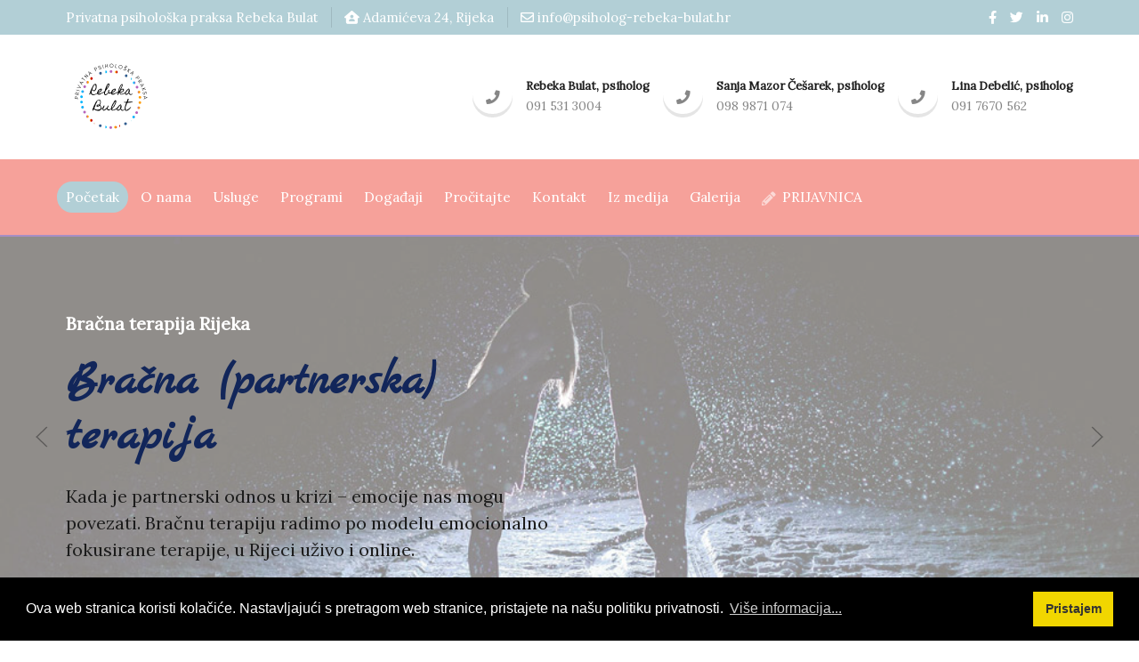

--- FILE ---
content_type: text/html; charset=utf-8
request_url: https://psiholog-rebeka-bulat.hr/
body_size: 21446
content:
                                                        <!DOCTYPE html>
<html lang="hr-HR" dir="ltr">
        
<head>
    
            <meta name="viewport" content="width=device-width, initial-scale=1.0">
        <meta http-equiv="X-UA-Compatible" content="IE=edge" />
        

                <link rel="icon" type="image/x-icon" href="/templates/jl_kidsacademy_pro/custom/images/favicon.ico" />
        
            
         <meta charset="utf-8">
	<meta name="rights" content="Sva prava pridržana.">
	<meta name="robots" content="max-snippet:-1, max-image-preview:large, max-video-preview:-1">
	<meta name="description" content="Privatni psiholog u Rijeci koji pruža psihološke usluge usmjerene djeci, mladima, obiteljima, parovima - savjetovanje, radionice, tretman.">
	<meta name="generator" content="Joomla! - Open Source Content Management">
	<title>Psiholog i psihoterapeut u Rijeci – privrženost, roditeljstvo i partnerski odnosi | Rebeka Bulat</title>

    <link href="/media/mod_dpcalendar_upcoming/css/default.min.css?86aaf6" rel="stylesheet">
	<link href="/media/com_convertforms/css/convertforms.css?86aaf6" rel="stylesheet">
	<link href="//fonts.googleapis.com/css?family=Lora" rel="stylesheet">
	<link href="/templates/jl_kidsacademy_pro/css/jluikit.min.css" rel="stylesheet">
	<link href="/media/gantry5/engines/nucleus/css-compiled/nucleus.css" rel="stylesheet">
	<link href="/templates/jl_kidsacademy_pro/custom/css-compiled/kidsacademy_21.css" rel="stylesheet">
	<link href="/media/gantry5/engines/nucleus/css-compiled/bootstrap5.css" rel="stylesheet">
	<link href="/media/system/css/joomla-fontawesome.min.css" rel="stylesheet">
	<link href="/media/plg_system_debug/css/debug.css" rel="stylesheet">
	<link href="/media/gantry5/assets/css/font-awesome6-all.min.css" rel="stylesheet">
	<link href="/templates/jl_kidsacademy_pro/custom/css-compiled/kidsacademy-joomla_21.css" rel="stylesheet">
	<link href="/templates/jl_kidsacademy_pro/custom/css-compiled/custom_21.css" rel="stylesheet">
	<link href="/templates/jl_kidsacademy_pro/css/cookieconsent.min.css" rel="stylesheet">
	<style>#cf_1 .cf-control-group[data-key="1"] {
                --button-border-radius: 0px;
--button-padding: 11px 15px;
--button-color: #092553;
--button-font-size: 14px;
--button-background-color: #ffffff;

            }
        </style>
	<style>.convertforms {
                --color-primary: #4285F4;
--color-success: #0F9D58;
--color-danger: #d73e31;
--color-warning: #F4B400;
--color-default: #444;
--color-grey: #ccc;

            }
        </style>
	<style>#cf_1 {
                --font: Lora;
--background-color: rgba(44, 47, 47, 1);
--border-radius: 0px;
--control-gap: 10px;
--label-color: #888888;
--label-size: 13px;
--label-weight: 400;
--input-color: #333333;
--input-placeholder-color: #33333370;
--input-text-align: left;
--input-background-color: #eeeeee;
--input-border-color: #ffffff;
--input-border-radius: 0px;
--input-size: 14px;
--input-padding: 11px 20px;

            }
        </style>
	<style>.cf-field-hp {
				display: none;
				position: absolute;
				left: -9000px;
			}#cf_1.cf-success .cf-response {      background: #00bcd4; } </style>
	<style>
.back-to-top:hover { background-color: ; }
.back-to-top {right: 20px;}
</style>
	<style>html {height: auto;}</style>
	<style>#jlnavbar-6390-particle .g-headerbar-top {
    background-color: #ffffff;
    
}</style>
	<style>
.jlslideshow-9967 .tm-meta { color: #ffffff; }
</style>
	<style>
#jldivider-7580-particle .jl-hr,
#jldivider-7580-particle hr {
  border-top: 1px solid #f5f5f5;
}
</style>
	<style>
#el-jlgridcard-4854.g5-title { color: #ffffff; }
</style>
	<style>
#el-jlheading-1843.g5-title { color: #5d2999; }
.jlheading-1843 .tm-description { color: #000000;  }
</style>
	<style>
.jlmember-9409 .tm-member-id-1 .tm-content-inner {background-color: #b2cfd6;}
.jlmember-9409 .tm-member-id-2 .tm-content-inner {background-color: #a68ec5;}
.jlmember-9409 .tm-member-id-3 .tm-content-inner {background-color: #c5d4a3;}
</style>
	<style>
.jlcard-2795 .tm-content { color: #050505; }
.jlcard-2795 .tm-meta { color: #c5d4a3; }
</style>
	<style>
.module-jlfeaturebox-122 .tm-icon { color: #ffffff; font-size: 22px; }.module-jlfeaturebox-122 .jl-icon-box .tm-icon {
height: 65px;width: 65px;border-radius: 500%;	background-color: #fafafa;
    vertical-align: middle;display: inline-flex;justify-content: center;align-items: center;transition: all 0.3s ease-in-out;
}
</style>
	<style>
#jltabs-9607 .tm-title { font-size: 28px; }
</style>
	<style>
.jlcardslider-6231 .tm-title { color: #5d2999; }
.jlcardslider-6231 .tm-content { color: #000000; }
</style>
	<style>
</style>
	<style>
.jltestimonial2-6006 .inner-wrapper .tm-content {
			background-color: #a68ec5;
		}
.jltestimonial2-6006 .tm-content:after { background-color: #a68ec5;content: "";display: block;width: 14px;height: 14px;position: absolute;-webkit-box-sizing: content-box;box-sizing: content-box;}
.jltestimonial2-6006 .tm-content { position: relative; }
.jltestimonial2-6006 .tm-content:after {-webkit-transform: translateX(-50%) scaleX(.75) rotate(45deg);-ms-transform: translateX(-50%) scaleX(.75) rotate(45deg);transform: translateX(-50%) scaleX(.75) rotate(45deg);
left: 45px; }
.jltestimonial2-6006 .tm-content:after { top: calc(100% - 7px);}
#jltestimonial2-6006 .tm-title, #jltestimonial2-6006 .tm-title a { color: #a68ec5;  }#jltestimonial2-6006 .tm-content { color: #ffffff; }#jltestimonial2-6006 .tm-meta { color: #ffffff; }.tm-votes .voted {color: #f2b827;}
</style>
	<style>
#jlnewsticker-8030 .tm-title { color: #2c2c2c;  }
#jlnewsticker-8030 .tm-heading { background-color: #ffffff;  }
#jlnewsticker-8030 .tm-heading {position: relative; margin-right: 20px;}
#jlnewsticker-8030 .tm-heading:after {content: '';position: absolute;border: 10px solid transparent;top: 50%;transform: translateY(-50%);}
#jlnewsticker-8030 .tm-heading:after {right: -20px;border-left-color: #ffffff;}
#jlnewsticker-8030 .el-news-inner { background-color: #f7f7f7;  }#jlnewsticker-8030 .tm-item a { color: #2c2c2c !important; }
#jlnewsticker-8030 .tm-item p { color: #2c2c2c; }
.el-news-ticker .jl-label {font-size: 14px;line-height: 1.5;padding: 0 10px;}.el-news-ticker .jl-slidenav.jl-icon {width: 30px;}
@media only all and (max-width: 60rem) {.el-news-ticker .tm-heading, .el-news-ticker .tm-heading-right { margin: 0 !important;}.el-news-ticker .tm-heading-right:after, .el-news-ticker .tm-heading:after {display: none !important;}}
</style>
	<style>
.jlfeaturebox-2076 .jl-icon-box .tm-icon {
height: 50px;width: 50px;border-radius: 100%;	background-color: #ffffff;
    vertical-align: middle;display: inline-flex;justify-content: center;align-items: center;transition: all 0.3s ease-in-out;
}
</style>
	<style>
#jldivider-2691-particle .jl-hr,
#jldivider-2691-particle hr {
  border-top: 1px solid rgba(255, 255, 255, 0.2);
}
</style>

    <script type="application/json" class="joomla-script-options new">{"com_convertforms":{"baseURL":"\/component\/convertforms","debug":false,"forward_context":{"request":{"view":"custom","task":null,"option":"com_gantry5","layout":null,"id":null}}},"joomla.jtext":{"COM_CONVERTFORMS_INVALID_RESPONSE":"Invalid Response","COM_CONVERTFORMS_INVALID_TASK":"Invalid Task"},"system.paths":{"root":"","rootFull":"https:\/\/psiholog-rebeka-bulat.hr\/","base":"","baseFull":"https:\/\/psiholog-rebeka-bulat.hr\/"},"csrf.token":"72eef8b66f56bba9b206c01450973f8b","system.keepalive":{"interval":840000,"uri":"\/component\/ajax\/?format=json"}}</script>
	<script src="/media/system/js/core.min.js?2cb912"></script>
	<script src="/media/system/js/keepalive.min.js?08e025" type="module"></script>
	<script src="/media/vendor/jquery/js/jquery.min.js?3.7.1"></script>
	<script src="/media/legacy/js/jquery-noconflict.min.js?504da4"></script>
	<script src="/media/com_convertforms/js/site.js?86aaf6"></script>
	<script src="/templates/jl_kidsacademy_pro/js/jluikit.min.js"></script>
	<script src="/templates/jl_kidsacademy_pro/js/jlcomponents/slideshow.min.js"></script>
	<script src="/templates/jl_kidsacademy_pro/js/jlcomponents/slideshow-parallax.min.js"></script>
	<script src="/templates/jl_kidsacademy_pro/js/jlcomponents/lightbox.min.js"></script>
	<script src="/templates/jl_kidsacademy_pro/js/jlcomponents/lightbox-panel.min.js"></script>
	<script src="/templates/jl_kidsacademy_pro/js/jlcomponents/slider.min.js"></script>
	<script>
jQuery(function($) {
  if ($('.back-to-top').length) {
    var scrollTrigger = 0, // px
    backToTop = function() {
      var scrollTop = $(window).scrollTop();
      if (scrollTop > scrollTrigger) {
        $('.back-to-top').removeClass('backHide');
      } else {
        $('.back-to-top').addClass('backHide');
      }
    };
    backToTop();
    $(window).on('scroll', function() {
      backToTop();
    });
  }
});
</script>
	<!-- Start: Google Structured Data -->
			
<script type="application/ld+json" data-type="gsd">
{
    "@context": "https://schema.org",
    "@type": "Organization",
    "@id": "https://psiholog-rebeka-bulat.hr/#organization",
    "name": "Rebeka Bulat, privatni psiholog Rijeka",
    "alternateName": "Privatna psihološka praksa Rebeka Bulat",
    "description": "Privatni psiholog u Rijeci, pruža usluge savjetovanja za odrasle, (bračne) parove, obitelji, tretmana za djecu i mlade, provodi razvojno podržavajuće programe.",
    "url": "https://psiholog-rebeka-bulat.hr",
    "logo": "https://psiholog-rebeka-bulat.hr/images/logo.PNG",
    "address": {
        "@type": "PostalAddress",
        "addressCountry": "HR"
    },
    "sameAs": [
        "https://hr-hr.facebook.com/psiholog.rebeka.bulat/",
        "https://twitter.com/Psiholog_RBulat",
        "https://www.instagram.com/psiholog.rebeka.bulat/?hl=hr",
        "https://hr.linkedin.com/in/rebeka-bulat-2165305",
        "https://www.youtube.com/channel/UCMOm96oZrM6gW4x6fgUprhg"
    ]
}
</script>
			<!-- End: Google Structured Data -->

    
                
</head>

    <body class="gantry site com_gantry5 view-custom no-layout no-task dir-ltr itemid-129 outline-21 g-default g-style-preset1">
        
                    

        
        <div id="g-page-surround">
                                    

                                            
                            
            <section id="g-top-bar">
                <div class="jl-container">                                <div class="g-grid">                        

        <div class="g-block size-100">
             <div id="jltoolbar-7543-particle" class="g-content g-particle">            <div class="jltoolbar-7543 jl-flex jl-flex-middle jl-grid-small" jl-grid>


                    <div>
                <div class="jl-child-width-auto jl-flex-middle jl-grid-small jl-grid-divider" jl-grid="margin: jl-margin-small-top">

                
               <div>
Privatna psihološka praksa Rebeka Bulat
</div>
<div>
<span class="fas fa-house-user" aria-hidden="true"></span> Adamićeva 24, Rijeka
</div>
<div>
<span class="far fa-envelope" aria-hidden="true"></span> info@psiholog-rebeka-bulat.hr
</div>


                
                
                
                </div>
            </div>
        
                <div class="jl-margin-auto-left@m">
            <div class="jl-child-width-auto jl-flex-middle jl-grid-small jl-grid-divider" jl-grid="margin: jl-margin-small-top">

                
                
                
                
                                    <ul class="jl-flex-inline jl-flex-middle jl-flex-nowrap jl-grid-small jl-grid-small" jl-grid>
<li>
    <a class="tm-link jl-icon-link" href="https://hr-hr.facebook.com/psiholog.rebeka.bulat/" title="Facebook" aria-label="Facebook">
        <span class="fab fa-facebook-f"></span>            </a>
</li>
<li>
    <a class="tm-link jl-icon-link" href="https://twitter.com/psiholog_rbulat" title="Twitter" aria-label="Twitter">
        <span class="fab fa-twitter"></span>            </a>
</li>
<li>
    <a class="tm-link jl-icon-link" href="https://hr.linkedin.com/in/rebeka-bulat-2165305" title="Linkedin" aria-label="Linkedin">
        <span class="fab fa-linkedin-in"></span>            </a>
</li>
<li>
    <a class="tm-link jl-icon-link" href="https://www.instagram.com/psiholog.rebeka.bulat/?hl=hr" title="Instagram" aria-label="Instagram">
        <span class="fab fa-instagram"></span>            </a>
</li>
</ul>

                
                
                
                
            </div>
        </div>
        
        

</div>
            </div>
        </div>
            </div>
            </div>
        
    </section>
                                        
                
            <section id="g-navigation" class="nomarginall nopaddingall">
                                        <div class="g-grid">                        

        <div class="g-block size-100">
             <div id="jlnavbar-6390-particle" class="g-content g-particle">            <div id="jlnavbar-6390" class="tm-header menu-simple stacked-left-b jl-visible@m" jl-header>





        
    <div class="g-headerbar g-headerbar-top">

            <div class="jl-container">
            
    
            <div class="jl-flex jl-flex-middle headerbar-nav">

                                    <a class="jl-logo" href="/" aria-label="Back to the homepage" rel="home" >
                        
        
            <img src="/templates/jl_kidsacademy_pro/custom/images/logoprozirni100.png"  alt="">
    

                    </a>
                
                                <div class="jl-margin-auto-left">
                    <div class="jl-grid-medium jl-child-width-auto jl-flex-middle" jl-grid>

                        
                        
                                                    <div>
                                        <div class="custom-header-info jl-grid-small jl-flex jl-flex-middle jl-grid" jl-grid>

<div class="jl-width-auto">
<span class="jl-icon jl-icon-button"><i class="tm-icon fas fa-phone" aria-hidden="true"></i></span>
</div>
<div class="jl-width-auto">
<h6 class="jl-margin-remove jl-text-bold jl-text-emphasis">Rebeka Bulat, psiholog</h6>
<span class="jl-text-small jl-text-muted">091 531 3004</span>
</div>
<div class="jl-width-auto">
<span class="jl-icon jl-icon-button"><i class="tm-icon fas fa-phone" aria-hidden="true"></i></span>
</div>
<div class="jl-width-auto">
<h6 class="jl-margin-remove jl-text-bold jl-text-emphasis">Sanja Mazor Češarek, psiholog </h6>
<span class="jl-text-small jl-text-muted">098 9871 074</span>
</div>
<div class="jl-width-auto">
<span class="jl-icon jl-icon-button"><i class="tm-icon fas fa-phone" aria-hidden="true"></i></span>
</div>
<div class="jl-width-auto">
<h6 class="jl-margin-remove jl-text-bold jl-text-emphasis">Lina Debelić, psiholog</h6>
<span class="jl-text-small jl-text-muted">091 7670 562</span>
</div>
</div>

                            </div>
                        
                    </div>
                </div>
                
            </div>

                
        </div>
    
    </div>
    
<div jl-sticky media="@m" cls-active="jl-navbar-sticky" sel-target=".jl-navbar-container">

    <div class="jl-navbar-container">

            <div class="jl-container">
            
    
        <nav class="jl-navbar jl-flex-auto g-main-nav" data-g-hover-expand="true">
                        
            <div class="jl-navbar-left jl-flex-auto">
            
            <ul class="g-toplevel">
                                                                                                                                                    
        
                
        
                
        
                
                        <li class="g-menu-item g-menu-item-type-component g-menu-item-129 active g-standard  ">
                            <a class="g-menu-item-container" href="/">
                                                                <span class="g-menu-item-content">
                                            Početak
            
                    </span>
                                                </a>
                                            </li>
    
                                                                                                                                
        
                
        
                
        
                
                        <li class="g-menu-item g-menu-item-type-component g-menu-item-138 g-standard  ">
                            <a class="g-menu-item-container" href="/o-nama">
                                                                <span class="g-menu-item-content">
                                            O nama
            
                    </span>
                                                </a>
                                            </li>
    
                                                                                                                                
        
                
        
                
        
                
                        <li class="g-menu-item g-menu-item-type-component g-menu-item-181 g-standard  ">
                            <a class="g-menu-item-container" href="/usluge">
                                                                <span class="g-menu-item-content">
                                            Usluge
            
                    </span>
                                                </a>
                                            </li>
    
                                                                                                                                
        
                
        
                
        
                
                        <li class="g-menu-item g-menu-item-type-component g-menu-item-168 g-standard  ">
                            <a class="g-menu-item-container" href="/programi">
                                                                <span class="g-menu-item-content">
                                            Programi
            
                    </span>
                                                </a>
                                            </li>
    
                                                                                                                                
        
                
        
                
        
                
                        <li class="g-menu-item g-menu-item-type-component g-menu-item-149 g-standard  ">
                            <a class="g-menu-item-container" href="/dogadaji">
                                                                <span class="g-menu-item-content">
                                            Događaji
            
                    </span>
                                                </a>
                                            </li>
    
                                                                                                                                
        
                
        
                
        
                
                        <li class="g-menu-item g-menu-item-type-component g-menu-item-195 g-standard  ">
                            <a class="g-menu-item-container" href="/procitajte-blog">
                                                                <span class="g-menu-item-content">
                                            Pročitajte
            
                    </span>
                                                </a>
                                            </li>
    
                                                                                                                                
        
                
        
                
        
                
                        <li class="g-menu-item g-menu-item-type-component g-menu-item-137 g-standard  ">
                            <a class="g-menu-item-container" href="/kontakt">
                                                                <span class="g-menu-item-content">
                                            Kontakt
            
                    </span>
                                                </a>
                                            </li>
    
                                                                                                                                
        
                
        
                
        
                
                        <li class="g-menu-item g-menu-item-type-component g-menu-item-245 g-standard  ">
                            <a class="g-menu-item-container" href="/iz-medija">
                                                                <span class="g-menu-item-content">
                                            Iz medija
            
                    </span>
                                                </a>
                                            </li>
    
                                                                                                                                
        
                
        
                
        
                
                        <li class="g-menu-item g-menu-item-type-component g-menu-item-246 g-standard  ">
                            <a class="g-menu-item-container" href="/galerija">
                                                                <span class="g-menu-item-content">
                                            Galerija
            
                    </span>
                                                </a>
                                            </li>
    
                                                                                                                                
        
                
        
                
        
                
                        <li class="g-menu-item g-menu-item-type-component g-menu-item-216 g-standard  ">
                            <a class="g-menu-item-container color-bg-1" href="/prijavnica">
                                                <i class="fas fa-pencil-alt" aria-hidden="true"></i>
                                                    <span class="g-menu-item-content">
                                            PRIJAVNICA
            
                    </span>
                                                </a>
                                            </li>
    
    
            </ul>

            
            
            
            </div>
                    </nav>

                
        </div>
    
    </div>

</div>



</div>


<div class="tm-header-mobile jl-hidden@m">


<div class="jl-navbar-container">

            <div class="jl-container">
    
        <nav class="jl-navbar" jl-navbar="container: .tm-header-mobile">

            
                <div class="jl-navbar-left">

                    
                                            <a class="jl-navbar-toggle jl-navbar-toggle-animate mobile-toggle" href="#mobile-jlnavbar-6390" jl-toggle="animation: jl-animation-fade" aria-label="Open Menu">
<span jl-navbar-toggle-icon></span>
</a>

                    
                </div>
            
            
            
        </nav>

            </div>
    
</div>


    








    







</div>
            </div>
        </div>
            </div>
            
    </section>
                                        
                
            <section id="g-slideshow" class="nomarginall nopaddingall">
                                        <div class="g-grid">                        

        <div class="g-block size-100">
             <div id="jlslideshow-9967-particle" class="g-content g-particle">            <div class="jlslideshow-9967" jl-slideshow="ratio: false;velocity:1;autoplay: 1;autoplay-interval:5000;">
  <div class="jl-position-relative">

    

      <ul class="jl-slideshow-items"jl-height-viewport="offset-top: true; offset-bottom: 20; minHeight:450">
        



<li class="tm-item" style="background-color: rgba(255, 249, 242, 0.45);">


<img class="tm-image jl-blend-screen" src="/templates/jl_kidsacademy_pro/custom/images/background/eftrotator2.jpg" alt="bračna terapija Rijeka i online" jl-cover loading="lazy">


<div class="jl-position-cover" style="background-color:rgba(255, 249, 242, 0.1)"></div>


<div class="jl-position-cover jl-flex jl-flex-left jl-flex-middle jl-container jl-section">

<div class="jl-panel jl-width-xlarge el-content-wrapper jl-margin-remove-first-child">

  <div class="tm-meta jl-text-bold jl-margin-top jl-text-lead">
Bračna terapija Rijeka
</div>


<h3 class="tm-title jl-margin-remove-bottom jl-text-bold jl-margin-top jl-heading-small">
Bračna (partnerska) terapija
</h3>


  <div class="tm-content jl-panel jl-margin-top jl-text-lead">
    Kada je partnerski odnos u krizi – emocije nas mogu povezati. Bračnu terapiju radimo po modelu emocionalno fokusirane terapije, u Rijeci uživo i online.
  </div>




</div>

</div>


</li>




<li class="tm-item" style="background-color: rgba(255, 249, 242, 0.4);">


<img class="tm-image jl-blend-screen" src="/templates/jl_kidsacademy_pro/custom/images/background/savjetovanjerotator.jpg" alt="psiholog i savjetovanje" jl-cover loading="lazy">


<div class="jl-position-cover" style="background-color:rgba(255, 249, 242, 0.1)"></div>


<div class="jl-position-cover jl-flex jl-flex-left jl-flex-middle jl-container jl-section">

<div class="jl-panel jl-width-xlarge el-content-wrapper jl-margin-remove-first-child">

  <div class="tm-meta jl-text-bold jl-margin-top jl-text-lead">
Prevladavanje teškoća i osobni razvoj uz psihologa
</div>


<h3 class="tm-title jl-margin-remove-bottom jl-text-bold jl-margin-top jl-heading-small">
Psihološko savjetovanje
</h3>


  <div class="tm-content jl-panel jl-margin-top jl-text-lead">
    Kako uz pomoć psihologa razumijeti svoje potrebe, prevladati trenutne krize, razviti nove, životne vještine...
  </div>




</div>

</div>


</li>




<li class="tm-item" style="background-color: rgba(255, 249, 242, 0.45);">


<img class="tm-image jl-blend-screen" src="/templates/jl_kidsacademy_pro/custom/images/background/tretman.jpeg" alt="psihološki tretman za djecu i mlade" jl-cover loading="lazy">


<div class="jl-position-cover" style="background-color:rgba(255, 249, 242, 0.1)"></div>


<div class="jl-position-cover jl-flex jl-flex-left jl-flex-middle jl-container jl-section">

<div class="jl-panel jl-width-xlarge el-content-wrapper jl-margin-remove-first-child">

  <div class="tm-meta jl-text-bold jl-margin-top jl-text-lead">
Psiholog za djecu i mlade
</div>


<h3 class="tm-title jl-margin-remove-bottom jl-text-bold jl-margin-top jl-heading-small">
Psihološki tretman za djecu i mlade
</h3>


  <div class="tm-content jl-panel jl-margin-top jl-text-lead">
    Kroz različite psihoterapijske pristupe pomažemo djeci, mladima s razvojnim izazovima, socijalnim i emocionalnim teškoćama, problemima prilagodbe...
  </div>




</div>

</div>


</li>




<li class="tm-item right-item" style="background-color: rgba(255, 249, 242, 0.4);">


<img class="tm-image jl-blend-screen" src="/templates/jl_kidsacademy_pro/custom/images/background/terapijaigromrotator.jpg" alt="grupni rad s psihologom" jl-cover loading="lazy">


<div class="jl-position-cover" style="background-color:rgba(255, 249, 242, 0.1)"></div>


<div class="jl-position-cover jl-flex jl-flex-left jl-flex-middle jl-container jl-section">

<div class="jl-panel jl-width-xlarge el-content-wrapper jl-margin-remove-first-child">

  <div class="tm-meta jl-text-bold jl-margin-top jl-text-lead">
Psihosocijalna podrška i razvojni poticaj
</div>


<h3 class="tm-title jl-margin-remove-bottom jl-text-bold jl-margin-top jl-heading-small">
Psihološka podrška i razvoj u grupi
</h3>


  <div class="tm-content jl-panel jl-margin-top jl-text-lead">
    Uz grupu i stručnu podršku prirodno napredujemo i učimo. Provodimo grupne razvojno podržavajuće programe za roditelje i malu djecu, za adolescente i roditelje.
  </div>




</div>

</div>


</li>

      </ul>

    
  
    <div class="jl-visible@s">
<a class="tm-slidenav jl-icon jl-position-medium jl-position-center-left" href="#" jl-slidenav-previous jl-slideshow-item="previous" aria-label="Previous slide"></a>
<a class="tm-slidenav jl-icon jl-position-medium jl-position-center-right" href="#" jl-slidenav-next jl-slideshow-item="next" aria-label="Next slide"></a>
</div>

    
        <div class="jl-position-bottom-center jl-position-medium jl-visible@s">
      <ul class="tm-nav jl-dotnav jl-flex-center" jl-margin>
                  <li jl-slideshow-item="0">
      <a href="#">
              Bračna (partnerska) terapija
            </a>
    </li>
        <li jl-slideshow-item="1">
      <a href="#">
              Psihološko savjetovanje
            </a>
    </li>
        <li jl-slideshow-item="2">
      <a href="#">
              Psihološki tretman za djecu i mlade
            </a>
    </li>
        <li jl-slideshow-item="3">
      <a href="#">
              Psihološka podrška i razvoj u grupi
            </a>
    </li>
      
      </ul>
    </div>
      </div>

  
</div>
            </div>
        </div>
            </div>
            
    </section>
                                        
                            
            <section id="g-hero" class="jl-section">
                <div class="jl-container">                                <div class="g-grid">                        

        <div class="g-block size-100">
             <div id="jldivider-7580-particle" class="g-content g-particle">            <div class="jldivider-7580">
<hr class="jl-hr">
</div>
            </div>
        </div>
            </div>
                            <div class="g-grid">                        

        <div class="g-block size-100 mt-200">
             <div id="jlgridcard-4854-particle" class="g-content g-particle">            <div id="jlgridcard-4854" class="js-jlgridcard-4854 jl-grid-match jl-flex-center jl-child-width-1-1 jl-child-width-1-2@s jl-child-width-1-3@m jl-margin jl-position-z-index home-promo-card" jl-grid="masonry: 1;" jl-scrollspy="target: [jl-scrollspy-class]; cls: jl-animation-slide-top; delay: false;"
>
    











<div>



<div class="el-item jl-card jl-card-primary jl-light color-bg-1" jl-scrollspy-class>

    <div class="jl-card-media-top">
        


<img width="400" class="tm-image" src="/templates/jl_kidsacademy_pro/custom/images/terapija%20igrom.jpg" alt="terapija igrom" loading="lazy">






    </div>

<div class="jl-card-body jl-margin-remove-first-child">



    
    <h3 class="tm-title jl-margin-remove-bottom jl-h3 jl-text-primary jl-margin-top">
<a href="https://www.psiholog-rebeka-bulat.hr/terapija-igrom" target="_self">
Terapija igrom
</a>
</h3>


            
    

    
    
    <div class="tm-content jl-panel jl-margin-top">
        Igra je prirodan jezik djeteta. U terapiji igrom dijete kroz igru pronalazi način da izrazi emocije, prevlada poteškoće i izgradi osjećaj sigurnosti.
</div>


    
    <div class="jl-margin-top">
    <a class="jl-button jl-button-primary" href="https://www.psiholog-rebeka-bulat.hr/terapija-igrom" target="_self" title="Terapija igrom"><span class="jl-btn-text">Više...</span></a>
</div>





</div>


</div>



</div>












<div>



<div class="el-item jl-card jl-card-primary jl-light color-bg-2" jl-scrollspy-class>

    <div class="jl-card-media-top">
        


<img width="400" class="tm-image" src="/templates/jl_kidsacademy_pro/custom/images/couple-gac5cec822_640.jpg" alt="bračna terapija" loading="lazy">






    </div>

<div class="jl-card-body jl-margin-remove-first-child">



    
    <h3 class="tm-title jl-margin-remove-bottom jl-h3 jl-text-primary jl-margin-top">
<a href="https://www.psiholog-rebeka-bulat.hr/bracno-partnersko-savjetovanje" target="_self">
Emocionalno fokusirana terapija
</a>
</h3>


            
    

    
    
    <div class="tm-content jl-panel jl-margin-top">
        Bračna, partnerska terapija pomaže parovima da iza sukoba prepoznaju svoje stvarne potrebe i ponovno izgrade povjerenje i bliskost.
</div>


    
    <div class="jl-margin-top">
    <a class="jl-button jl-button-primary" href="https://www.psiholog-rebeka-bulat.hr/bracno-partnersko-savjetovanje" target="_self" title="Emocionalno fokusirana terapija"><span class="jl-btn-text">Više...</span></a>
</div>





</div>


</div>



</div>












<div>



<div class="el-item jl-card jl-card-primary jl-light color-bg-3" jl-scrollspy-class>

    <div class="jl-card-media-top">
        


<img width="400" class="tm-image" src="/templates/jl_kidsacademy_pro/custom/images/obiteljska%20(2).jpg" alt="obiteljska terapija" loading="lazy">






    </div>

<div class="jl-card-body jl-margin-remove-first-child">



    
    <h3 class="tm-title jl-margin-remove-bottom jl-h3 jl-text-primary jl-margin-top">
<a href="https://www.psiholog-rebeka-bulat.hr/obiteljsko-savjetovanje" target="_self">
Obiteljska (sistemska) terapija
</a>
</h3>


            
    

    
    
    <div class="tm-content jl-panel jl-margin-top">
        Obiteljska terapija pruža prostor u kojem svi članovi mogu biti viđeni i saslušani. Zajedno gradimo sigurnije odnose i nove načine povezivanja.
</div>


    
    <div class="jl-margin-top">
    <a class="jl-button jl-button-primary" href="https://www.psiholog-rebeka-bulat.hr/obiteljsko-savjetovanje" target="_self" title="Obiteljska (sistemska) terapija"><span class="jl-btn-text">Više...</span></a>
</div>





</div>


</div>



</div>

</div>
            </div>
        </div>
            </div>
                            <div class="g-grid">                        

        <div class="g-block size-100">
             <div id="jlheading-1843-particle" class="g-content g-particle">            <div class="jlheading-1843 jl-width-xlarge jl-margin-auto jl-text-center">
    <h3 class="tm-title jl-margin-remove-bottom jl-text-bold jl-h3">
<a target="_self" href="https://www.psiholog-rebeka-bulat.hr/o-nama" class="jl-link-reset">  Upoznajte nas  </a></h3>

      <div class="tm-description jl-margin-small-top">
    Mi smo tri psihologinje koje zajedno svaka kroz svoj fokus interesa upotpunjuju rad ove privatne psihološke prakse u Rijeci.
  </div>

</div>
            </div>
        </div>
            </div>
                            <div class="g-grid">                        

        <div class="g-block size-100">
             <div id="jlmember-9409-particle" class="g-content g-particle">            <div class="jlmember-9409 jl-child-width-1-1 jl-child-width-1-3@s jl-child-width-1-3@m jl-child-width-1-3@l jl-child-width-1-3@xl jl-grid-divider jl-grid-column-small jl-text-center jl-grid-match" jl-scrollspy="target: [jl-scrollspy-class]; cls: jl-animation-slide-left; delay: false;"
 jl-grid="">
	











<div class="tm-member-id-1 el-mb">


<div class="jl-card jl-card-primary jl-card-small" jl-scrollspy-class>

    <div class="jl-card-media-top">
        
		    <div class="jl-inline-clip jl-transition-toggle" tabindex="0">
		
	<img class="tm-image" src="/templates/jl_kidsacademy_pro/custom/images/team/rebekabulat1.jpg" alt="rebeka bulat, psiholog, psihoterapeut" loading="lazy">

	
            
                            <div class="jl-position-cover jl-overlay-default jl-transition-fade"></div>
            
                        <div class="jl-position-center">
                        
            <div class="jl-overlay jl-padding-small jl-transition-fade jl-margin-remove-first-child">

            
	

        
<ul class="jl-iconnav jl-transition-fade jl-flex-center">
                <li>
        <a href="https://twitter.com/Psiholog_RBulat" class="tm-social-icon jl-icon-button" target="_self" title="Twitter" aria-label="Twitter">
            <span class="fab fa-twitter" aria-hidden="true"></span>
        </a>
    </li>
                <li>
        <a href="https://www.instagram.com/psiholog.rebeka.bulat/?hl=hr" class="tm-social-icon jl-icon-button" target="_self" title="Instagram" aria-label="Instagram">
            <span class="fab fa-instagram" aria-hidden="true"></span>
        </a>
    </li>
                <li>
        <a href="https://hr-hr.facebook.com/psiholog.rebeka.bulat/" class="tm-social-icon jl-icon-button" target="_self" title="Facebook" aria-label="Facebook">
            <span class="fab fa-facebook-f" aria-hidden="true"></span>
        </a>
    </li>
    </ul>




            </div>

            </div>

        	</div>
	

    </div>

<div class="tm-content-inner jl-card-body jl-light jl-margin-remove-first-child">



    
    <h2 class="tm-title jl-margin-remove-bottom jl-h3 jl-margin-top">
Rebeka Bulat
</h2>


            <div class="tm-meta jl-margin-small-top jl-text-meta">
	dipl. psiholog-profesor, psihoterapeut
</div>

    

    
    
        
    <div class="tm-content jl-panel jl-margin-top">U praksi radi s odraslima kao i djecom i mladima i njihovim roditeljima uz obiteljski pristup.
Posebno je specijalizirana za terapijski rad s (bračnim) parovima.</div>


    
    



</div>


</div>



</div>













<div class="tm-member-id-2 el-mb">


<div class="jl-card jl-card-primary jl-card-small" jl-scrollspy-class>

    <div class="jl-card-media-top">
        
		    <div class="jl-inline-clip jl-transition-toggle" tabindex="0">
		
	<img class="tm-image" src="/templates/jl_kidsacademy_pro/custom/images/team/sanjamazor.jpg" alt="sanja mazor češarek, psiholog" loading="lazy">

	
            	</div>
	

    </div>

<div class="tm-content-inner jl-card-body jl-light jl-margin-remove-first-child">



    
    <h2 class="tm-title jl-margin-remove-bottom jl-h3 jl-margin-top">
Sanja Mazor Češarek
</h2>


            <div class="tm-meta jl-margin-small-top jl-text-meta">
	dipl. psiholog-profesor
</div>

    

    
    
        
    <div class="tm-content jl-panel jl-margin-top">U praksi radi s najmlađom djecom i njihovim roditeljima grupno na BEBArijama i Malim istraživačima te individualno uz pomoć prirodnog jezika djece-igre.</div>


    
    



</div>


</div>



</div>













<div class="tm-member-id-3 el-mb">


<div class="jl-card jl-card-primary jl-card-small" jl-scrollspy-class>

    <div class="jl-card-media-top">
        
		    <div class="jl-inline-clip jl-transition-toggle" tabindex="0">
		
	<img class="tm-image" src="/templates/jl_kidsacademy_pro/custom/images/team/linadebelic.jpg" alt="lina debelić, psiholog" loading="lazy">

	
            	</div>
	

    </div>

<div class="tm-content-inner jl-card-body jl-light jl-margin-remove-first-child">



    
    <h2 class="tm-title jl-margin-remove-bottom jl-h3 jl-margin-top">
Lina Debelić
</h2>


            <div class="tm-meta jl-margin-small-top jl-text-meta">
	dipl. psiholog-profesor
</div>

    

    
    
        
    <div class="tm-content jl-panel jl-margin-top">Radi s mladima i njihovim obiteljima, te odraslim pojedincima. Zbog višegodišnjeg rada u školstvu, posebno joj je drag rad sa srednjoškolcima i studentima.</div>


    
    



</div>


</div>



</div>


</div>
            </div>
        </div>
            </div>
            </div>
        
    </section>
                                        
                            
            <header id="g-header" class="jl-section">
                <div class="jl-container">                                <div class="g-grid">                        

        <div class="g-block size-100">
             <div id="jlcard-2795-particle" class="g-content g-particle">            <div class="jlcard-2795 jl-margin-large" jl-scrollspy="cls: jl-animation-slide-left;"
>



<div class="jl-panel jl-margin-remove-first-child">


<div class="jl-child-width-expand jl-grid-column-small jl-flex-middle" jl-grid>

<div class="jl-width-2-5@m jl-flex-last@m">
            


<img class="tm-image" src="/templates/jl_kidsacademy_pro/custom/images/stablo.png" alt="privatni psiholog, Rijeka" loading="lazy">






    
</div>



<div class="jl-margin-remove-first-child">


    
    <h1 class="tm-title jl-margin-remove-bottom jl-h1 jl-text-primary jl-margin-top">
Psiholog - Savjetovanje / Tretman / Razvojna podrška
</h1>


            <div class="tm-meta jl-text-success jl-margin-small-top">
	Što i za koga?
</div>

    
    
    
    <div class="tm-content jl-panel jl-margin-top">
<p>Potražiti stručnu pomoć, podršku, razgovor s psihologom znak je zrelosti. Kod nas možete doći na savjetovanje za odrasle, bilo sami ili s (bračnim) parom, obitelji. Također možete nam se obratiti za savjetovanje vezano za odgoj, roditeljstvo i razvoj djece. U privatnoj praksi provodimo i tretmane s djecom i mladima kojima je potrebna dodatna podrška, razvojno praćenje. Također dugi niz godina provodimo vlastite autorske razvojno podržavajuće programe za roditelje i djecu. Navedene psihološke usluge pružamo uglavnom uživo u našim prostorima u centru Rijeke, no moguć je i online rad.</p>
<div id="module-jlfeaturebox-122-particle" class="g-particle"><div class="module-jlfeaturebox-122 jl-child-width-1-1 jl-child-width-1-2@s jl-child-width-1-2@m jl-grid-match jl-margin-medium kids-feature" jl-grid="">









<div class="">

<div class="item-wrapper jl-panel color-bg-1">

<div class="item-inner jl-margin-remove-first-child">


<div class="jl-child-width-expand" jl-grid>
  <div class="jl-width-auto@m">
          <div class="jl-icon-box">
    <span class="tm-icon fas fa-road" aria-hidden="true"></span>
  </div>
    
  </div>

  <div class="jl-margin-remove-first-child">


    
        <h3 class="el-title jl-margin-remove-bottom jl-h5 jl-margin-top jl-text-bolder">
      Za mene
      </h3>
  

              
    
    
    
        <div class="tm-content jl-panel jl-margin-small-top">
        Mjesto za psihološku podršku, razgovor, osnaživanje, s ciljem pronalaženja vlastitih snaga, novih načina nošenja sa životnim izazovima. 
  </div>
  

    
      


  </div>

</div>


</div>

</div>

</div>










<div class="">

<div class="item-wrapper jl-panel color-bg-2">

<div class="item-inner jl-margin-remove-first-child">


<div class="jl-child-width-expand" jl-grid>
  <div class="jl-width-auto@m">
          <div class="jl-icon-box">
    <span class="tm-icon fas fa-hand-holding-heart" aria-hidden="true"></span>
  </div>
    
  </div>

  <div class="jl-margin-remove-first-child">


    
        <h3 class="el-title jl-margin-remove-bottom jl-h5 jl-margin-top jl-text-bolder">
      Za nas
      </h3>
  

              
    
    
    
        <div class="tm-content jl-panel jl-margin-small-top">
        Podrška i psihološki tretman za obitelji i (bračne) parove s ciljem razvijanja i jačanja sigurnih i čvrstih odnosa.
  </div>
  

    
      


  </div>

</div>


</div>

</div>

</div>










<div class="">

<div class="item-wrapper jl-panel color-bg-2">

<div class="item-inner jl-margin-remove-first-child">


<div class="jl-child-width-expand" jl-grid>
  <div class="jl-width-auto@m">
          <div class="jl-icon-box">
    <span class="tm-icon fab fa-itunes-note" aria-hidden="true"></span>
  </div>
    
  </div>

  <div class="jl-margin-remove-first-child">


    
        <h3 class="el-title jl-margin-remove-bottom jl-h5 jl-margin-top jl-text-bolder">
      Za djecu i mlade
      </h3>
  

              
    
    
    
        <div class="tm-content jl-panel jl-margin-small-top">
        Stručna razvojna podrška, pomoć u prevladavanju specifičnih teškoća, podrška mentalnom zdravlju djece i mladih.
  </div>
  

    
      


  </div>

</div>


</div>

</div>

</div>










<div class="">

<div class="item-wrapper jl-panel color-bg-4">

<div class="item-inner jl-margin-remove-first-child">


<div class="jl-child-width-expand" jl-grid>
  <div class="jl-width-auto@m">
          <div class="jl-icon-box">
    <span class="tm-icon far fa-lightbulb" aria-hidden="true"></span>
  </div>
    
  </div>

  <div class="jl-margin-remove-first-child">


    
        <h3 class="el-title jl-margin-remove-bottom jl-h5 jl-margin-top jl-text-bolder">
      Za podršku i učenje
      </h3>
  

              
    
    
    
        <div class="tm-content jl-panel jl-margin-small-top">
        Kroz razvojno podržavajuće programe za djecu učimo kroz igru i druženje od prvih dana. Uče djeca, ali s njima uče i roditelji.
  </div>
  

    
      


  </div>

</div>


</div>

</div>

</div>


</div></div>
</div>


    
    


</div>


</div>


</div>



</div>
            </div>
        </div>
            </div>
            </div>
        
    </header>
                                        
                            
            <section id="g-above" class="jl-section">
                <div class="jl-container">                                <div class="g-grid">                        

        <div class="g-block size-100">
             <div id="jlheading-1509-particle" class="g-content g-particle">            <div class="jlheading-1509 jl-width-xlarge jl-margin-auto jl-text-center">
    <h3 class="tm-title jl-margin-remove-bottom jl-text-bold jl-h3">
  Što sve psiholog radi?  </h3>

      <div class="tm-description jl-margin-top">
    Ukratko čime se sve bavimo u privatnoj psihološkoj praksi...
  </div>

</div>
            </div>
        </div>
            </div>
                            <div class="g-grid">                        

        <div class="g-block size-100">
             <div id="jltabs-9607-particle" class="g-content g-particle">            <div id="jltabs-9607" class="jltabs-9607 kids-tab" jl-scrollspy="cls: jl-animation-slide-left;"
>

<ul class="jl-subnav jl-subnav-pill jl-child-width-expand jl-margin" jl-switcher="connect: #js-jltabs-9607; itemNav: #js-jltabs-9607; animation: jl-animation-fade;">



<li>
<a href="#"><span class="tm-icon fas fa-paper-plane" aria-hidden="true"></span> Savjetovanje</a>
</li>


<li>
<a href="#"><span class="tm-icon fas fa-play" aria-hidden="true"></span>Terapija igrom</a>
</li>


<li>
<a href="#"><span class="tm-icon fas fa-heart" aria-hidden="true"></span>Emocionalno fokusirana terapija</a>
</li>


<li>
<a href="#"><span class="tm-icon fas fa-home" aria-hidden="true"></span> Obiteljska terapija</a>
</li>


<li>
<a href="#"><span class="tm-icon fas fa-life-ring" aria-hidden="true"></span> Grupni programi</a>
</li>

</ul>
<ul id="js-jltabs-9607" class="jl-switcher jl-margin" jl-height-match="row: false">
  






<li class="tm-item jl-margin-remove-first-child">

<div class="el-item jl-card jl-card-default">


<div class="jl-child-width-expand jl-grid-collapse jl-grid-match" jl-grid>

<div class="jl-width-1-3@m jl-flex-last@m">
    <div class="jl-card-media-right jl-cover-container" jl-toggle="cls: jl-card-media-right jl-card-media-top; mode: media; media: m">        <img class="tm-image" src="/templates/jl_kidsacademy_pro/custom/images/Prostor/savjetovanje%20(1).jpg" alt="savjetovanje psihologa" jl-cover loading="lazy">
<img class="tm-image jl-invisible" src="/templates/jl_kidsacademy_pro/custom/images/Prostor/savjetovanje%20(1).jpg" alt="savjetovanje psihologa" loading="lazy">

    </div>
</div>

    <div>

<div class="jl-card-body jl-margin-remove-first-child">



    <h2 class="tm-title jl-margin-remove-bottom jl-margin-top jl-h2">
Psihološko savjetovanje
</h2>


    

<div class="tm-content jl-panel jl-margin-top">
        <p class="jl-text-lead">U životu se možemo naći pred važnim životnim odlukama, prekretnicama, željeti promjene ili samo razviti neke nove vještine kako bi živjeli sretnije, ispunjenije i zadovoljnije. Potražiti stručnu pomoć psihologa tada je znak zrelosti i snage.</p>
<ul class="jl-list jl-column-1-2">
<li><i class="fa fa-heart"></i>&emsp;kad želite promjene a ne znate od kuda krenuti</li>
              <li><i class="fa fa-heart"></i>&emsp;kad se dogode životne prekretnice</li>
              <li><i class="fa fa-heart"></i>&emsp;kad ne znate što s napetošću i neugodom</li>
<li><i class="fa fa-heart"></i>&emsp;kad želite razviti nove životne vještine</li>
              <li><i class="fa fa-heart"></i>&emsp;kad trebate podršku stručne osobe</li>
              <li><i class="fa fa-heart"></i>&emsp;kad vam tijelo kaže da je promjena potrebna</li>
</ul>
</div>



<div class="jl-margin-top">
<a href="https://www.psiholog-rebeka-bulat.hr/index.php/usluge/usluge-detaljno/savjetovanje-za-odrasle" target="_self" class="jl-button jl-button-default">
Više...
</a>
</div>



</div>

</div>

</div>

</div>


</li>








<li class="tm-item jl-margin-remove-first-child">

<div class="el-item jl-card jl-card-default">


<div class="jl-child-width-expand jl-grid-collapse jl-grid-match" jl-grid>

<div class="jl-width-1-3@m jl-flex-last@m">
    <div class="jl-card-media-right jl-cover-container" jl-toggle="cls: jl-card-media-right jl-card-media-top; mode: media; media: m">        <img class="tm-image" src="/images/Clanci/terapijai.jpg" alt="terapija za malu djecu" jl-cover loading="lazy">
<img class="tm-image jl-invisible" src="/images/Clanci/terapijai.jpg" alt="terapija za malu djecu" loading="lazy">

    </div>
</div>

    <div>

<div class="jl-card-body jl-margin-remove-first-child">



    <h2 class="tm-title jl-margin-remove-bottom jl-margin-top jl-h2">
Terapija igrom
</h2>


    

<div class="tm-content jl-panel jl-margin-top">
        <p class="jl-text-lead">Terapija igrom je psihoterapijski pravac utemeljen na teorijskim postavkama koje ističu da su djeca sposobna, od najranije dobi, donositi odluke i preuzimati odgovornost u skladu s njihovom dobi i sposobnostima. Terapija igrom temelji se na činjenici da je igra prirodan način dječjeg izražavanja i da je u potpunosti prilagođena dječjem razvoju i načinu funkcioniranja.</p>
<ul class="jl-list jl-column-1-2">
<li><i class="fa fa-heart"></i>&emsp;za djecu od 3 do 12 godina</li>
              <li><i class="fa fa-heart"></i>&emsp;kad uočavate emocionalne teškoće djeteta</li>
              <li><i class="fa fa-heart"></i>&emsp;kad dijete ima probleme u ponašanju</li>
<li><i class="fa fa-heart"></i>&emsp;kad se dogodi za dijete nešto teško</li>
              <li><i class="fa fa-heart"></i>&emsp;kad dijete ima poteškoće u prilagodbi na novu okolnost u životu</li>
              <li><i class="fa fa-heart"></i>&emsp;kad postoje razvojne teškoće kod djeteta</li>
</ul>
</div>



<div class="jl-margin-top">
<a href="https://www.psiholog-rebeka-bulat.hr/index.php/usluge/usluge-detaljno/terapija-igrom" target="_self" class="jl-button jl-button-default">
Više...
</a>
</div>



</div>

</div>

</div>

</div>


</li>








<li class="tm-item jl-margin-remove-first-child">

<div class="el-item jl-card jl-card-default">


<div class="jl-child-width-expand jl-grid-collapse jl-grid-match" jl-grid>

<div class="jl-width-1-3@m jl-flex-last@m">
    <div class="jl-card-media-right jl-cover-container" jl-toggle="cls: jl-card-media-right jl-card-media-top; mode: media; media: m">        <img class="tm-image" src="/templates/jl_kidsacademy_pro/custom/images/Prostor/eft.jpg" alt="partnerska terapija" jl-cover loading="lazy">
<img class="tm-image jl-invisible" src="/templates/jl_kidsacademy_pro/custom/images/Prostor/eft.jpg" alt="partnerska terapija" loading="lazy">

    </div>
</div>

    <div>

<div class="jl-card-body jl-margin-remove-first-child">



    <h2 class="tm-title jl-margin-remove-bottom jl-margin-top jl-h2">
Emocionalno-fokusirana terapija
</h2>


    

<div class="tm-content jl-panel jl-margin-top">
        <p class="jl-text-lead">Razvijena na početku kao terapijski pravac namjenjen radu s parovima, danas se koristi i u radu s pojedincima i obiteljima. Rad se temelji na razumijevanju važnosti privrženosti u svim odnosima, te emocijama kao sili mogućih promjena.</p>
<ul class="jl-list jl-column-1-2">
<li><i class="fa fa-heart"></i>&emsp;bračna, partnerska terapija</li>
              <li><i class="fa fa-heart"></i>&emsp;kad se želite bolje razumijeti</li>
              <li><i class="fa fa-heart"></i>&emsp;kad se želite bolje povezati</li>
<li><i class="fa fa-heart"></i>&emsp;razumijevanje nezadovoljenih potreba</li>
              <li><i class="fa fa-heart"></i>&emsp;kad želite promjene u vašem odnosu</li>
              <li><i class="fa fa-heart"></i>&emsp;kad vidite da se stalno događa isti problem</li>
</ul>
</div>



<div class="jl-margin-top">
<a href="https://www.psiholog-rebeka-bulat.hr/index.php/usluge/usluge-detaljno/bracno-partnersko-savjetovanje" target="_self" class="jl-button jl-button-default">
Više...
</a>
</div>



</div>

</div>

</div>

</div>


</li>








<li class="tm-item jl-margin-remove-first-child">

<div class="el-item jl-card jl-card-default">


<div class="jl-child-width-expand jl-grid-collapse jl-grid-match" jl-grid>

<div class="jl-width-1-3@m jl-flex-last@m">
    <div class="jl-card-media-right jl-cover-container" jl-toggle="cls: jl-card-media-right jl-card-media-top; mode: media; media: m">        <img class="tm-image" src="/templates/jl_kidsacademy_pro/custom/images/Prostor/obiteljska%20(1).jpg" alt="pomoc psihologa za obitelj" jl-cover loading="lazy">
<img class="tm-image jl-invisible" src="/templates/jl_kidsacademy_pro/custom/images/Prostor/obiteljska%20(1).jpg" alt="pomoc psihologa za obitelj" loading="lazy">

    </div>
</div>

    <div>

<div class="jl-card-body jl-margin-remove-first-child">



    <h2 class="tm-title jl-margin-remove-bottom jl-margin-top jl-h2">
Obiteljska terapija
</h2>


    

<div class="tm-content jl-panel jl-margin-top">
        <p class="jl-text-lead">Obitelj je kao sistem puno više od zbroja njenih članova. Ona obuhvaća stalno promjenjive interakcije, izazove koji proizlaze iz novonastalih situacija i potrebe za prilagodbom svih pojedinaca unutar obiteljskog sistema.</p>
<ul class="jl-list jl-column-1-2">
<li><i class="fa fa-heart"></i>&emsp;kad se pitate koliko se razumijemo</li>
              <li><i class="fa fa-heart"></i>&emsp;kad želite pomoći članu obitelji</li>
              <li><i class="fa fa-heart"></i>&emsp;kad želite iskoristiti snagu obiteljske zajednice za podršku članu obitelji</li>
<li><i class="fa fa-heart"></i>&emsp;kad želite kao roditelji zajednički biti podrška djetetu koje ima neke teškoće</li>
              <li><i class="fa fa-heart"></i>&emsp;kad želite da se svi u obitelji osjećaju bolje</li>
              <li><i class="fa fa-heart"></i>&emsp;kad se kao obitelj nosite s novonastalim teškim okolnostima</li>
</ul>
</div>



<div class="jl-margin-top">
<a href="https://www.psiholog-rebeka-bulat.hr/index.php/usluge/usluge-detaljno/obiteljsko-savjetovanje" target="_self" class="jl-button jl-button-default">
Više...
</a>
</div>



</div>

</div>

</div>

</div>


</li>








<li class="tm-item jl-margin-remove-first-child">

<div class="el-item jl-card jl-card-default">


<div class="jl-child-width-expand jl-grid-collapse jl-grid-match" jl-grid>

<div class="jl-width-1-3@m jl-flex-last@m">
    <div class="jl-card-media-right jl-cover-container" jl-toggle="cls: jl-card-media-right jl-card-media-top; mode: media; media: m">        <img class="tm-image" src="/images/Prostor/prostor1%20-%20Copy.jpg" alt="radionice" jl-cover loading="lazy">
<img class="tm-image jl-invisible" src="/images/Prostor/prostor1%20-%20Copy.jpg" alt="radionice" loading="lazy">

    </div>
</div>

    <div>

<div class="jl-card-body jl-margin-remove-first-child">



    <h2 class="tm-title jl-margin-remove-bottom jl-margin-top jl-h2">
Grupni programi
</h2>


    

<div class="tm-content jl-panel jl-margin-top">
        <p class="jl-text-lead">Tijekom godina razvili smo niz grupnih programa za djecu, mlade, roditelje koji imaju za cilj podržati rani psihomotorički razvoj, savjetovati, razvijati specifične vještine - roditeljske, socijalno emocionalne.</p>
<ul class="jl-list jl-column-1-2">
<li><i class="fa fa-heart"></i>&emsp;kad želite od početka podržati razvoj vaše bebe, malog djeteta</li>
              <li><i class="fa fa-heart"></i>&emsp;kad želite naučiti zabavne i razvojno podržavajuće igre za djecu</li>
              <li><i class="fa fa-heart"></i>&emsp;kad želite razviti roditeljske vještine</li>
<li><i class="fa fa-heart"></i>&emsp;kad želite unaprijediti socijalno emocionalne vještine djeteta</li>
              <li><i class="fa fa-heart"></i>&emsp;kad je potrebna dodatna podrška mentalnom zdravlju vašeg adolescenta</li>
              <li><i class="fa fa-heart"></i>&emsp;kad želite znati kako unaprijediti mentalno zdravlje u obitelji</li>
</ul>
</div>



<div class="jl-margin-top">
<a href="https://www.psiholog-rebeka-bulat.hr/index.php/programi" target="_self" class="jl-button jl-button-default">
Više...
</a>
</div>



</div>

</div>

</div>

</div>


</li>


</ul>



</div>
            </div>
        </div>
            </div>
            </div>
        
    </section>
                                        
                            
            <section id="g-feature" class="jl-section">
                <div class="jl-container">                                <div class="g-grid">                        

        <div class="g-block size-100">
             <div id="jlheading-3197-particle" class="g-content g-particle">            <div class="jlheading-3197 jl-width-xlarge jl-margin-auto jl-text-center">
    <h3 class="tm-title jl-margin-remove-bottom jl-text-bold jl-h3">
  Naši grupni programi  </h3>

      <div class="tm-description jl-margin-top">
    Tjekom godina pružanja psiholoških usluga, razvili smo više autorskih grupnih programa za djecu i mlade prema dobnim skupinama. Cilj tih programa je pružanje psihološke podrške cijelokupnom dječjem razvoju, poticaj razvoju socijalno emocionalnih vještina djece kao i razvoju roditeljskih vještina unutar programa za najmlađe. Sve programe vode psiholozi, uživo u prostoru naše privatne prakse u Rijeci.
  </div>

</div>
            </div>
        </div>
            </div>
                            <div class="g-grid">                        

        <div class="g-block size-100">
             <div id="jlcardslider-6231-particle" class="g-content g-particle">            <div id="jlcardslider-6231" class="jlcardslider-6231 classes" jl-slider="autoplay: 1;" jl-scrollspy="cls: jl-animation-slide-right;"
>

<div class="jl-position-relative">


<div class="jl-slider-container">


<ul class="jl-slider-items jl-grid">









<li class="tm-item jl-width-1-1 jl-width-1-3@m">



<div class="jl-panel jl-tile-muted jl-card-small">

    <div class="jl-card-media-top">
        


<img class="tm-image" src="/templates/jl_kidsacademy_pro/custom/images/Radionice/bebarije1.jpg" alt="bebarije" loading="lazy">






    </div>

<div class="jl-padding-small jl-margin-remove-first-child">



    
    <h4 class="tm-title jl-margin-remove-bottom jl-h4 jl-margin-top jl-text-bold">
BEBArije 
</h4>


            <div class="tm-meta jl-text-meta jl-margin-top">
	<div class="jl-card-badge jl-label jl-label-primary">2-12 mj</div>
</div>

    

    
    
    <div class="tm-content jl-panel jl-margin-top">
    <ul class="review_text list-inline"> <li> <div class="star-rating" title="Rated 5.00 out of 5"><span>5.00</span></div> </li> </ul>
<p>Razvojno podržavajuća grupa za roditelje i bebe - razvojna podrška, poticaj i  razvijanje roditeljskih vještina. </p>
<div class="jl-child-width-expand@s jl-grid-small jl-text-center" jl-grid>
<div>
<div class="course-details">
<div class="capacity">
<span>Roditelji i djeca</span>
</div>
</div>
</div>
<div>
<div class="course-details">
<div class="duration">
60<span>minuta</span>
</div>
</div>
</div>
<div>
<div class="course-details">
<div class="age">
Susreti<span>1x tj.</span>
</div>
</div>
</div>
</div>
</div>


    
    <div class="jl-margin-top">
<a class="jl-button jl-button-default" href="https://www.psiholog-rebeka-bulat.hr/programi/programi/programi-za-djecu-i-mlade/bebarije-2-12-mj" title="BEBArije " target="_self">Više...</a>
</div>





</div>


</div>




</li>









<li class="tm-item jl-width-1-1 jl-width-1-3@m">



<div class="jl-panel jl-tile-muted jl-card-small">

    <div class="jl-card-media-top">
        


<img class="tm-image" src="/templates/jl_kidsacademy_pro/custom/images/Radionice/mali8.jpg" alt="mali istrazivaci" loading="lazy">






    </div>

<div class="jl-padding-small jl-margin-remove-first-child">



    
    <h4 class="tm-title jl-margin-remove-bottom jl-h4 jl-margin-top jl-text-bold">
Mali istraživači
</h4>


            <div class="tm-meta jl-text-meta jl-margin-top">
	<div class="jl-card-badge jl-label">18-36 mj.</div>
</div>

    

    
    
    <div class="tm-content jl-panel jl-margin-top">
    <ul class="review_text list-inline"> <li> <div class="star-rating" title="Rated 4.50 out of 5"><span>4.50</span></div> </li> </ul>
<p>Podrška ranom psihomotoričkom razvoju djece i razvoju roditeljskih vještina uz igru i druženje.</p>
<div class="jl-child-width-expand@s jl-grid-small jl-text-center" jl-grid>
<div>
<div class="course-details">
<div class="capacity">
<span>Roditelji i djeca</span>
</div>
</div>
</div>
<div>
<div class="course-details">
<div class="duration">
60<span>minuta</span>
</div>
</div>
</div>
<div>
<div class="course-details">
<div class="age">
Susreti<span>1x tj.</span>
</div>
</div>
</div>
</div>
</div>


    
    <div class="jl-margin-top">
<a class="jl-button jl-button-default" href="https://www.psiholog-rebeka-bulat.hr/programi/programi/programi-za-djecu-i-mlade/mali-istrazivaci-18-36-mj" title="Mali istraživači" target="_self">Više...</a>
</div>





</div>


</div>




</li>









<li class="tm-item jl-width-1-1 jl-width-1-3@m">



<div class="jl-panel jl-tile-muted jl-card-small">

    <div class="jl-card-media-top">
        


<img class="tm-image" src="/templates/jl_kidsacademy_pro/custom/images/Radionice/veseli6.jpg" alt="radionice za djecu" loading="lazy">






    </div>

<div class="jl-padding-small jl-margin-remove-first-child">



    
    <h4 class="tm-title jl-margin-remove-bottom jl-h4 jl-margin-top jl-text-bold">
Veseli krug
</h4>


            <div class="tm-meta jl-text-meta jl-margin-top">
	<div class="jl-card-badge jl-label">6-10 god.</div>
</div>

    

    
    
    <div class="tm-content jl-panel jl-margin-top">
    <ul class="review_text list-inline"> <li> <div class="star-rating" title="Rated 4.50 out of 5"><span>4.50</span></div> </li> </ul>
<p>Razvijanje socijalno emocionalnih vještina predškolske i školske djece kroz, druženje, igru, male eksperimente.</p>
<div class="jl-child-width-expand@s jl-grid-small jl-text-center" jl-grid>
<div>
<div class="course-details">
<div class="capacity">
<span>5-7 djece</span>
</div>
</div>
</div>
<div>
<div class="course-details">
<div class="duration">
60<span>minuta</span>
</div>
</div>
</div>
<div>
<div class="course-details">
<div class="age">
<span>8 radionica</span>
</div>
</div>
</div>
</div>
</div>


    
    <div class="jl-margin-top">
<a class="jl-button jl-button-default" href="https://www.psiholog-rebeka-bulat.hr/programi/programi/programi-za-djecu-i-mlade/veseli-krug-kruzic-5-10-god" title="Veseli krug" target="_self">Više...</a>
</div>





</div>


</div>




</li>









<li class="tm-item jl-width-1-1 jl-width-1-3@m">



<div class="jl-panel jl-tile-muted jl-card-small">

    <div class="jl-card-media-top">
        


<img class="tm-image" src="/templates/jl_kidsacademy_pro/custom/images/adolescenti.JPG" alt="adolescenti" loading="lazy">






    </div>

<div class="jl-padding-small jl-margin-remove-first-child">



    
    <h4 class="tm-title jl-margin-remove-bottom jl-h4 jl-margin-top jl-text-bold">
Moji, tvoji, naši krugovi
</h4>


            <div class="tm-meta jl-text-meta jl-margin-top">
	<div class="jl-card-badge jl-label">srednjoškolci</div>
</div>

    

    
    
    <div class="tm-content jl-panel jl-margin-top">
    <ul class="review_text list-inline"> <li> <div class="star-rating" title="Rated 4.50 out of 5"><span>4.50</span></div> </li> </ul>
<p>Program vršnjačke podrške za srednjoškolce s ciljem psihoedukacije te razvijanja socijalno emocionalnih vještina.</p>
<div class="jl-child-width-expand@s jl-grid-small jl-text-center" jl-grid>
<div>
<div class="course-details">
<div class="capacity">
<span>8-12 mladih</span>
</div>
</div>
</div>
<div>
<div class="course-details">
<div class="duration">
90<span>minuta.</span>
</div>
</div>
</div>
<div>
<div class="course-details">
<div class="age">
<span>8 susreta</span>
</div>
</div>
</div>
</div>
</div>


    
    <div class="jl-margin-top">
<a class="jl-button jl-button-default" href="https://www.psiholog-rebeka-bulat.hr/programi/programi/programi-za-djecu-i-mlade/moji-tvoji-nasi-krugovi" title="Moji, tvoji, naši krugovi" target="_self">Više...</a>
</div>





</div>


</div>




</li>


</ul>

</div>




<div class="jl-visible@s">
<a class="tm-slidenav jl-icon jl-position-medium jl-position-center-left-out" href="#" jl-slidenav-previous jl-slider-item="previous" jl-toggle="cls: jl-position-center-left-out jl-position-center-left; mode: media; media: @xl" aria-label="Previous slide"></a>
<a class="tm-slidenav jl-icon jl-position-medium jl-position-center-right-out" href="#" jl-slidenav-next jl-slider-item="next" jl-toggle="cls: jl-position-center-right-out jl-position-center-right; mode: media; media: @xl" aria-label="Next slide"></a>
</div>

</div>

<ul class="jl-slider-nav jl-dotnav jl-flex-center jl-margin-top" jl-margin>
<li><a jl-slider-item="0" href="#" aria-label="Go to slide 0"></a></li>
<li><a jl-slider-item="1" href="#" aria-label="Go to slide 1"></a></li>
<li><a jl-slider-item="2" href="#" aria-label="Go to slide 2"></a></li>
<li><a jl-slider-item="3" href="#" aria-label="Go to slide 3"></a></li>
</ul>

</div>
            </div>
        </div>
            </div>
            </div>
        
    </section>
                                        
                            
            <section id="g-utility" class="jl-section">
                <div class="jl-container">                                <div class="g-grid">                        

        <div class="g-block size-100">
             <div id="jlheading-9500-particle" class="g-content g-particle">            <div class="jlheading-9500">
    <h3 class="tm-title jl-margin-remove-bottom jl-h1">
  Nadolazeća događanja i preporuke  </h3>

      <div class="tm-description jl-margin-top">
    Što organiziramo? 
  </div>

</div>
            </div>
        </div>
            </div>
                            <div class="g-grid">                        

        <div class="g-block size-30">
             <div class="g-content">
                                    <div class="platform-content"><div class=" jl-panel moduletable ">
        <div class="mod-dpcalendar-upcoming mod-dpcalendar-upcoming-default mod-dpcalendar-upcoming-129 dp-locations"
	data-popup="0">
	<div class="mod-dpcalendar-upcoming-default__custom-text">
			</div>
	<div class="mod-dpcalendar-upcoming-default__events">
																				<div class="mod-dpcalendar-upcoming-default__event dp-event dp-event_future">
					<div class="dp-flatcalendar">
	<span class="dp-flatcalendar__day">26</span>
	<span class="dp-flatcalendar__month" style="background-color: #a68ec5;box-shadow: 0 2px 0 #a68ec5;color: #000000;">
		Sij	</span>
</div>
					<div class="mod-dpcalendar-upcoming-default__information">
												<a href="/dogadaji/bebarije-2-12-mj-135" class="dp-event-url dp-link">BEBArije (2-12 mj)</a>
																		<div class="mod-dpcalendar-upcoming-default__date">
							<span class="dp-icon dp-icon_clock"><svg id="dp-icon-clock" xmlns="http://www.w3.org/2000/svg" viewBox="0 0 512 512"><!--! Font Awesome Free 7.0.1 by @fontawesome - https://fontawesome.com License - https://fontawesome.com/license/free (Icons: CC BY 4.0, Fonts: SIL OFL 1.1, Code: MIT License) Copyright 2025 Fonticons, Inc. --><title>Datum</title><path fill="currentColor" d="M464 256a208 208 0 1 1 -416 0 208 208 0 1 1 416 0zM0 256a256 256 0 1 0 512 0 256 256 0 1 0 -512 0zM232 120l0 136c0 8 4 15.5 10.7 20l96 64c11 7.4 25.9 4.4 33.3-6.7s4.4-25.9-6.7-33.3L280 243.2 280 120c0-13.3-10.7-24-24-24s-24 10.7-24 24z"/></svg></span>
							<span class="dp-date dp-time">
					<span class="dp-date__start">26.01.2026</span>
		<span class="dp-time__start">11:00</span>
					<span class="dp-time__separator">-</span>
			<span class="dp-time__end">12:00</span>
				</span>
						</div>
																	</div>
																				<div class="mod-dpcalendar-upcoming-default__description">
											</div>
															<div itemtype="http://schema.org/Event" itemscope>
	<meta itemprop="name" content="BEBArije (2-12 mj)">
	<meta itemprop="startDate"
	  content="2026-01-26T11:00:00+00:00">
<meta itemprop="endDate"
	  content="2026-01-26T12:00:00+00:00">
	<meta itemprop="eventStatus" content="http://schema.org/EventScheduled">
	<meta itemprop="url" content="https://psiholog-rebeka-bulat.hr/dogadaji/bebarije-2-12-mj-135">
	<div itemprop="offers" itemtype="https://schema.org/AggregateOffer" itemscope>
	<meta itemprop="priceCurrency" content="USD">
	<meta itemprop="offerCount" content="0">
	<meta itemprop="highPrice" content="0">
	<meta itemprop="lowPrice" content="0">
	<meta itemprop="availability"
		  content="https://schema.org/SoldOut">
	<meta itemprop="url" content="https://psiholog-rebeka-bulat.hr/dogadaji/bebarije-2-12-mj-135">
	<meta itemprop="validFrom" content="2025-08-23T11:04:30+00:00">
			<div itemprop="offers" itemtype="https://schema.org/Offer" itemscope>
			<meta itemprop="price" content="0">
								</div>
	</div>
	<meta itemprop="performer" content="admin">
	<div itemprop="organizer" itemscope itemtype="http://schema.org/Organization">
	<meta itemprop="name" content="admin">
	<meta itemprop="url" content="https://www.psiholog-rebeka-bulat.hr/index.php/programi/programi/programi-za-djecu-i-mlade/bebarije-2-12-mj">
</div>
		<meta itemprop="description" content="">
	<div class="dpcalendar-schema-event-location">
			<div itemprop="location" itemtype="https://schema.org/VirtualLocation" itemscope>
							<meta itemprop="url" content="https://www.psiholog-rebeka-bulat.hr/index.php/programi/programi/programi-za-djecu-i-mlade/bebarije-2-12-mj">
								</div>
	</div>
	<meta itemprop="eventAttendanceMode" content="http://schema.org/OnlineEventAttendanceMode">
</div>
				</div>
															<div class="mod-dpcalendar-upcoming-default__event dp-event dp-event_future">
					<div class="dp-flatcalendar">
	<span class="dp-flatcalendar__day">26</span>
	<span class="dp-flatcalendar__month" style="background-color: #f9e4aa;box-shadow: 0 2px 0 #f9e4aa;color: #000000;">
		Sij	</span>
</div>
					<div class="mod-dpcalendar-upcoming-default__information">
												<a href="/dogadaji/moji-tvoji-nasi-krugovi-46" class="dp-event-url dp-link">Moji tvoji naši krugovi - osnovnoškolci</a>
																		<div class="mod-dpcalendar-upcoming-default__date">
							<span class="dp-icon dp-icon_clock"><svg><use href="#dp-icon-clock"/></svg></span>
							<span class="dp-date dp-time">
					<span class="dp-date__start">26.01.2026</span>
		<span class="dp-time__start">17:45</span>
					<span class="dp-time__separator">-</span>
			<span class="dp-time__end">18:45</span>
				</span>
						</div>
																	</div>
																				<div class="mod-dpcalendar-upcoming-default__description">
											</div>
															<div itemtype="http://schema.org/Event" itemscope>
	<meta itemprop="name" content="Moji tvoji na&scaron;i krugovi - osnovno&scaron;kolci">
	<meta itemprop="startDate"
	  content="2026-01-26T17:45:00+00:00">
<meta itemprop="endDate"
	  content="2026-01-26T18:45:00+00:00">
	<meta itemprop="eventStatus" content="http://schema.org/EventScheduled">
	<meta itemprop="url" content="https://psiholog-rebeka-bulat.hr/dogadaji/moji-tvoji-nasi-krugovi-46">
	<div itemprop="offers" itemtype="https://schema.org/AggregateOffer" itemscope>
	<meta itemprop="priceCurrency" content="USD">
	<meta itemprop="offerCount" content="0">
	<meta itemprop="highPrice" content="0">
	<meta itemprop="lowPrice" content="0">
	<meta itemprop="availability"
		  content="https://schema.org/SoldOut">
	<meta itemprop="url" content="https://psiholog-rebeka-bulat.hr/dogadaji/moji-tvoji-nasi-krugovi-46">
	<meta itemprop="validFrom" content="2025-08-23T17:58:52+00:00">
			<div itemprop="offers" itemtype="https://schema.org/Offer" itemscope>
			<meta itemprop="price" content="0">
								</div>
	</div>
	<meta itemprop="performer" content="admin-rebeka">
	<div itemprop="organizer" itemscope itemtype="http://schema.org/Organization">
	<meta itemprop="name" content="admin-rebeka">
	<meta itemprop="url" content="https://www.psiholog-rebeka-bulat.hr/programi/programi/programi-za-djecu-i-mlade/moji-tvoji-nasi-krugovi">
</div>
		<meta itemprop="description" content="">
	<div class="dpcalendar-schema-event-location">
			<div itemprop="location" itemtype="https://schema.org/VirtualLocation" itemscope>
							<meta itemprop="url" content="https://www.psiholog-rebeka-bulat.hr/programi/programi/programi-za-djecu-i-mlade/moji-tvoji-nasi-krugovi">
								</div>
	</div>
	<meta itemprop="eventAttendanceMode" content="http://schema.org/OnlineEventAttendanceMode">
</div>
				</div>
															<div class="mod-dpcalendar-upcoming-default__event dp-event dp-event_future">
					<div class="dp-flatcalendar">
	<span class="dp-flatcalendar__day">26</span>
	<span class="dp-flatcalendar__month" style="background-color: #f9e4aa;box-shadow: 0 2px 0 #f9e4aa;color: #000000;">
		Sij	</span>
</div>
					<div class="mod-dpcalendar-upcoming-default__information">
												<a href="/dogadaji/moji-tvoji-nasi-krugovi-43" class="dp-event-url dp-link">Moji tvoji naši krugovi - srednjoškolci</a>
																		<div class="mod-dpcalendar-upcoming-default__date">
							<span class="dp-icon dp-icon_clock"><svg><use href="#dp-icon-clock"/></svg></span>
							<span class="dp-date dp-time">
					<span class="dp-date__start">26.01.2026</span>
		<span class="dp-time__start">19:15</span>
					<span class="dp-time__separator">-</span>
			<span class="dp-time__end">20:15</span>
				</span>
						</div>
																	</div>
																				<div class="mod-dpcalendar-upcoming-default__description">
											</div>
															<div itemtype="http://schema.org/Event" itemscope>
	<meta itemprop="name" content="Moji tvoji na&scaron;i krugovi - srednjo&scaron;kolci">
	<meta itemprop="startDate"
	  content="2026-01-26T19:15:00+00:00">
<meta itemprop="endDate"
	  content="2026-01-26T20:15:00+00:00">
	<meta itemprop="eventStatus" content="http://schema.org/EventScheduled">
	<meta itemprop="url" content="https://psiholog-rebeka-bulat.hr/dogadaji/moji-tvoji-nasi-krugovi-43">
	<div itemprop="offers" itemtype="https://schema.org/AggregateOffer" itemscope>
	<meta itemprop="priceCurrency" content="USD">
	<meta itemprop="offerCount" content="0">
	<meta itemprop="highPrice" content="0">
	<meta itemprop="lowPrice" content="0">
	<meta itemprop="availability"
		  content="https://schema.org/SoldOut">
	<meta itemprop="url" content="https://psiholog-rebeka-bulat.hr/dogadaji/moji-tvoji-nasi-krugovi-43">
	<meta itemprop="validFrom" content="2025-08-23T17:58:52+00:00">
			<div itemprop="offers" itemtype="https://schema.org/Offer" itemscope>
			<meta itemprop="price" content="0">
								</div>
	</div>
	<meta itemprop="performer" content="admin-rebeka">
	<div itemprop="organizer" itemscope itemtype="http://schema.org/Organization">
	<meta itemprop="name" content="admin-rebeka">
	<meta itemprop="url" content="https://www.psiholog-rebeka-bulat.hr/programi/programi/programi-za-djecu-i-mlade/moji-tvoji-nasi-krugovi">
</div>
		<meta itemprop="description" content="">
	<div class="dpcalendar-schema-event-location">
			<div itemprop="location" itemtype="https://schema.org/VirtualLocation" itemscope>
							<meta itemprop="url" content="https://www.psiholog-rebeka-bulat.hr/programi/programi/programi-za-djecu-i-mlade/moji-tvoji-nasi-krugovi">
								</div>
	</div>
	<meta itemprop="eventAttendanceMode" content="http://schema.org/OnlineEventAttendanceMode">
</div>
				</div>
															<div class="mod-dpcalendar-upcoming-default__event dp-event dp-event_future">
					<div class="dp-flatcalendar">
	<span class="dp-flatcalendar__day">27</span>
	<span class="dp-flatcalendar__month" style="background-color: #b2cfd6;box-shadow: 0 2px 0 #b2cfd6;color: #000000;">
		Sij	</span>
</div>
					<div class="mod-dpcalendar-upcoming-default__information">
												<a href="/dogadaji/mali-istrazivaci-18-36-mj-206" class="dp-event-url dp-link">Mali istraživači (18-36 mj)</a>
																		<div class="mod-dpcalendar-upcoming-default__date">
							<span class="dp-icon dp-icon_clock"><svg><use href="#dp-icon-clock"/></svg></span>
							<span class="dp-date dp-time">
					<span class="dp-date__start">27.01.2026</span>
		<span class="dp-time__start">17:00</span>
					<span class="dp-time__separator">-</span>
			<span class="dp-time__end">18:00</span>
				</span>
						</div>
																	</div>
																				<div class="mod-dpcalendar-upcoming-default__description">
											</div>
															<div itemtype="http://schema.org/Event" itemscope>
	<meta itemprop="name" content="Mali istraživači (18-36 mj)">
	<meta itemprop="startDate"
	  content="2026-01-27T17:00:00+00:00">
<meta itemprop="endDate"
	  content="2026-01-27T18:00:00+00:00">
	<meta itemprop="eventStatus" content="http://schema.org/EventScheduled">
	<meta itemprop="url" content="https://psiholog-rebeka-bulat.hr/dogadaji/mali-istrazivaci-18-36-mj-206">
	<div itemprop="offers" itemtype="https://schema.org/AggregateOffer" itemscope>
	<meta itemprop="priceCurrency" content="USD">
	<meta itemprop="offerCount" content="0">
	<meta itemprop="highPrice" content="0">
	<meta itemprop="lowPrice" content="0">
	<meta itemprop="availability"
		  content="https://schema.org/SoldOut">
	<meta itemprop="url" content="https://psiholog-rebeka-bulat.hr/dogadaji/mali-istrazivaci-18-36-mj-206">
	<meta itemprop="validFrom" content="2025-08-23T17:57:09+00:00">
			<div itemprop="offers" itemtype="https://schema.org/Offer" itemscope>
			<meta itemprop="price" content="0">
								</div>
	</div>
	<meta itemprop="performer" content="admin-rebeka">
	<div itemprop="organizer" itemscope itemtype="http://schema.org/Organization">
	<meta itemprop="name" content="admin-rebeka">
	<meta itemprop="url" content="https://www.psiholog-rebeka-bulat.hr/programi/programi/programi-za-djecu-i-mlade/mali-istrazivaci-18-36-mj">
</div>
		<meta itemprop="description" content="">
	<div class="dpcalendar-schema-event-location">
			<div itemprop="location" itemtype="https://schema.org/VirtualLocation" itemscope>
							<meta itemprop="url" content="https://www.psiholog-rebeka-bulat.hr/programi/programi/programi-za-djecu-i-mlade/mali-istrazivaci-18-36-mj">
								</div>
	</div>
	<meta itemprop="eventAttendanceMode" content="http://schema.org/OnlineEventAttendanceMode">
</div>
				</div>
															<div class="mod-dpcalendar-upcoming-default__event dp-event dp-event_future">
					<div class="dp-flatcalendar">
	<span class="dp-flatcalendar__day">28</span>
	<span class="dp-flatcalendar__month" style="background-color: #a68ec5;box-shadow: 0 2px 0 #a68ec5;color: #000000;">
		Sij	</span>
</div>
					<div class="mod-dpcalendar-upcoming-default__information">
												<a href="/dogadaji/bebarije-2-12-mj-138" class="dp-event-url dp-link">BEBArije (2-12 mj)</a>
																		<div class="mod-dpcalendar-upcoming-default__date">
							<span class="dp-icon dp-icon_clock"><svg><use href="#dp-icon-clock"/></svg></span>
							<span class="dp-date dp-time">
					<span class="dp-date__start">28.01.2026</span>
		<span class="dp-time__start">10:00</span>
					<span class="dp-time__separator">-</span>
			<span class="dp-time__end">11:00</span>
				</span>
						</div>
																	</div>
																				<div class="mod-dpcalendar-upcoming-default__description">
											</div>
															<div itemtype="http://schema.org/Event" itemscope>
	<meta itemprop="name" content="BEBArije (2-12 mj)">
	<meta itemprop="startDate"
	  content="2026-01-28T10:00:00+00:00">
<meta itemprop="endDate"
	  content="2026-01-28T11:00:00+00:00">
	<meta itemprop="eventStatus" content="http://schema.org/EventScheduled">
	<meta itemprop="url" content="https://psiholog-rebeka-bulat.hr/dogadaji/bebarije-2-12-mj-138">
	<div itemprop="offers" itemtype="https://schema.org/AggregateOffer" itemscope>
	<meta itemprop="priceCurrency" content="USD">
	<meta itemprop="offerCount" content="0">
	<meta itemprop="highPrice" content="0">
	<meta itemprop="lowPrice" content="0">
	<meta itemprop="availability"
		  content="https://schema.org/SoldOut">
	<meta itemprop="url" content="https://psiholog-rebeka-bulat.hr/dogadaji/bebarije-2-12-mj-138">
	<meta itemprop="validFrom" content="2025-08-23T11:04:30+00:00">
			<div itemprop="offers" itemtype="https://schema.org/Offer" itemscope>
			<meta itemprop="price" content="0">
								</div>
	</div>
	<meta itemprop="performer" content="admin">
	<div itemprop="organizer" itemscope itemtype="http://schema.org/Organization">
	<meta itemprop="name" content="admin">
	<meta itemprop="url" content="https://www.psiholog-rebeka-bulat.hr/index.php/programi/programi/programi-za-djecu-i-mlade/bebarije-2-12-mj">
</div>
		<meta itemprop="description" content="">
	<div class="dpcalendar-schema-event-location">
			<div itemprop="location" itemtype="https://schema.org/VirtualLocation" itemscope>
							<meta itemprop="url" content="https://www.psiholog-rebeka-bulat.hr/index.php/programi/programi/programi-za-djecu-i-mlade/bebarije-2-12-mj">
								</div>
	</div>
	<meta itemprop="eventAttendanceMode" content="http://schema.org/OnlineEventAttendanceMode">
</div>
				</div>
															<div class="mod-dpcalendar-upcoming-default__event dp-event dp-event_future">
					<div class="dp-flatcalendar">
	<span class="dp-flatcalendar__day">29</span>
	<span class="dp-flatcalendar__month" style="background-color: #b2cfd6;box-shadow: 0 2px 0 #b2cfd6;color: #000000;">
		Sij	</span>
</div>
					<div class="mod-dpcalendar-upcoming-default__information">
												<a href="/dogadaji/mali-istrazivaci-18-36-mj-209" class="dp-event-url dp-link">Mali istraživači (18-36 mj)</a>
																		<div class="mod-dpcalendar-upcoming-default__date">
							<span class="dp-icon dp-icon_clock"><svg><use href="#dp-icon-clock"/></svg></span>
							<span class="dp-date dp-time">
					<span class="dp-date__start">29.01.2026</span>
		<span class="dp-time__start">17:00</span>
					<span class="dp-time__separator">-</span>
			<span class="dp-time__end">18:00</span>
				</span>
						</div>
																	</div>
																				<div class="mod-dpcalendar-upcoming-default__description">
											</div>
															<div itemtype="http://schema.org/Event" itemscope>
	<meta itemprop="name" content="Mali istraživači (18-36 mj)">
	<meta itemprop="startDate"
	  content="2026-01-29T17:00:00+00:00">
<meta itemprop="endDate"
	  content="2026-01-29T18:00:00+00:00">
	<meta itemprop="eventStatus" content="http://schema.org/EventScheduled">
	<meta itemprop="url" content="https://psiholog-rebeka-bulat.hr/dogadaji/mali-istrazivaci-18-36-mj-209">
	<div itemprop="offers" itemtype="https://schema.org/AggregateOffer" itemscope>
	<meta itemprop="priceCurrency" content="USD">
	<meta itemprop="offerCount" content="0">
	<meta itemprop="highPrice" content="0">
	<meta itemprop="lowPrice" content="0">
	<meta itemprop="availability"
		  content="https://schema.org/SoldOut">
	<meta itemprop="url" content="https://psiholog-rebeka-bulat.hr/dogadaji/mali-istrazivaci-18-36-mj-209">
	<meta itemprop="validFrom" content="2025-08-23T17:57:09+00:00">
			<div itemprop="offers" itemtype="https://schema.org/Offer" itemscope>
			<meta itemprop="price" content="0">
								</div>
	</div>
	<meta itemprop="performer" content="admin-rebeka">
	<div itemprop="organizer" itemscope itemtype="http://schema.org/Organization">
	<meta itemprop="name" content="admin-rebeka">
	<meta itemprop="url" content="https://www.psiholog-rebeka-bulat.hr/programi/programi/programi-za-djecu-i-mlade/mali-istrazivaci-18-36-mj">
</div>
		<meta itemprop="description" content="">
	<div class="dpcalendar-schema-event-location">
			<div itemprop="location" itemtype="https://schema.org/VirtualLocation" itemscope>
							<meta itemprop="url" content="https://www.psiholog-rebeka-bulat.hr/programi/programi/programi-za-djecu-i-mlade/mali-istrazivaci-18-36-mj">
								</div>
	</div>
	<meta itemprop="eventAttendanceMode" content="http://schema.org/OnlineEventAttendanceMode">
</div>
				</div>
															<div class="mod-dpcalendar-upcoming-default__event dp-event dp-event_future">
					<div class="dp-flatcalendar">
	<span class="dp-flatcalendar__day">4</span>
	<span class="dp-flatcalendar__month" style="background-color: #c5d4a3;box-shadow: 0 2px 0 #c5d4a3;color: #000000;">
		Velj	</span>
</div>
					<div class="mod-dpcalendar-upcoming-default__information">
												<a href="/dogadaji/od-mene-do-tebe-do-nas-20" class="dp-event-url dp-link">Od mene do tebe do nas (uživo)</a>
																		<div class="mod-dpcalendar-upcoming-default__date">
							<span class="dp-icon dp-icon_clock"><svg><use href="#dp-icon-clock"/></svg></span>
							<span class="dp-date dp-time">
					<span class="dp-date__start">04.02.2026</span>
		<span class="dp-time__start">17:00</span>
					<span class="dp-time__separator">-</span>
			<span class="dp-time__end">19:00</span>
				</span>
						</div>
																	</div>
																				<div class="mod-dpcalendar-upcoming-default__description">
											</div>
															<div itemtype="http://schema.org/Event" itemscope>
	<meta itemprop="name" content="Od mene do tebe do nas (uživo)">
	<meta itemprop="startDate"
	  content="2026-02-04T17:00:00+00:00">
<meta itemprop="endDate"
	  content="2026-02-04T19:00:00+00:00">
	<meta itemprop="eventStatus" content="http://schema.org/EventScheduled">
	<meta itemprop="url" content="https://psiholog-rebeka-bulat.hr/dogadaji/od-mene-do-tebe-do-nas-20">
	<div itemprop="offers" itemtype="https://schema.org/AggregateOffer" itemscope>
	<meta itemprop="priceCurrency" content="USD">
	<meta itemprop="offerCount" content="0">
	<meta itemprop="highPrice" content="0">
	<meta itemprop="lowPrice" content="0">
	<meta itemprop="availability"
		  content="https://schema.org/SoldOut">
	<meta itemprop="url" content="https://psiholog-rebeka-bulat.hr/dogadaji/od-mene-do-tebe-do-nas-20">
	<meta itemprop="validFrom" content="2025-12-02T17:41:21+00:00">
			<div itemprop="offers" itemtype="https://schema.org/Offer" itemscope>
			<meta itemprop="price" content="0">
								</div>
	</div>
	<meta itemprop="performer" content="admin-rebeka">
	<div itemprop="organizer" itemscope itemtype="http://schema.org/Organization">
	<meta itemprop="name" content="admin-rebeka">
	<meta itemprop="url" content="https://www.psiholog-rebeka-bulat.hr/od-mene-do-tebe-do-nas">
</div>
		<meta itemprop="description" content="">
	<div class="dpcalendar-schema-event-location">
			<div itemprop="location" itemtype="https://schema.org/VirtualLocation" itemscope>
							<meta itemprop="url" content="https://www.psiholog-rebeka-bulat.hr/od-mene-do-tebe-do-nas">
								</div>
	</div>
	<meta itemprop="eventAttendanceMode" content="http://schema.org/OnlineEventAttendanceMode">
</div>
				</div>
															<div class="mod-dpcalendar-upcoming-default__event dp-event dp-event_future">
					<div class="dp-flatcalendar">
	<span class="dp-flatcalendar__day">18</span>
	<span class="dp-flatcalendar__month" style="background-color: #c5d4a3;box-shadow: 0 2px 0 #c5d4a3;color: #000000;">
		Velj	</span>
</div>
					<div class="mod-dpcalendar-upcoming-default__information">
												<a href="/dogadaji/od-mene-do-tebe-do-nas-21" class="dp-event-url dp-link">Od mene do tebe do nas (uživo)</a>
																		<div class="mod-dpcalendar-upcoming-default__date">
							<span class="dp-icon dp-icon_clock"><svg><use href="#dp-icon-clock"/></svg></span>
							<span class="dp-date dp-time">
					<span class="dp-date__start">18.02.2026</span>
		<span class="dp-time__start">17:00</span>
					<span class="dp-time__separator">-</span>
			<span class="dp-time__end">19:00</span>
				</span>
						</div>
																	</div>
																				<div class="mod-dpcalendar-upcoming-default__description">
											</div>
															<div itemtype="http://schema.org/Event" itemscope>
	<meta itemprop="name" content="Od mene do tebe do nas (uživo)">
	<meta itemprop="startDate"
	  content="2026-02-18T17:00:00+00:00">
<meta itemprop="endDate"
	  content="2026-02-18T19:00:00+00:00">
	<meta itemprop="eventStatus" content="http://schema.org/EventScheduled">
	<meta itemprop="url" content="https://psiholog-rebeka-bulat.hr/dogadaji/od-mene-do-tebe-do-nas-21">
	<div itemprop="offers" itemtype="https://schema.org/AggregateOffer" itemscope>
	<meta itemprop="priceCurrency" content="USD">
	<meta itemprop="offerCount" content="0">
	<meta itemprop="highPrice" content="0">
	<meta itemprop="lowPrice" content="0">
	<meta itemprop="availability"
		  content="https://schema.org/SoldOut">
	<meta itemprop="url" content="https://psiholog-rebeka-bulat.hr/dogadaji/od-mene-do-tebe-do-nas-21">
	<meta itemprop="validFrom" content="2025-12-02T17:41:21+00:00">
			<div itemprop="offers" itemtype="https://schema.org/Offer" itemscope>
			<meta itemprop="price" content="0">
								</div>
	</div>
	<meta itemprop="performer" content="admin-rebeka">
	<div itemprop="organizer" itemscope itemtype="http://schema.org/Organization">
	<meta itemprop="name" content="admin-rebeka">
	<meta itemprop="url" content="https://www.psiholog-rebeka-bulat.hr/od-mene-do-tebe-do-nas">
</div>
		<meta itemprop="description" content="">
	<div class="dpcalendar-schema-event-location">
			<div itemprop="location" itemtype="https://schema.org/VirtualLocation" itemscope>
							<meta itemprop="url" content="https://www.psiholog-rebeka-bulat.hr/od-mene-do-tebe-do-nas">
								</div>
	</div>
	<meta itemprop="eventAttendanceMode" content="http://schema.org/OnlineEventAttendanceMode">
</div>
				</div>
															<div class="mod-dpcalendar-upcoming-default__event dp-event dp-event_future">
					<div class="dp-flatcalendar">
	<span class="dp-flatcalendar__day">4</span>
	<span class="dp-flatcalendar__month" style="background-color: #c5d4a3;box-shadow: 0 2px 0 #c5d4a3;color: #000000;">
		Ožu	</span>
</div>
					<div class="mod-dpcalendar-upcoming-default__information">
												<a href="/dogadaji/od-mene-do-tebe-do-nas-22" class="dp-event-url dp-link">Od mene do tebe do nas (uživo)</a>
																		<div class="mod-dpcalendar-upcoming-default__date">
							<span class="dp-icon dp-icon_clock"><svg><use href="#dp-icon-clock"/></svg></span>
							<span class="dp-date dp-time">
					<span class="dp-date__start">04.03.2026</span>
		<span class="dp-time__start">17:00</span>
					<span class="dp-time__separator">-</span>
			<span class="dp-time__end">19:00</span>
				</span>
						</div>
																	</div>
																				<div class="mod-dpcalendar-upcoming-default__description">
											</div>
															<div itemtype="http://schema.org/Event" itemscope>
	<meta itemprop="name" content="Od mene do tebe do nas (uživo)">
	<meta itemprop="startDate"
	  content="2026-03-04T17:00:00+00:00">
<meta itemprop="endDate"
	  content="2026-03-04T19:00:00+00:00">
	<meta itemprop="eventStatus" content="http://schema.org/EventScheduled">
	<meta itemprop="url" content="https://psiholog-rebeka-bulat.hr/dogadaji/od-mene-do-tebe-do-nas-22">
	<div itemprop="offers" itemtype="https://schema.org/AggregateOffer" itemscope>
	<meta itemprop="priceCurrency" content="USD">
	<meta itemprop="offerCount" content="0">
	<meta itemprop="highPrice" content="0">
	<meta itemprop="lowPrice" content="0">
	<meta itemprop="availability"
		  content="https://schema.org/SoldOut">
	<meta itemprop="url" content="https://psiholog-rebeka-bulat.hr/dogadaji/od-mene-do-tebe-do-nas-22">
	<meta itemprop="validFrom" content="2025-12-02T17:41:21+00:00">
			<div itemprop="offers" itemtype="https://schema.org/Offer" itemscope>
			<meta itemprop="price" content="0">
								</div>
	</div>
	<meta itemprop="performer" content="admin-rebeka">
	<div itemprop="organizer" itemscope itemtype="http://schema.org/Organization">
	<meta itemprop="name" content="admin-rebeka">
	<meta itemprop="url" content="https://www.psiholog-rebeka-bulat.hr/od-mene-do-tebe-do-nas">
</div>
		<meta itemprop="description" content="">
	<div class="dpcalendar-schema-event-location">
			<div itemprop="location" itemtype="https://schema.org/VirtualLocation" itemscope>
							<meta itemprop="url" content="https://www.psiholog-rebeka-bulat.hr/od-mene-do-tebe-do-nas">
								</div>
	</div>
	<meta itemprop="eventAttendanceMode" content="http://schema.org/OnlineEventAttendanceMode">
</div>
				</div>
															<div class="mod-dpcalendar-upcoming-default__event dp-event dp-event_future">
					<div class="dp-flatcalendar">
	<span class="dp-flatcalendar__day">18</span>
	<span class="dp-flatcalendar__month" style="background-color: #c5d4a3;box-shadow: 0 2px 0 #c5d4a3;color: #000000;">
		Ožu	</span>
</div>
					<div class="mod-dpcalendar-upcoming-default__information">
												<a href="/dogadaji/od-mene-do-tebe-do-nas-23" class="dp-event-url dp-link">Od mene do tebe do nas (uživo)</a>
																		<div class="mod-dpcalendar-upcoming-default__date">
							<span class="dp-icon dp-icon_clock"><svg><use href="#dp-icon-clock"/></svg></span>
							<span class="dp-date dp-time">
					<span class="dp-date__start">18.03.2026</span>
		<span class="dp-time__start">17:00</span>
					<span class="dp-time__separator">-</span>
			<span class="dp-time__end">19:00</span>
				</span>
						</div>
																	</div>
																				<div class="mod-dpcalendar-upcoming-default__description">
											</div>
															<div itemtype="http://schema.org/Event" itemscope>
	<meta itemprop="name" content="Od mene do tebe do nas (uživo)">
	<meta itemprop="startDate"
	  content="2026-03-18T17:00:00+00:00">
<meta itemprop="endDate"
	  content="2026-03-18T19:00:00+00:00">
	<meta itemprop="eventStatus" content="http://schema.org/EventScheduled">
	<meta itemprop="url" content="https://psiholog-rebeka-bulat.hr/dogadaji/od-mene-do-tebe-do-nas-23">
	<div itemprop="offers" itemtype="https://schema.org/AggregateOffer" itemscope>
	<meta itemprop="priceCurrency" content="USD">
	<meta itemprop="offerCount" content="0">
	<meta itemprop="highPrice" content="0">
	<meta itemprop="lowPrice" content="0">
	<meta itemprop="availability"
		  content="https://schema.org/SoldOut">
	<meta itemprop="url" content="https://psiholog-rebeka-bulat.hr/dogadaji/od-mene-do-tebe-do-nas-23">
	<meta itemprop="validFrom" content="2025-12-02T17:41:21+00:00">
			<div itemprop="offers" itemtype="https://schema.org/Offer" itemscope>
			<meta itemprop="price" content="0">
								</div>
	</div>
	<meta itemprop="performer" content="admin-rebeka">
	<div itemprop="organizer" itemscope itemtype="http://schema.org/Organization">
	<meta itemprop="name" content="admin-rebeka">
	<meta itemprop="url" content="https://www.psiholog-rebeka-bulat.hr/od-mene-do-tebe-do-nas">
</div>
		<meta itemprop="description" content="">
	<div class="dpcalendar-schema-event-location">
			<div itemprop="location" itemtype="https://schema.org/VirtualLocation" itemscope>
							<meta itemprop="url" content="https://www.psiholog-rebeka-bulat.hr/od-mene-do-tebe-do-nas">
								</div>
	</div>
	<meta itemprop="eventAttendanceMode" content="http://schema.org/OnlineEventAttendanceMode">
</div>
				</div>
									</div>
		<div class="mod-dpcalendar-upcoming-default__custom-text">
			</div>
</div>
</div></div>
            
        </div>
        </div>
                    

        <div class="g-block size-70">
             <div id="jlfeaturebox-5708-particle" class="g-content g-particle">            <div class="jlfeaturebox-5708 jl-child-width-1-1 jl-child-width-1-2@s jl-child-width-1-2@m jl-child-width-1-2@l jl-grid-match jl-grid-column-small jl-flex-center jl-flex-middle jl-text-center" jl-scrollspy="target: [jl-scrollspy-class]; cls: jl-animation-slide-left; delay: false;"
 jl-grid="">









<div class="">

<div class="item-wrapper jl-card jl-card-default jl-card-body jl-margin-remove-first-child" jl-scrollspy-class>

<div class="item-inner">



            <img class="tm-image" src="/templates/jl_kidsacademy_pro/custom/images/Clanci/bebarije400.png" alt="" loading="lazy">
    
  
  
          <h3 class="el-title jl-margin-remove-bottom jl-card-title jl-margin-top">
      BEBArije (knjiga)
      </h3>
  

            
    
  
    
      
          <div class="tm-content jl-panel jl-margin-top">
        Uz objašnjenje važnosti poticanja intelektualnog i emocionalnog razvoja od najranije dobi knjiga sadrži 100 igara i aktivnosti utemeljenih na modernim saznanjima o ranom razvoju.
  </div>
  

      
          <div class="jl-margin-top">
        <a class="jl-button jl-button-default" href="https://harfa.hr/proizvodi/bebarije-vaznost-poticanja-intelektualnog-i-emocionalnog-razvoja-od-najranije-dobi/" target="_self" title="Više..."> Više...</a>
    </div>
  

      


</div>

</div>

</div>










<div class="">

<div class="item-wrapper jl-card jl-card-default jl-card-body jl-margin-remove-first-child" jl-scrollspy-class>

<div class="item-inner">



            <img class="tm-image" src="/templates/jl_kidsacademy_pro/custom/images/Clanci/strahoklop400.png" alt="" loading="lazy">
    
  
  
          <h3 class="el-title jl-margin-remove-bottom jl-card-title jl-margin-top">
      Strahoklop
      </h3>
  

            
    
  
    
      
          <div class="tm-content jl-panel jl-margin-top">
        Strahoklop je čudnovato biće koje pomaže djeci razumjeti i razriješiti strahove. Ovo je interaktivna priča za roditelje i djecu koja nastaje dok se čita uz 13 strahovitih aktivnosti.
  </div>
  

      
          <div class="jl-margin-top">
        <a class="jl-button jl-button-default" href="https://www.psiholog-rebeka-bulat.hr/programi/programi-detaljno/programi-za-roditelje-odrasle/strahoklop-strah-anksioznost-i-psiholoska-otpornost" target="_self" title="Više..."> Više...</a>
    </div>
  

      


</div>

</div>

</div>


</div>
            </div>
        </div>
            </div>
            </div>
        
    </section>
                                        
                            
            <section id="g-expanded" class="jl-section">
                <div class="jl-container">                                <div class="g-grid">                        

        <div class="g-block size-100">
             <div id="jlheading-5317-particle" class="g-content g-particle">            <div class="jlheading-5317 jl-width-xlarge jl-margin-auto jl-text-center">
    <h3 class="tm-title jl-margin-remove-bottom jl-text-bold jl-h3">
  Galerija slika  </h3>

      <div class="tm-description jl-margin-top">
    Pogledajte dio onoga što i gdje radimo.
  </div>

</div>
            </div>
        </div>
            </div>
                            <div class="g-grid">                        

        <div class="g-block size-100">
             <div id="jlgallery-5475-particle" class="g-content g-particle">            <div id="jlgallery-5475" class="jlgallery-5475 jl-child-width-1-1 jl-child-width-1-3@m" jl-scrollspy="target: [jl-scrollspy-class]; cls: jl-animation-slide-right; delay: false;"
 jl-grid="" jl-lightbox="toggle: a[data-type]">













<div>

<div class="jl-light">

<a class="tm-item jl-inline-clip jl-transition-toggle" href="/templates/jl_kidsacademy_pro/custom/images/Radionice/bebarije1.jpg" data-type="image" title="" aria-label="Open Image 1" jl-scrollspy-class>

    <img class="tm-image jl-transition-opaque" src="/templates/jl_kidsacademy_pro/custom/images/Radionice/bebarije1.jpg" alt="bebarije" loading="lazy">


    <div class="jl-position-cover jl-overlay-primary jl-transition-fade"></div>
<div class="jl-position-center jl-position-z-index">
    <div class="jl-overlay jl-transition-fade jl-margin-remove-first-child">
        <span jl-overlay-icon></span>
    </div>
</div>





</a>


</div>

</div>














<div>

<div class="jl-light">

<a class="tm-item jl-inline-clip jl-transition-toggle" href="/templates/jl_kidsacademy_pro/custom/images/Radionice/mali.jpg" data-type="image" title="" aria-label="Open Image 2" jl-scrollspy-class>

    <img class="tm-image jl-transition-opaque" src="/templates/jl_kidsacademy_pro/custom/images/Radionice/mali.jpg" alt="mali istrazivaci" loading="lazy">


    <div class="jl-position-cover jl-overlay-primary jl-transition-fade"></div>
<div class="jl-position-center jl-position-z-index">
    <div class="jl-overlay jl-transition-fade jl-margin-remove-first-child">
        <span jl-overlay-icon></span>
    </div>
</div>





</a>


</div>

</div>














<div>

<div class="jl-light">

<a class="tm-item jl-inline-clip jl-transition-toggle" href="/templates/jl_kidsacademy_pro/custom/images/Radionice/bebarije5.jpg" data-type="image" title="" aria-label="Open Image 3" jl-scrollspy-class>

    <img class="tm-image jl-transition-opaque" src="/templates/jl_kidsacademy_pro/custom/images/Radionice/bebarije5.jpg" alt="bebarije" loading="lazy">


    <div class="jl-position-cover jl-overlay-primary jl-transition-fade"></div>
<div class="jl-position-center jl-position-z-index">
    <div class="jl-overlay jl-transition-fade jl-margin-remove-first-child">
        <span jl-overlay-icon></span>
    </div>
</div>





</a>


</div>

</div>














<div>

<div class="jl-light">

<a class="tm-item jl-inline-clip jl-transition-toggle" href="/templates/jl_kidsacademy_pro/custom/images/Radionice/mali8.jpg" data-type="image" title="" aria-label="Open Image 4" jl-scrollspy-class>

    <img class="tm-image jl-transition-opaque" src="/templates/jl_kidsacademy_pro/custom/images/Radionice/mali8.jpg" alt="radionice za dvogodisnjake" loading="lazy">


    <div class="jl-position-cover jl-overlay-primary jl-transition-fade"></div>
<div class="jl-position-center jl-position-z-index">
    <div class="jl-overlay jl-transition-fade jl-margin-remove-first-child">
        <span jl-overlay-icon></span>
    </div>
</div>





</a>


</div>

</div>














<div>

<div class="jl-light">

<a class="tm-item jl-inline-clip jl-transition-toggle" href="/templates/jl_kidsacademy_pro/custom/images/Radionice/veseli6.jpg" data-type="image" title="" aria-label="Open Image 5" jl-scrollspy-class>

    <img class="tm-image jl-transition-opaque" src="/templates/jl_kidsacademy_pro/custom/images/Radionice/veseli6.jpg" alt="radionica za predskolarce" loading="lazy">


    <div class="jl-position-cover jl-overlay-primary jl-transition-fade"></div>
<div class="jl-position-center jl-position-z-index">
    <div class="jl-overlay jl-transition-fade jl-margin-remove-first-child">
        <span jl-overlay-icon></span>
    </div>
</div>





</a>


</div>

</div>














<div>

<div class="jl-light">

<a class="tm-item jl-inline-clip jl-transition-toggle" href="/templates/jl_kidsacademy_pro/custom/images/Radionice/veseli4.jpg" data-type="image" title="" aria-label="Open Image 6" jl-scrollspy-class>

    <img class="tm-image jl-transition-opaque" src="/templates/jl_kidsacademy_pro/custom/images/Radionice/veseli4.jpg" alt="radionice za skolarce" loading="lazy">


    <div class="jl-position-cover jl-overlay-primary jl-transition-fade"></div>
<div class="jl-position-center jl-position-z-index">
    <div class="jl-overlay jl-transition-fade jl-margin-remove-first-child">
        <span jl-overlay-icon></span>
    </div>
</div>





</a>


</div>

</div>














<div>

<div class="jl-light">

<a class="tm-item jl-inline-clip jl-transition-toggle" href="/templates/jl_kidsacademy_pro/custom/images/Radionice/veseli10.jpg" data-type="image" title="" aria-label="Open Image 7" jl-scrollspy-class>

    <img class="tm-image jl-transition-opaque" src="/templates/jl_kidsacademy_pro/custom/images/Radionice/veseli10.jpg" alt="socijalne vjestine" loading="lazy">


    <div class="jl-position-cover jl-overlay-primary jl-transition-fade"></div>
<div class="jl-position-center jl-position-z-index">
    <div class="jl-overlay jl-transition-fade jl-margin-remove-first-child">
        <span jl-overlay-icon></span>
    </div>
</div>





</a>


</div>

</div>














<div>

<div class="jl-light">

<a class="tm-item jl-inline-clip jl-transition-toggle" href="/templates/jl_kidsacademy_pro/custom/images/Radionice/mali6.jpg" data-type="image" title="" aria-label="Open Image 8" jl-scrollspy-class>

    <img class="tm-image jl-transition-opaque" src="/templates/jl_kidsacademy_pro/custom/images/Radionice/mali6.jpg" alt="rano ucenje " loading="lazy">


    <div class="jl-position-cover jl-overlay-primary jl-transition-fade"></div>
<div class="jl-position-center jl-position-z-index">
    <div class="jl-overlay jl-transition-fade jl-margin-remove-first-child">
        <span jl-overlay-icon></span>
    </div>
</div>





</a>


</div>

</div>














<div>

<div class="jl-light">

<a class="tm-item jl-inline-clip jl-transition-toggle" href="/images/Radionice/veseli3.jpg" data-type="image" title="" aria-label="Open Image 9" jl-scrollspy-class>

    <img class="tm-image jl-transition-opaque" src="/images/Radionice/veseli3.jpg" alt="emocionalne vjestine" loading="lazy">


    <div class="jl-position-cover jl-overlay-primary jl-transition-fade"></div>
<div class="jl-position-center jl-position-z-index">
    <div class="jl-overlay jl-transition-fade jl-margin-remove-first-child">
        <span jl-overlay-icon></span>
    </div>
</div>





</a>


</div>

</div>














<div>

<div class="jl-light">

<a class="tm-item jl-inline-clip jl-transition-toggle" href="/templates/jl_kidsacademy_pro/custom/images/Prostor/galerijavsoba.jpg" data-type="image" title="" aria-label="Open Image 10" jl-scrollspy-class>

    <img class="tm-image jl-transition-opaque" src="/templates/jl_kidsacademy_pro/custom/images/Prostor/galerijavsoba.jpg" alt="grupni rad s djecom" loading="lazy">


    <div class="jl-position-cover jl-overlay-primary jl-transition-fade"></div>
<div class="jl-position-center jl-position-z-index">
    <div class="jl-overlay jl-transition-fade jl-margin-remove-first-child">
        <span jl-overlay-icon></span>
    </div>
</div>





</a>


</div>

</div>














<div>

<div class="jl-light">

<a class="tm-item jl-inline-clip jl-transition-toggle" href="/templates/jl_kidsacademy_pro/custom/images/Radionice/bebarije4.jpg" data-type="image" title="" aria-label="Open Image 11" jl-scrollspy-class>

    <img class="tm-image jl-transition-opaque" src="/templates/jl_kidsacademy_pro/custom/images/Radionice/bebarije4.jpg" alt="mame i bebe" loading="lazy">


    <div class="jl-position-cover jl-overlay-primary jl-transition-fade"></div>
<div class="jl-position-center jl-position-z-index">
    <div class="jl-overlay jl-transition-fade jl-margin-remove-first-child">
        <span jl-overlay-icon></span>
    </div>
</div>





</a>


</div>

</div>














<div>

<div class="jl-light">

<a class="tm-item jl-inline-clip jl-transition-toggle" href="/templates/jl_kidsacademy_pro/custom/images/Radionice/8530AEB3-B248-4B5C-A750-076F8E3ED356.JPG" data-type="image" title="" aria-label="Open Image 12" jl-scrollspy-class>

    <img class="tm-image jl-transition-opaque" src="/templates/jl_kidsacademy_pro/custom/images/Radionice/8530AEB3-B248-4B5C-A750-076F8E3ED356.JPG" alt="privatna psiholoska praksa" loading="lazy">


    <div class="jl-position-cover jl-overlay-primary jl-transition-fade"></div>
<div class="jl-position-center jl-position-z-index">
    <div class="jl-overlay jl-transition-fade jl-margin-remove-first-child">
        <span jl-overlay-icon></span>
    </div>
</div>





</a>


</div>

</div>


</div>
            </div>
        </div>
            </div>
            </div>
        
    </section>
                                        
                            
            <section id="g-extension" class="jl-section">
                <div class="jl-container">                                <div class="g-grid">                        

        <div class="g-block size-50">
             <div id="jltestimonial2-6006-particle" class="g-content g-particle">            <h5 id="el-jltestimonial2-6006" class="g5-title jl-h3">
 Vi o nama
</h5>

<div id="jltestimonial2-6006" class="jltestimonial2-6006" jl-slider="sets: 1;center: 1;autoplay: 1;">

<div class="jl-position-relative">

	<div class="jl-slider-container">

<ul class="jl-slider-items jl-grid">






<li class="tm-testimonial jl-width-1-1 jl-width-1-1@m">

<div class="inner-wrapper">


<div class="jl-clearfix">
	<div class="tm-author-container">

	
	
	
	
	
	<div class="tm-content jl-panel jl-text-lead jl-margin-top jl-padding">
	<p><i class="tm-icon fa fa-quote-left" aria-hidden="true"></i> Radionice kod Rebeke, od bebarija preko znakovanja pa do malih istraživača, su užitak za mamu i dijete.
Rebeka je super psiholog, susretljiva, duhovita, puna mašte i ideja, a njezine radionice za odrasle odlično utrošeno subotnje jutro :-)
<i class="tm-icon fa fa-quote-right" aria-hidden="true"></i></p>
Barbara
</div>


	

	        <div class="jl-grid-small jl-flex-middle" jl-grid>
            <div class="jl-width-auto">
                
            </div>
            <div class="jl-width-expand">
                <div class="tm-title jl-margin-remove-bottom jl-margin-top jl-h3">
Barbara
				
</div>

                
            </div>
        </div>
	
	
	
	</div>

</div>


</div>

</li>







<li class="tm-testimonial jl-width-1-1 jl-width-1-1@m">

<div class="inner-wrapper">


<div class="jl-clearfix">
	<div class="tm-author-container">

	
	
	
	
	
	<div class="tm-content jl-panel jl-text-lead jl-margin-top jl-padding">
	<p><i class="tm-icon fa fa-quote-left" aria-hidden="true"></i> Našu tetu Rebeku znamo više od 3 godine i jako je volimo. Jako nam je pomogla kad nam je bilo najpotrebnije. Seku smo upisali na Bebarije, a braco nestrpljivo čeka Veseli krug.
<i class="tm-icon fa fa-quote-right" aria-hidden="true"></i></p>

</div>


	

	        <div class="jl-grid-small jl-flex-middle" jl-grid>
            <div class="jl-width-auto">
                
            </div>
            <div class="jl-width-expand">
                <div class="tm-title jl-margin-remove-bottom jl-margin-top jl-h3">
Ružica
				
</div>

                
            </div>
        </div>
	
	
	
	</div>

</div>


</div>

</li>







<li class="tm-testimonial jl-width-1-1 jl-width-1-1@m">

<div class="inner-wrapper">


<div class="jl-clearfix">
	<div class="tm-author-container">

	
	
	
	
	
	<div class="tm-content jl-panel jl-text-lead jl-margin-top jl-padding">
	<p><i class="tm-icon fa fa-quote-left" aria-hidden="true"></i> Kod Rebeke sam odlazila sa svoja dva dječaka. Bilo je to korisno provedenih sat vremena u vođenoj igri, druženju i stvaralačkim zadacima.
Rebeka je vrlo stručna osoba koja je spremna nesebično pružiti puno informacija i savjeta o djetetu i razdoblju života kroz koje trenutno prolazimo. Uz puno kreativnih ideja, smijeha i šarenih dječjih radova, kući smo ponijeli i neka nova poznanstva.<p>
Marija
<i class="tm-icon fa fa-quote-right" aria-hidden="true"></i></p>

</div>


	

	        <div class="jl-grid-small jl-flex-middle" jl-grid>
            <div class="jl-width-auto">
                
            </div>
            <div class="jl-width-expand">
                <div class="tm-title jl-margin-remove-bottom jl-margin-top jl-h3">
Marija
				
</div>

                
            </div>
        </div>
	
	
	
	</div>

</div>


</div>

</li>







<li class="tm-testimonial jl-width-1-1 jl-width-1-1@m">

<div class="inner-wrapper">


<div class="jl-clearfix">
	<div class="tm-author-container">

	
	
	
	
	
	<div class="tm-content jl-panel jl-text-lead jl-margin-top jl-padding">
	<p><i class="tm-icon fa fa-quote-left" aria-hidden="true"></i> Baby Signs je najbolja stvar koju sam mogla napraviti za sebe i svoju kćer. Unaprijedila je govor i povezalo nas je još više.
Koristili smo ga redovito u igri. Hvala Rebeki na ovom pruženom znanju!
<i class="tm-icon fa fa-quote-right" aria-hidden="true"></i></p>

</div>


	

	        <div class="jl-grid-small jl-flex-middle" jl-grid>
            <div class="jl-width-auto">
                
            </div>
            <div class="jl-width-expand">
                <div class="tm-title jl-margin-remove-bottom jl-margin-top jl-h3">
Nera
				
</div>

                
            </div>
        </div>
	
	
	
	</div>

</div>


</div>

</li>







<li class="tm-testimonial jl-width-1-1 jl-width-1-1@m">

<div class="inner-wrapper">


<div class="jl-clearfix">
	<div class="tm-author-container">

	
	
	
	
	
	<div class="tm-content jl-panel jl-text-lead jl-margin-top jl-padding">
	<p><i class="tm-icon fa fa-quote-left" aria-hidden="true"></i> Toliko divnih jutra, osmijeha, druženja, praćenja djeteta.
Definitivno moj porodiljni je obogaćen ovim programom, moj odnos s djetetom još bliži, a oko mi je naučeno na najsitnije pomake. Hvala Rebeka!
<i class="tm-icon fa fa-quote-right" aria-hidden="true"></i></p>

</div>


	

	        <div class="jl-grid-small jl-flex-middle" jl-grid>
            <div class="jl-width-auto">
                
            </div>
            <div class="jl-width-expand">
                <div class="tm-title jl-margin-remove-bottom jl-margin-top jl-h3">
Tea
				
</div>

                
            </div>
        </div>
	
	
	
	</div>

</div>


</div>

</li>







<li class="tm-testimonial jl-width-1-1 jl-width-1-1@m">

<div class="inner-wrapper">


<div class="jl-clearfix">
	<div class="tm-author-container">

	
	
	
	
	
	<div class="tm-content jl-panel jl-text-lead jl-margin-top jl-padding">
	<p><i class="tm-icon fa fa-quote-left" aria-hidden="true"></i> Na radionice smo krenuli kad je naša Leda imala nepunih 6 mjeseci, te smo vrlo brzo uocili koliko uživa družeći se s drugim bebama. Smatramo da su radionice izvrstan način da se bebe socijaliziraju od najranije dobi. Bebe su opuštene, razigrane i vesele, te je zadovoljstvo gledati ih kako svaki put nešto novo nauče. Osim beba, i mame i tate puno nauče o komunikaciji s najmanjima...Topla preporuka svim roditeljima!
<i class="tm-icon fa fa-quote-right" aria-hidden="true"></i></p>

</div>


	

	        <div class="jl-grid-small jl-flex-middle" jl-grid>
            <div class="jl-width-auto">
                
            </div>
            <div class="jl-width-expand">
                <div class="tm-title jl-margin-remove-bottom jl-margin-top jl-h3">
Ivana
				
</div>

                
            </div>
        </div>
	
	
	
	</div>

</div>


</div>

</li>







<li class="tm-testimonial jl-width-1-1 jl-width-1-1@m">

<div class="inner-wrapper">


<div class="jl-clearfix">
	<div class="tm-author-container">

	
	
	
	
	
	<div class="tm-content jl-panel jl-text-lead jl-margin-top jl-padding">
	<p><i class="tm-icon fa fa-quote-left" aria-hidden="true"></i> Jako sam zadovoljna igraonicom, prvenstveno jer je smislena i ima svoj tijek koji se uvijek ponavlja što djeci odgovara u toj dobi.. Sve što radimo super je smišljeno, zanimljivo ali se vidi (mi roditelji vidimo) pozadina i namjera zadatka.. sve u svemu odlično:)
<i class="tm-icon fa fa-quote-right" aria-hidden="true"></i></p>
Maša
</div>


	

	        <div class="jl-grid-small jl-flex-middle" jl-grid>
            <div class="jl-width-auto">
                
            </div>
            <div class="jl-width-expand">
                <div class="tm-title jl-margin-remove-bottom jl-margin-top jl-h3">
Maša
				
</div>

                
            </div>
        </div>
	
	
	
	</div>

</div>


</div>

</li>







<li class="tm-testimonial jl-width-1-1 jl-width-1-1@m">

<div class="inner-wrapper">


<div class="jl-clearfix">
	<div class="tm-author-container">

	
	
	
	
	
	<div class="tm-content jl-panel jl-text-lead jl-margin-top jl-padding">
	<p><i class="tm-icon fa fa-quote-left" aria-hidden="true"></i> Presretna sam što u našem gradu postoji nešto ovakvog tipa za djecu mlađeg uzrasta.. Proveli smo kvalitetno i kreativno vrijeme u igri i zabavi u ugodnom ambijentu i druženju sa ostalom dječicom-istraživačima.. Dobili smo razne ideje kako se igrati i zabaviti. Svakom bi svakom roditelju preporučila :) Vrlo poticajno i ugodno!
<i class="tm-icon fa fa-quote-right" aria-hidden="true"></i></p>
Dubravka
</div>


	

	        <div class="jl-grid-small jl-flex-middle" jl-grid>
            <div class="jl-width-auto">
                
            </div>
            <div class="jl-width-expand">
                <div class="tm-title jl-margin-remove-bottom jl-margin-top jl-h3">
Dubravka
				
</div>

                
            </div>
        </div>
	
	
	
	</div>

</div>


</div>

</li>







<li class="tm-testimonial jl-width-1-1 jl-width-1-1@m">

<div class="inner-wrapper">


<div class="jl-clearfix">
	<div class="tm-author-container">

	
	
	
	
	
	<div class="tm-content jl-panel jl-text-lead jl-margin-top jl-padding">
	<p><i class="tm-icon fa fa-quote-left" aria-hidden="true"></i> Na razvojne radionice za mame i bebe krenula sam s Martom u dobi od 3 mjeseca. Na radionicama se kroz igru, pjesmu i ples stimuliraju sva dječja osjetila, potiče rana komunikacija i socijalizacija, a mame i tate se upoznaju, druže i izmjenjuju iskustva, što je također jako važno, osobito za mlade roditelje. Teta Rebeka je pristupačna, stručna, a svoja znanja i iskustva nenametljivo i nesebično prenosi na roditelje, dajući im savjete za različite situacije koje se javljaju prilikom odrastanja i sazrijevanja njihove djece. Tako svaka radionica, uz aktivnosti za djecu, sadrži i poduku iz nekog aspekta dječjeg razvoja.
Na radionici smo Marta i ja puno naučile jedna o drugoj, zbližile se i povezale jače, a ja sam dobila odgovore na mnoga pitanja koja su me zanimala.
<i class="tm-icon fa fa-quote-right" aria-hidden="true"></i></p>
Doris
</div>


	

	        <div class="jl-grid-small jl-flex-middle" jl-grid>
            <div class="jl-width-auto">
                
            </div>
            <div class="jl-width-expand">
                <div class="tm-title jl-margin-remove-bottom jl-margin-top jl-h3">
Doris
				
</div>

                
            </div>
        </div>
	
	
	
	</div>

</div>


</div>

</li>


</ul>

	</div>




<div class="jl-visible@s">
<a class="tm-slidenav jl-icon jl-slidenav-large jl-position-medium jl-position-center-left-out" href jl-slidenav-previous jl-slider-item="previous" jl-toggle="cls: jl-position-center-left-out jl-position-center-left; mode: media; media: @" aria-label="Previous slide"></a>
<a class="tm-slidenav jl-icon jl-slidenav-large jl-position-medium jl-position-center-right-out" href jl-slidenav-next jl-slider-item="next" jl-toggle="cls: jl-position-center-right-out jl-position-center-right; mode: media; media: @" aria-label="Next slide"></a>
</div>

</div>

<ul class="jl-slider-nav jl-dotnav jl-flex-center jl-margin-top jl-visible@s jl-position-relative">
<li><a jl-slider-item="0" href aria-label="Go to slide 0"></a></li>
<li><a jl-slider-item="1" href aria-label="Go to slide 1"></a></li>
<li><a jl-slider-item="2" href aria-label="Go to slide 2"></a></li>
<li><a jl-slider-item="3" href aria-label="Go to slide 3"></a></li>
<li><a jl-slider-item="4" href aria-label="Go to slide 4"></a></li>
<li><a jl-slider-item="5" href aria-label="Go to slide 5"></a></li>
<li><a jl-slider-item="6" href aria-label="Go to slide 6"></a></li>
<li><a jl-slider-item="7" href aria-label="Go to slide 7"></a></li>
<li><a jl-slider-item="8" href aria-label="Go to slide 8"></a></li>
</ul>

</div>
            </div>
        </div>
                    

        <div class="g-block size-50">
             <div id="jlaccordion-9926-particle" class="g-content g-particle">            <h3 id="el-jlaccordion-9926" class="g5-title jl-h3">
 Česta pitanja
</h3>

<div class="jlaccordion-9926 kid-accordion jl-accordion" jl-accordion="collapsible: false;multiple: 1;">







<div class="tm-item color-border-1">

  <a class="jl-accordion-title" href="#">
          P. Kako se prijaviti za radionice?
      </a>

  <div class="jl-accordion-content jl-margin-remove-first-child">

  
    
    
        <div class="tm-content jl-panel jl-margin-top">
            Prijave za sve programe primamo putem prijavnice na stranici. Po zaprimanju prijavnice vas kontaktiramo s detaljima u kojoj grupi ima mjesta. Ako trenutno nema slobodnih mjesta, imamo listu čekanja te vas zovemo čim se prvo mjesto oslobodi. Prednost upisa imaju roditelji koji su nekad prethodno pohađali neki od programa.
    </div>
 

    
      

    
  
  </div>

</div>






<div class="tm-item color-border-2">

  <a class="jl-accordion-title" href="#">
          P. Kako dogovoriti termin za savjetovanje?
      </a>

  <div class="jl-accordion-content jl-margin-remove-first-child">

  
    
    
        <div class="tm-content jl-panel jl-margin-top">
            Obzirom da smo najveći dio dana zaokupljeni direktnim radom s klijentima, vrlo često se ne možemo javiti na telefonski poziv. Zato je najbolje poslati nam upit mailom, te ćemo vam se mi javiti kroz 48 sati s odgovorom.
    </div>
 

    
      

    
  
  </div>

</div>






<div class="tm-item color-border-3">

  <a class="jl-accordion-title" href="#">
          P. Kako znati za što se točno naručiti?
      </a>

  <div class="jl-accordion-content jl-margin-remove-first-child">

  
    
    
        <div class="tm-content jl-panel jl-margin-top">
            Slobodno nam pošaljite upit s kratkim okvirnim pitanjem, a mi ćemo Vam predložiti što nam se čini da je od naših usluga ovisno o vašem upitu za Vas najkorisnije (npr. koji oblik rada, tretmana).
    </div>
 

    
      

    
  
  </div>

</div>

</div>
            </div>
        </div>
            </div>
            </div>
        
    </section>
                                        
                            
            <section id="g-bottom" class="jl-section">
                <div class="jl-container">                                <div class="g-grid">                        

        <div class="g-block size-100">
             <div id="jlheading-3779-particle" class="g-content g-particle">            <div class="jlheading-3779 jl-width-xlarge jl-margin-auto jl-text-center">
    <h3 class="tm-title jl-margin-remove-bottom jl-text-bold jl-h3">
  Članci  </h3>

      <div class="tm-description jl-margin-top">
    O roditeljstvu, dječjem razvoju, mentalnom zdravlju...
  </div>

</div>
            </div>
        </div>
            </div>
                            <div class="g-grid">                        

        <div class="g-block size-100">
             <div id="jlcontentgrid-1322-particle" class="g-content g-particle">            <div id="jlcontentgrid-1322" class="jlcontentgrid-1322 jl-child-width-1-1 jl-child-width-1-3@m" jl-scrollspy="target: [jl-scrollspy-class]; cls: jl-animation-slide-bottom; delay: false;"
 jl-grid="">
    






<div>



<div class="jl-card jl-card-default jl-card-small jl-card-body jl-margin-remove-first-child" jl-scrollspy-class>

    
                            <img class="tm-image" src="/images/Clanci/rastava.jpg" alt="Kad se roditelji rastaju" loading="lazy">
                    
    

    




    
            <h3 class="tm-title jl-margin-remove-bottom jl-h3 jl-margin-top">
            <a href="/procitajte/kad-se-roditelji-rastaju" target="_self">Kad se roditelji rastaju</a>
            </h3>
    

            
    

    
    
            <div class="tm-content jl-panel jl-margin-top">
                    Rastava braka predstavlja jedan od najstresnijih događaja u životu djeteta i roditelja, prepun je...
            </div>


    
        


    






</div>



</div>







<div>



<div class="jl-card jl-card-default jl-card-small jl-card-body jl-margin-remove-first-child" jl-scrollspy-class>

    
                            <img class="tm-image" src="/images/Clanci/sramezljivo.jpg" alt="Sramežljivo dijete i kako mu pomoći?" loading="lazy">
                    
    

    




    
            <h3 class="tm-title jl-margin-remove-bottom jl-h3 jl-margin-top">
            <a href="/procitajte/sramezljivo-dijete-i-kako-mu-pomoci" target="_self">Sramežljivo dijete i kako mu pomoći?</a>
            </h3>
    

            
    

    
    
            <div class="tm-content jl-panel jl-margin-top">
                    Faza sramežljivosti je nomalna razvojna faza, i najčešće se događa između druge i treće godine...
            </div>


    
        


    






</div>



</div>







<div>



<div class="jl-card jl-card-default jl-card-small jl-card-body jl-margin-remove-first-child" jl-scrollspy-class>

    
                            <img class="tm-image" src="/images/Clanci/socijalnoemocionalnirazvoj.jpg" alt="igra i socijalno emocionalni razvoj" loading="lazy">
                    
    

    




    
            <h3 class="tm-title jl-margin-remove-bottom jl-h3 jl-margin-top">
            <a href="/procitajte/kako-podrzati-socijalno-emocionalni-razvoj-djeteta" target="_self">Kako podržati socijalno emocionalni razvoj djeteta?</a>
            </h3>
    

            
    

    
    
            <div class="tm-content jl-panel jl-margin-top">
                    Socijalno-emocionalni razvoj odvija se uvijek u kontekstu s drugima, te je u tom smislu od samog...
            </div>


    
        


    






</div>



</div>

</div>
            </div>
        </div>
            </div>
            </div>
        
    </section>
                                        
                            
            <section id="g-below">
                <div class="jl-container">                                <div class="g-grid">                        

        <div class="g-block size-100">
             <div id="jlnewsticker-8030-particle" class="g-content g-particle">            <div id="jlnewsticker-8030" class="el-news-ticker">

<div class="el-news-inner jl-child-width-expand jl-grid-collapse jl-box-shadow-small" jl-grid>

<div class="jl-width-auto@m">
<div class="jl-card tm-heading jl-padding-small">
<div class="tm-title">
Ukratko
</div>
</div>
</div>

<div jl-slider="autoplay: 1;">

<div class="tm-content jl-panel jl-padding-small">

<div class="jl-position-relative">
<ul class="jl-slider-items jl-grid">

<li class="tm-item jl-width-1-1" tabindex="-1">

<a class="jl-link-reset" href="/savjetovanje-za-odrasle" target="_self">
Savjetovanje za odrasle
</a>


</li>
<li class="tm-item jl-width-1-1" tabindex="-1">

<a class="jl-link-reset" href="/tretman-za-djecu-i-mlade" target="_self">
Tretman za djecu i mlade
</a>


</li>
<li class="tm-item jl-width-1-1" tabindex="-1">

<a class="jl-link-reset" href="/razvojno-savjetovanje" target="_self">
Razvojno savjetovanje
</a>


</li>
<li class="tm-item jl-width-1-1" tabindex="-1">

<a class="jl-link-reset" href="/bracno-partnersko-savjetovanje" target="_self">
Bračno (partnersko) savjetovanje
</a>


</li>
<li class="tm-item jl-width-1-1" tabindex="-1">

<a class="jl-link-reset" href="/obiteljsko-savjetovanje" target="_self">
Obiteljsko savjetovanje
</a>


</li>

</ul>



<div class="jl-slidenav-container jl-position-center-right jl-visible@s">
<a class="tm-slidenav jl-icon" href="#" jl-slidenav-previous jl-slider-item="previous" aria-label="Previous slide"></a>
<a class="tm-slidenav jl-icon" href="#" jl-slidenav-next jl-slider-item="next" aria-label="Next slide"></a>
</div>


</div>

</div>

</div>

</div>

</div>
            </div>
        </div>
            </div>
            </div>
        
    </section>
                                        
                            
            <section id="g-abovefooter" class="jl-light jl-section">
                <div class="jl-container">                                <div class="g-grid">                        

        <div class="g-block size-10">
             <div id="social-3180-particle" class="g-content g-particle">            <div class="el-social square-icon">
        <div class="jl-child-width-auto jl-grid-small jl-flex-inline jl-grid" jl-grid>
                        <div>
                                                <a href="https://www.facebook.com/JoomLead" title="Facebook" aria-label="Facebook">
                    <span class="fab fa-facebook"></span>                                    </a>
            </div>    
                        <div>
                                                <a href="http://www.twitter.com/joomlead" title="Twitter" aria-label="Twitter">
                    <span class="fab fa-youtube"></span>                                    </a>
            </div>    
                        <div>
                                                <a href="#" title="Instagram" aria-label="Instagram">
                    <span class="fab fa-instagram"></span>                                    </a>
            </div>    
                    </div>
    </div>
            </div>
        </div>
                    

        <div class="g-block size-90">
             <div id="jlfeaturebox-2076-particle" class="g-content g-particle">            <div class="jlfeaturebox-2076 jl-child-width-1-2 jl-child-width-1-3@s jl-child-width-1-3@m jl-grid-match jl-flex-center jl-text-left@m jl-text-center" jl-grid="">









<div class="">

<div class="item-wrapper jl-panel color-bg-1">

<div class="item-inner jl-margin-remove-first-child">


<div class="jl-child-width-expand jl-grid-column-small" jl-grid>
  <div class="jl-width-auto@m">
          <div class="jl-icon-box">
    <span class="tm-icon fas fa-phone-alt" aria-hidden="true"></span>
  </div>
    
  </div>

  <div class="jl-margin-remove-first-child">


    
        <h3 class="el-title jl-margin-remove-bottom jl-h5 jl-margin-top">
      Rebeka Bulat
      </h3>
  

                <div class="tm-meta jl-text-meta jl-margin-small-top jl-text-bold">
    +385 91 531 3004
  </div>
  
    
    
    
      

    
      


  </div>

</div>


</div>

</div>

</div>










<div class="">

<div class="item-wrapper jl-panel color-bg-2">

<div class="item-inner jl-margin-remove-first-child">


<div class="jl-child-width-expand jl-grid-column-small" jl-grid>
  <div class="jl-width-auto@m">
          <div class="jl-icon-box">
    <span class="tm-icon fas fa-phone-alt" aria-hidden="true"></span>
  </div>
    
  </div>

  <div class="jl-margin-remove-first-child">


    
        <h3 class="el-title jl-margin-remove-bottom jl-h5 jl-margin-top">
      Sanja Mazor Češarek
      </h3>
  

                <div class="tm-meta jl-text-meta jl-margin-small-top jl-text-bold">
    +385 98 9871 074
  </div>
  
    
    
    
      

    
      


  </div>

</div>


</div>

</div>

</div>










<div class="">

<div class="item-wrapper jl-panel color-bg-3">

<div class="item-inner jl-margin-remove-first-child">


<div class="jl-child-width-expand jl-grid-column-small" jl-grid>
  <div class="jl-width-auto@m">
          <div class="jl-icon-box">
    <span class="tm-icon fas fa-phone-alt" aria-hidden="true"></span>
  </div>
    
  </div>

  <div class="jl-margin-remove-first-child">


    
        <h3 class="el-title jl-margin-remove-bottom jl-h5 jl-margin-top">
      Lina Debelić
      </h3>
  

                <div class="tm-meta jl-text-meta jl-margin-small-top jl-text-bold">
    +385 91 7670 562
  </div>
  
    
    
    
      

    
      


  </div>

</div>


</div>

</div>

</div>










<div class="">

<div class="item-wrapper jl-panel color-bg-4">

<div class="item-inner jl-margin-remove-first-child">


<div class="jl-child-width-expand jl-grid-column-small" jl-grid>
  <div class="jl-width-auto@m">
          <div class="jl-icon-box">
    <span class="tm-icon far fa-envelope" aria-hidden="true"></span>
  </div>
    
  </div>

  <div class="jl-margin-remove-first-child">


    
        <h3 class="el-title jl-margin-remove-bottom jl-h5 jl-margin-top">
      Email radionice
      </h3>
  

              
    
    
    
        <div class="tm-content jl-panel jl-margin-top">
        radionice@psiholog-rebeka-bulat.hr
  </div>
  

    
      


  </div>

</div>


</div>

</div>

</div>










<div class="">

<div class="item-wrapper jl-panel color-bg-4">

<div class="item-inner jl-margin-remove-first-child">


<div class="jl-child-width-expand jl-grid-column-small" jl-grid>
  <div class="jl-width-auto@m">
          <div class="jl-icon-box">
    <span class="tm-icon far fa-envelope" aria-hidden="true"></span>
  </div>
    
  </div>

  <div class="jl-margin-remove-first-child">


    
        <h3 class="el-title jl-margin-remove-bottom jl-h5 jl-margin-top">
      Email savjetovanje
      </h3>
  

              
    
    
    
        <div class="tm-content jl-panel jl-margin-top">
         savjetovanje@psiholog-rebeka-bulat.hr
  </div>
  

    
      


  </div>

</div>


</div>

</div>

</div>










<div class="">

<div class="item-wrapper jl-panel color-bg-4">

<div class="item-inner jl-margin-remove-first-child">


<div class="jl-child-width-expand jl-grid-column-small" jl-grid>
  <div class="jl-width-auto@m">
          <div class="jl-icon-box">
    <span class="tm-icon fas fa-map-marker-alt" aria-hidden="true"></span>
  </div>
    
  </div>

  <div class="jl-margin-remove-first-child">


    
        <h3 class="el-title jl-margin-remove-bottom jl-h5 jl-margin-top">
      Adresa
      </h3>
  

                <div class="tm-meta jl-text-meta jl-margin-small-top jl-text-bold">
    Adamićeva 24, Rijeka
  </div>
  
    
    
    
      

    
      


  </div>

</div>


</div>

</div>

</div>


</div>
            </div>
        </div>
            </div>
                            <div class="g-grid">                        

        <div class="g-block size-100 nomarginbottom nopaddingbottom">
             <div id="jldivider-2691-particle" class="g-content g-particle">            <div class="jldivider-2691">
<hr class="jl-hr">
</div>
            </div>
        </div>
            </div>
                            <div class="g-grid">                        

        <div class="g-block size-36">
             <div id="jlfooterinfo-8291-particle" class="g-content g-particle">            <h3 id="el-jlfooterinfo-8291" class="g5-title jl-h4">
 Napomena
</h3>

<div id="jlfooterinfo-8291" class="jlfooterinfo-8291">

<div class="tm-content jl-panel jl-margin-remove-top">
  Zbog direktnog rada s klijentima često ne možemo odgovoriti na telefonske pozive.
Upite je zato najbolje poslati mailom.
</div>



</div>
            </div>
        </div>
                    

        <div class="g-block size-27 jl-light">
             <div id="jllist-7948-particle" class="g-content g-particle">            <h3 class="g5-title jl-h4">
 Korisno
</h3>

<div class="jllist-7948">
<ul class="jl-list jl-column-1-2@m">
    

<li class="tm-item">

<div class="tm-content jl-panel">
<a href="https://www.psiholog-rebeka-bulat.hr/o-nama">
O nama
</a>
</div>

</li>


<li class="tm-item">

<div class="tm-content jl-panel">
<a href="https://www.psiholog-rebeka-bulat.hr/usluge">
Usluge
</a>
</div>

</li>


<li class="tm-item">

<div class="tm-content jl-panel">
<a href="https://www.psiholog-rebeka-bulat.hr/programi">
Programi
</a>
</div>

</li>


<li class="tm-item">

<div class="tm-content jl-panel">
<a href="https://www.psiholog-rebeka-bulat.hr/dogadaji">
Događaji
</a>
</div>

</li>


<li class="tm-item">

<div class="tm-content jl-panel">
<a href="https://www.psiholog-rebeka-bulat.hr/procitajte">
Pročitajte
</a>
</div>

</li>


<li class="tm-item">

<div class="tm-content jl-panel">
<a href="https://www.psiholog-rebeka-bulat.hr/prijavnica">
Prijavnica
</a>
</div>

</li>


<li class="tm-item">

<div class="tm-content jl-panel">
<a href="https://www.psiholog-rebeka-bulat.hr/kontakt">
Kontakt
</a>
</div>

</li>


<li class="tm-item">

<div class="tm-content jl-panel">
<a href="https://www.psiholog-rebeka-bulat.hr/pravila-privatnosti">
Pravila privatnosti
</a>
</div>

</li>

</ul>
</div>
            </div>
        </div>
                    

        <div class="g-block size-37 jl-light">
             <div id="jlmodulepos-8837-particle" class="g-content g-particle">            <h3 id="el-jlmodulepos-8837" class="g5-title jl-h4">
 Želim primati obavijesti
</h3>

<div id="jlmodulepos-8837" class="jlmodulepos-8837">
	
	
	<div id="g-mpos-jlmodulepos-8837" class="g-module-position jl-margin-top">
		<div class="platform-content"><div class="newsletter jl-panel moduletable ">
        <div id="cf_1" class="convertforms cf cf-img-above cf-form-bottom cf-success-hideform  cf-hasLabels   cf-labelpos-top" data-id="1">
	<form name="cf1" id="cf1" method="post" action="#">
				<div class="cf-content-wrap cf-col-16 ">
			<div class="cf-content cf-col-16">
									<div class="cf-content-img cf-col-16 cf-text-center ">
						<img 
							alt=""
							class="" 
							style="width:auto;left:0px ;top:0px"
							src="https://psiholog-rebeka-bulat.hr/"
						/>
					</div>
											</div>
		</div>
				<div class="cf-form-wrap cf-col-16 " style="background-color:rgba(44, 47, 47, 1)">
			<div class="cf-response" aria-live="polite" id="cf_1_response"></div>
			
							<div class="cf-fields">
					
<div class="cf-control-group cf-two-thirds" data-key="0" data-name="email" data-type="email" data-required>
		<div class="cf-control-input">
		<input type="email" name="cf[email]" id="form1_email"
	
			aria-label="Upište vaš email"
	
			required
		aria-required="true"
	
			placeholder="Vaš email"
	
		
	
	
	
	
	
	
	class="cf-input cf-width-auto "
>	</div>
</div> 
<div class="cf-control-group cf-one-third" data-key="1" data-name="submit_1" data-type="submit" >
		<div class="cf-control-input">
		
<div class="cf-text-left">
    <button type="submit" class="cf-btn  ">
        <span class="cf-btn-text">Prijavi se</span>
        <span class="cf-spinner-container">
            <span class="cf-spinner">
                <span class="bounce1" role="presentation"></span>
                <span class="bounce2" role="presentation"></span>
                <span class="bounce3" role="presentation"></span>
            </span>
        </span>
    </button>
</div>

	</div>
</div>				</div>
			
					</div>

		<input type="hidden" name="cf[form_id]" value="1">

		<input type="hidden" name="72eef8b66f56bba9b206c01450973f8b" value="1">
					<div class="cf-field-hp">
								<label for="cf-field-69747afc82f8d" class="cf-label">Website</label>
				<input type="text" name="cf[hnpt]" id="cf-field-69747afc82f8d" autocomplete="off" class="cf-input"/>
			</div>
		
	</form>
	</div></div></div>
	</div>
	
</div>
            </div>
        </div>
            </div>
            </div>
        
    </section>
                                        
                            
            <footer id="g-footer" class="section-horizontal-paddings">
                <div class="jl-container">                                <div class="g-grid">                        

        <div class="g-block size-100">
             <div id="copyright-7281-particle" class="g-content g-particle">            &copy;
    2010 -     2026
    Privatna psihološka praksa Rebeka Bulat
            </div>
        </div>
            </div>
            </div>
        
    </footer>
                    
                        <a href="#" class="back-to-top jl-icon-button" title="Na vrh" jl-scroll>
    <span class="far fa-arrow-alt-circle-up" aria-hidden="true"></span></a>


        </div>
                    <div id="mobile-jlnavbar-6390" jl-offcanvas="mode: slide; overlay: true;">
    <div class="tm-nav-mobile jl-offcanvas-bar">

            <button class="jl-offcanvas-close" type="button" jl-close aria-label="Close Menu"></button>
    
        
            <div class="jl-child-width-1-1" jl-grid>
                
                                <div>
                    <ul class="jl-nav jl-nav-default jl-text-left" jl-nav="targets: > .js-accordion; toggle: > button">
                                                                                                                            
        
                        
        
                                        <li class="item-129 jl-active">
                            <a href="/">
                                                            Početak
            
                                    </a>
                                  </li>

    
                                                                                                
        
                        
        
                                        <li class="item-138">
                            <a href="/o-nama">
                                                            O nama
            
                                    </a>
                                  </li>

    
                                                                                                
        
                        
        
                                        <li class="item-181">
                            <a href="/usluge">
                                                            Usluge
            
                                    </a>
                                  </li>

    
                                                                                                
        
                        
        
                                        <li class="item-168">
                            <a href="/programi">
                                                            Programi
            
                                    </a>
                                  </li>

    
                                                                                                
        
                        
        
                                        <li class="item-149">
                            <a href="/dogadaji">
                                                            Događaji
            
                                    </a>
                                  </li>

    
                                                                                                
        
                        
        
                                        <li class="item-195">
                            <a href="/procitajte-blog">
                                                            Pročitajte
            
                                    </a>
                                  </li>

    
                                                                                                
        
                        
        
                                        <li class="item-137">
                            <a href="/kontakt">
                                                            Kontakt
            
                                    </a>
                                  </li>

    
                                                                                                
        
                        
        
                                        <li class="item-245">
                            <a href="/iz-medija">
                                                            Iz medija
            
                                    </a>
                                  </li>

    
                                                                                                
        
                        
        
                                        <li class="item-246">
                            <a href="/galerija">
                                                            Galerija
            
                                    </a>
                                  </li>

    
                                                                                                
        
                        
        
                                        <li class="item-216">
                            <a class="color-bg-1" href="/prijavnica">
                                            <i class="fas fa-pencil-alt" aria-hidden="true"></i>
                                                            PRIJAVNICA
            
                                    </a>
                                  </li>

    
    
                    </ul>
                </div>
                                
                
            </div>

        
    </div>
</div>


                        <script type="text/javascript" src="/media/gantry5/assets/js/main.js"></script>
    <script type="text/javascript" src="/templates/jl_kidsacademy_pro/js/cookieconsent.min.js"></script>
    <script type="text/javascript">
window.addEventListener("load", function() {
  window.cookieconsent.initialise({
    "palette": {
      "popup": {
        "background": "#000000",
        "text": " #ffffff"
      },
      "button": {
                "background": "#f1d600",
        "text": "#333"
        
      }
    },
            "content": {
      "message": "Ova\u0020web\u0020stranica\u0020koristi\u0020kola\u010Di\u0107e.\u0020Nastavljajuc\u0301i\u0020s\u0020pretragom\u0020web\u0020stranice,\u0020pristajete\u0020na\u0020na\u0161u\u0020politiku\u0020privatnosti.",
      "dismiss": "Pristajem",      "link": "Vi\u0161e\u0020informacija...",            "href": "https\u003A\/\/www.psiholog\u002Drebeka\u002Dbulat.hr\/pravila\u002Dprivatnosti"
          }
  })
});
</script>
    

    

        
    </body>
</html>


--- FILE ---
content_type: text/css
request_url: https://psiholog-rebeka-bulat.hr/templates/jl_kidsacademy_pro/custom/css-compiled/kidsacademy_21.css
body_size: 14435
content:
/*2c1cf9854d4445da61f3f35211207fd4*/
@charset "UTF-8";
@import url('//fonts.googleapis.com/css?family=Lora');@import url('//fonts.googleapis.com/css?family=Marck+Script');.g-content{margin:0.625rem;padding:1.5rem}.g-flushed .g-content{margin:0;padding:0}body{font-size:0.975rem;line-height:1.6}h1{font-size:2.225rem}h2{font-size:1.875rem}h3{font-size:1.475rem}h4{font-size:1.125rem}h5{font-size:0.975rem}h6{font-size:0.825rem}small{font-size:0.85rem}cite{font-size:0.85rem}sub,sup{font-size:0.725rem}code,kbd,pre,samp{font-size:0.975rem;font-family:"Menlo", "Monaco", monospace}textarea,select[multiple=multiple],input[type="color"],input[type="date"],input[type="datetime"],input[type="datetime-local"],input[type="email"],input[type="month"],input[type="number"],input[type="password"],input[type="search"],input[type="tel"],input[type="text"],input[type="time"],input[type="url"],input[type="week"],input:not([type]){border-radius:0.1875rem}body{color:#374042;background:#ffffff;-webkit-font-smoothing:antialiased;-moz-osx-font-smoothing:grayscale}#g-page-surround{background:#ffffff}@media print{#g-page-surround{background:#fff !important;color:#000 !important}}a{color:#f6a19a}a:hover{color:#f2756b}.g-logo{color:rgba(34, 34, 34, 0.8);font-weight:400;font-size:1.725rem;line-height:1.6;box-shadow:none !important;text-transform:uppercase}@media only all and (max-width:50.99rem){.g-logo{text-align:center;display:block;position:relative;z-index:1}}.dir-rtl .g-logo img{padding-right:0;padding-left:1rem}.jl-logo{font-weight:700;font-size:1vw;text-transform:uppercase;letter-spacing:2px}@media (max-width: 97.5rem){.jl-logo{font-size:0.975rem}}.flush,.g-flushed{margin:0 !important}.flush>.g-container,.flush>.g-content,.g-flushed>.g-container,.g-flushed>.g-content{margin:0 !important;padding:0 !important}@media only all and (max-width:50.99rem){.flush-mobile{margin:0 !important}.flush-mobile>.g-container,.flush-mobile>.g-content{margin:0 !important;padding:0 !important}}.g-container-flushed{margin:-4rem 0}.g-nobackground{background:none !important}.g-absolute{position:absolute;width:100%}.nomarginleft,.nomarginleft>.g-content{margin-left:0}.smallmarginleft:not(.g-block),.smallmarginleft>.g-content{margin-left:0.25rem}.medmarginleft:not(.g-block),.medmarginleft>.g-content{margin-left:1rem}.largemarginleft:not(.g-block),.largemarginleft>.g-content{margin-left:3rem}.nomarginright,.nomarginright>.g-content{margin-right:0}.smallmarginright:not(.g-block),.smallmarginright>.g-content{margin-right:0.25rem}.medmarginright:not(.g-block),.medmarginright>.g-content{margin-right:1rem}.largemarginright:not(.g-block),.largemarginright>.g-content{margin-right:3rem}.nomargintop,.nomargintop>.g-content{margin-top:0}.smallmargintop:not(.g-block),.smallmargintop>.g-content{margin-top:0.25rem}.medmargintop:not(.g-block),.medmargintop>.g-content{margin-top:1rem}.largemargintop:not(.g-block),.largemargintop>.g-content{margin-top:3rem}.nomarginbottom,.nomarginbottom>.g-content{margin-bottom:0}.smallmarginbottom:not(.g-block),.smallmarginbottom>.g-content{margin-bottom:0.25rem}.medmarginbottom:not(.g-block),.medmarginbottom>.g-content{margin-bottom:1rem}.largemarginbottom:not(.g-block),.largemarginbottom>.g-content{margin-bottom:3rem}.nomarginall,.nomarginall>.g-content{margin:0}.smallmarginall:not(.g-block),.smallmarginall>.g-content{margin:0.25rem}.medmarginall:not(.g-block),.medmarginall>.g-content{margin:1rem}.largemarginall:not(.g-block),.largemarginall>.g-content{margin:3rem}.margin2x>.g-content{margin:1.25rem}.margin3x>.g-content{margin:1.875rem}.nopaddingleft,.nopaddingleft>.g-content{padding-left:0}.smallpaddingleft:not(.g-block),.smallpaddingleft>.g-content{padding-left:0.25rem}.medpaddingleft:not(.g-block),.medpaddingleft>.g-content{padding-left:1rem}.largepaddingleft:not(.g-block),.largepaddingleft>.g-content{padding-left:3rem}.nopaddingright,.nopaddingright>.g-content{padding-right:0}.smallpaddingright:not(.g-block),.smallpaddingright>.g-content{padding-right:0.25rem}.medpaddingright:not(.g-block),.medpaddingright>.g-content{padding-right:1rem}.largepaddingright:not(.g-block),.largepaddingright>.g-content{padding-right:3rem}.nopaddingtop,.nopaddingtop>.g-content{padding-top:0}.smallpaddingtop:not(.g-block),.smallpaddingtop>.g-content{padding-top:0.25rem}.medpaddingtop:not(.g-block),.medpaddingtop>.g-content{padding-top:1rem}.largepaddingtop:not(.g-block),.largepaddingtop>.g-content{padding-top:3rem}.nopaddingbottom,.nopaddingbottom>.g-content{padding-bottom:0}.smallpaddingbottom:not(.g-block),.smallpaddingbottom>.g-content{padding-bottom:0.25rem}.medpaddingbottom:not(.g-block),.medpaddingbottom>.g-content{padding-bottom:1rem}.largepaddingbottom:not(.g-block),.largepaddingbottom>.g-content{padding-bottom:3rem}.nopaddingall,.nopaddingall>.g-content{padding:0}.smallpaddingall:not(.g-block),.smallpaddingall>.g-content{padding:0.25rem}.medpaddingall:not(.g-block),.medpaddingall>.g-content{padding:1rem}.largepaddingall:not(.g-block),.largepaddingall>.g-content{padding:3rem}.padding2x>.g-content{padding:3rem}.padding3x>.g-content{padding:4.5rem}.noliststyle{list-style:none}.g-uppercase{text-transform:uppercase}.g-notexttransform{text-transform:none}.g-positive-margin-top{margin-top:23rem}.g-negative-margin-bottom{margin-bottom:-25rem}.g-img-circle{border-radius:50%}.g-main-nav .g-toplevel>li>.g-menu-item-container,.g-main-nav .g-sublevel>li>.g-menu-item-container{padding:0.625rem 0.625rem;font-size:0.975rem;font-weight:500;white-space:normal;overflow-wrap:break-word;word-wrap:break-word;word-break:break-all;-webkit-transition:0.35s ease;-moz-transition:0.35s ease;transition:0.35s ease}@media only all and (min-width:51rem) and (max-width:59.99rem){.g-main-nav .g-toplevel>li>.g-menu-item-container,.g-main-nav .g-sublevel>li>.g-menu-item-container{font-size:0.875rem}}.g-main-nav .g-standard .g-dropdown{width:200px;float:left}.g-main-nav{z-index:20}.dir-rtl .g-main-nav{text-align:left}.g-main-nav .g-toplevel>li>.g-menu-item-container{color:#ffffff;line-height:65px}@media only all and (min-width:51rem) and (max-width:59.99rem){.g-main-nav .g-toplevel>li>.g-menu-item-container{padding:0.625rem 0.25rem}}.g-main-nav .g-toplevel>li.g-parent>.g-menu-item-container:after{margin-left:-13px}.dir-rtl .g-main-nav .g-toplevel>li.g-parent>.g-menu-item-container:after{margin-left:7px}.g-main-nav .g-toplevel>li:hover>.g-menu-item-container,.g-main-nav .g-toplevel>li.active>.g-menu-item-container{color:#ffffff}.g-main-nav .g-toplevel>li>.g-menu-item-container>.g-menu-item-content{word-break:normal;line-height:normal}.g-main-nav .g-toplevel>li.g-parent .g-menu-parent-indicator:after{width:1rem;height:1rem}.dir-rtl .g-main-nav .g-toplevel>li.g-parent .g-menu-parent-indicator:after{text-align:left}.g-main-nav .g-toplevel i{opacity:0.6}.g-main-nav .g-standard>.g-dropdown.g-dropdown-right,.g-main-nav .g-fullwidth>.g-dropdown.g-dropdown-right{left:0.625rem}.dir-rtl .g-main-nav .g-standard>.g-dropdown.g-dropdown-right,.dir-rtl .g-main-nav .g-fullwidth>.g-dropdown.g-dropdown-right{right:0.925rem;left:auto}.g-main-nav .g-standard>.g-dropdown.g-dropdown-left,.g-main-nav .g-fullwidth>.g-dropdown.g-dropdown-left{right:0.925rem}.dir-rtl .g-main-nav .g-standard>.g-dropdown.g-dropdown-left,.dir-rtl .g-main-nav .g-fullwidth>.g-dropdown.g-dropdown-left{left:0.925rem;right:auto}.g-main-nav .g-standard>.g-dropdown .g-dropdown,.g-main-nav .g-fullwidth>.g-dropdown .g-dropdown{top:-15px}.g-main-nav .g-standard .g-dropdown,.g-main-nav .g-fullwidth .g-dropdown{margin-top:0 !important}.g-main-nav .g-standard .g-dropdown:after,.g-main-nav .g-fullwidth .g-dropdown:after{left:-21px !important}.g-main-nav .g-dropdown{background:#ffffff;box-shadow:0 8px 8px rgba(0, 0, 0, 0.15);text-align:left}.dir-rtl .g-main-nav .g-dropdown{text-align:right}.g-main-nav .g-sublevel{padding:0}.g-main-nav .g-sublevel>li{margin:0;padding:0.3125rem;-webkit-transition:all 0.35s;-moz-transition:all 0.35s;transition:all 0.35s}.g-main-nav .g-sublevel>li>.g-menu-item-container{line-height:normal;color:#888888;font-size:0.875rem}.g-main-nav .g-sublevel>li>.g-menu-item-container>.g-menu-item-content{vertical-align:top;word-break:normal}.g-main-nav .g-sublevel>li:hover{background-color:#b2cfd6}.g-main-nav .g-sublevel>li:hover>.g-menu-item-container{color:#ffffff}.g-main-nav .g-sublevel>li.active{background-color:#b2cfd6}.g-main-nav .g-sublevel>li.active>.g-menu-item-container{color:#ffffff}.g-main-nav .g-sublevel>li:last-child>.g-menu-item-container{border-color:transparent}.g-main-nav .g-sublevel>li.g-parent .g-menu-parent-indicator{top:0.65rem}.g-main-nav .g-sublevel>li.g-parent .g-menu-parent-indicator:after{top:0.5rem}.g-menu-item-subtitle{opacity:0.7}.g-preset-thumbnails .g-block{flex:1 1 auto !important}.g-preset-thumbnails .g-block>.g-content{margin:1rem 0;padding:0 0.5rem !important}.g-main-nav .g-standard .g-dropdown{margin-left:17px}.g-main-nav .g-standard .g-dropdown:after{content:"";position:absolute;display:block;top:0;left:-17px;right:-17px;bottom:0;border-left:17px solid transparent;border-right:17px solid transparent;z-index:-1}.g-main-nav .g-standard>.g-dropdown{margin-left:0}.g-main-nav .g-standard>.g-dropdown,.g-main-nav .g-fullwidth>.g-dropdown{margin-top:10px}.g-main-nav .g-standard>.g-dropdown:before,.g-main-nav .g-fullwidth>.g-dropdown:before{content:"";position:absolute;display:block;top:-10px;left:0;right:0;bottom:0;border-top:10px solid transparent;z-index:-1}.g-menu-overlay.g-menu-overlay-open{z-index:19;display:none}@media only all and (max-width:50.99rem){.g-menu-overlay.g-menu-overlay-open{display:block}}.g-menu-hastouch .g-standard .g-toplevel>li.g-menu-item-link-parent>.g-menu-item-container>.g-menu-parent-indicator,.g-menu-hastouch .g-fullwidth .g-toplevel>li.g-menu-item-link-parent>.g-menu-item-container>.g-menu-parent-indicator{border-radius:0.1875rem;margin:-0.2rem 0 -0.2rem 0.5rem;padding:0.2rem}.g-menu-hastouch .g-standard .g-sublevel>li.g-menu-item-link-parent>.g-menu-item-container>.g-menu-parent-indicator,.g-menu-hastouch .g-fullwidth .g-sublevel>li.g-menu-item-link-parent>.g-menu-item-container>.g-menu-parent-indicator{border-radius:5px;padding:0.1rem;margin-top:-0.1rem;margin-right:-0.1rem}.g-main-nav .g-standard .g-dropdown{transition:none}.g-main-nav .g-standard .g-fade.g-dropdown{transition:opacity 0.3s ease-out, transform 0.3s ease-out}.g-main-nav .g-standard .g-zoom.g-active{animation-duration:0.3s;animation-name:g-dropdown-zoom}.g-main-nav .g-standard .g-fade-in-up.g-active{animation-duration:0.3s;animation-name:g-dropdown-fade-in-up}.g-main-nav .g-standard .g-dropdown-bounce-in-left.g-active{animation-duration:0.5s;animation-name:g-dropdown-bounce-in-left}.g-main-nav .g-standard .g-dropdown-bounce-in-right.g-active{animation-duration:0.5s;animation-name:g-dropdown-bounce-in-right}.g-main-nav .g-standard .g-dropdown-bounce-in-down.g-active{animation-duration:0.5s;animation-name:g-dropdown-bounce-in-down}.g-main-nav .g-fullwidth>.g-dropdown{transition:none}.g-main-nav .g-fullwidth>.g-fade.g-dropdown{transition:opacity 0.3s ease-out, transform 0.3s ease-out}.g-main-nav .g-fullwidth>.g-zoom.g-active{animation-duration:0.3s;animation-name:g-dropdown-zoom}.g-main-nav .g-fullwidth>.g-dropdown-bounce-in-left.g-active{animation-duration:0.5s;animation-name:g-dropdown-bounce-in-left}.g-main-nav .g-fullwidth>.g-dropdown-bounce-in-right.g-active{animation-duration:0.5s;animation-name:g-dropdown-bounce-in-right}.g-main-nav .g-fullwidth>.g-dropdown-bounce-in-down.g-active{animation-duration:0.5s;animation-name:g-dropdown-bounce-in-down}@keyframes g-dropdown-zoom{0%{opacity:0;transform:scale3d(0.8, 0.8, 0.8)}100%{opacity:1}}@keyframes g-dropdown-fade-in-up{0%{opacity:0;transform:translate3d(0, 30px, 0)}100%{opacity:1}}@keyframes g-dropdown-bounce-in-left{from,60%,75%,90%,to{animation-timing-function:cubic-bezier(0.215, 0.61, 0.355, 1)}0%{opacity:0;transform:translate3d(-50px, 0, 0)}60%{opacity:1;transform:translate3d(25px, 0, 0)}75%{transform:translate3d(-10px, 0, 0)}90%{transform:translate3d(5px, 0, 0)}to{transform:none}}@keyframes g-dropdown-bounce-in-down{from,60%,75%,90%,to{animation-timing-function:cubic-bezier(0.215, 0.61, 0.355, 1)}0%{opacity:0;transform:translate3d(0, -50px, 0)}60%{opacity:1;transform:translate3d(0, 25px, 0)}75%{transform:translate3d(0, -10px, 0)}90%{transform:translate3d(0, 5px, 0)}to{transform:none}}@keyframes g-dropdown-bounce-in-right{from,60%,75%,90%,to{animation-timing-function:cubic-bezier(0.215, 0.61, 0.355, 1)}from{opacity:0;transform:translate3d(50px, 0, 0)}60%{opacity:1;transform:translate3d(-25px, 0, 0)}75%{transform:translate3d(10px, 0, 0)}90%{transform:translate3d(-5px, 0, 0)}to{transform:none}}body{font-family:"Lora";font-weight:400}h1,h2,h3,h4,h5{font-family:"Marck Script";color:#12265a}.jl-card-default .jl-card-title{color:#12265a}h1,h2,h3,h4,h5,h6{font-weight:500}bold,strong{font-weight:700}blockquote{margin:0 0 20px 0;padding-left:0}blockquote cite{display:inline-block}.moduletable[class*="box"],.moduletable[class*="shadow"],.widget[class*="box"],.widget[class*="shadow"]{padding:1.5rem;margin:0.625rem}.box1.moduletable,.box1.widget,.box1.g-outer-box,.box1>.g-content{background:#f6a19a;box-shadow:inset 0 1px 3px rgba(0, 0, 0, 0.06)}.box1.moduletable,.box1.moduletable h1,.box1.moduletable h2,.box1.moduletable h3,.box1.moduletable h4,.box1.moduletable h5,.box1.moduletable h6,.box1.moduletable strong,.box1.moduletable i,.box1.widget,.box1.widget h1,.box1.widget h2,.box1.widget h3,.box1.widget h4,.box1.widget h5,.box1.widget h6,.box1.widget strong,.box1.widget i,.box1>.g-content,.box1>.g-content h1,.box1>.g-content h2,.box1>.g-content h3,.box1>.g-content h4,.box1>.g-content h5,.box1>.g-content h6,.box1>.g-content strong,.box1>.g-content i{color:#3f0a06}.box2.moduletable,.box2.widget,.box2.g-outer-box,.box2>.g-content{background:#a68ec5}.box2 a:not(.jl-button){color:white}.box2 a:not(.jl-button):hover{color:#ffffff}.box2.moduletable,.box2.moduletable h1,.box2.moduletable h2,.box2.moduletable h3,.box2.moduletable h4,.box2.moduletable h5,.box2.moduletable h6,.box2.moduletable strong,.box2.moduletable i,.box2.widget,.box2.widget h1,.box2.widget h2,.box2.widget h3,.box2.widget h4,.box2.widget h5,.box2.widget h6,.box2.widget strong,.box2.widget i,.box2>.g-content,.box2>.g-content h1,.box2>.g-content h2,.box2>.g-content h3,.box2>.g-content h4,.box2>.g-content h5,.box2>.g-content h6,.box2>.g-content strong,.box2>.g-content i{color:#ffffff}.box3.moduletable,.box3.widget,.box3.g-outer-box,.box3>.g-content{background:#f6a19a}.box3.moduletable,.box3.moduletable h1,.box3.moduletable h2,.box3.moduletable h3,.box3.moduletable h4,.box3.moduletable h5,.box3.moduletable h6,.box3.moduletable strong,.box3.moduletable i,.box3.widget,.box3.widget h1,.box3.widget h2,.box3.widget h3,.box3.widget h4,.box3.widget h5,.box3.widget h6,.box3.widget strong,.box3.widget i,.box3>.g-content,.box3>.g-content h1,.box3>.g-content h2,.box3>.g-content h3,.box3>.g-content h4,.box3>.g-content h5,.box3>.g-content h6,.box3>.g-content strong,.box3>.g-content i{color:#ffffff}.box3.moduletable a,.box3.widget a,.box3>.g-content a{color:white}.box3.moduletable a:hover,.box3.widget a:hover,.box3>.g-content a:hover{color:#ffffff}.box3.moduletable .jl-button,.box3.widget .jl-button,.box3>.g-content .jl-button{background-color:transparent;color:#ffffff;border:1px solid #ffffff}.box3.moduletable .jl-button:hover,.box3.widget .jl-button:hover,.box3>.g-content .jl-button:hover{background:#ffffff;color:#111}.box4.moduletable,.box4.widget,.box4.g-outer-box,.box4>.g-content{background:#a68ec5}.box4.moduletable,.box4.moduletable h1,.box4.moduletable h2,.box4.moduletable h3,.box4.moduletable h4,.box4.moduletable h5,.box4.moduletable h6,.box4.moduletable strong,.box4.moduletable i,.box4.widget,.box4.widget h1,.box4.widget h2,.box4.widget h3,.box4.widget h4,.box4.widget h5,.box4.widget h6,.box4.widget strong,.box4.widget i,.box4>.g-content,.box4>.g-content h1,.box4>.g-content h2,.box4>.g-content h3,.box4>.g-content h4,.box4>.g-content h5,.box4>.g-content h6,.box4>.g-content strong,.box4>.g-content i{color:#374042}.box4.moduletable a:not(.jl-button),.box4.widget a:not(.jl-button),.box4>.g-content a:not(.jl-button){color:#ffffff}.box4.moduletable a:not(.jl-button):hover,.box4.widget a:not(.jl-button):hover,.box4>.g-content a:not(.jl-button):hover{color:#ffffff}.box5.moduletable,.box5.widget,.box5.g-outer-box,.box5>.g-content{background:#f8f9fa}.box5.moduletable,.box5.moduletable h1,.box5.moduletable h2,.box5.moduletable h3,.box5.moduletable h4,.box5.moduletable h5,.box5.moduletable h6,.box5.moduletable strong,.box5.moduletable i,.box5.widget,.box5.widget h1,.box5.widget h2,.box5.widget h3,.box5.widget h4,.box5.widget h5,.box5.widget h6,.box5.widget strong,.box5.widget i,.box5>.g-content,.box5>.g-content h1,.box5>.g-content h2,.box5>.g-content h3,.box5>.g-content h4,.box5>.g-content h5,.box5>.g-content h6,.box5>.g-content strong,.box5>.g-content i{color:#464646}.box6.moduletable,.box6.widget,.box6.g-outer-box,.box6>.g-content{background:#111}.box6.moduletable,.box6.moduletable h1,.box6.moduletable h2,.box6.moduletable h3,.box6.moduletable h4,.box6.moduletable h5,.box6.moduletable h6,.box6.moduletable strong,.box6.moduletable i,.box6.widget,.box6.widget h1,.box6.widget h2,.box6.widget h3,.box6.widget h4,.box6.widget h5,.box6.widget h6,.box6.widget strong,.box6.widget i,.box6>.g-content,.box6>.g-content h1,.box6>.g-content h2,.box6>.g-content h3,.box6>.g-content h4,.box6>.g-content h5,.box6>.g-content h6,.box6>.g-content strong,.box6>.g-content i{color:#ffffff}.box6.moduletable a,.box6.widget a,.box6>.g-content a{color:white}.box6.moduletable a:hover,.box6.widget a:hover,.box6>.g-content a:hover{color:#ffffff}.box6.moduletable .jl-button,.box6.widget .jl-button,.box6>.g-content .jl-button{background-color:transparent;color:#ffffff;border:1px solid #ffffff}.box6.moduletable .jl-button:hover,.box6.widget .jl-button:hover,.box6>.g-content .jl-button:hover{background:#ffffff;color:#111}.shadow.moduletable,.shadow.widget,.shadow.g-outer-box,.shadow>.g-content{box-shadow:1px 1px 1px rgba(0, 0, 0, 0.1)}.shadow2.moduletable,.shadow2.widget,.shadow2.g-outer-box,.shadow2>.g-content{box-shadow:0 0 4px rgba(0, 0, 0, 0.15)}.disabled.moduletable,.disabled.widget,.disabled.g-outer-box,.disabled>.g-content{opacity:0.4}.square.moduletable,.square.widget,.square.g-outer-box,.square>.g-content{border-radius:none}.rounded.moduletable,.rounded.widget,.rounded.g-outer-box,.rounded>.g-content{border-radius:0.1875rem}.bg-gradient-chill{background:linear-gradient(135deg, #09e485 0%, #0291e3 100%) !important}.bg-gradient-warm{background:linear-gradient(135deg, #F2CD48 0%, #FD803F 100%) !important}.bg-gradient-hot{background:linear-gradient(135deg, #F9445A 0%, #FD803F 100%) !important}.bg-gradient-cold{background:linear-gradient(135deg, #8019C6 0%, #2F93CC 100%) !important}.bg-gradient-accent{background:linear-gradient(135deg, #f6a19a 0%, #a68ec5 100%) !important}.text-gradient-chill{background-image:linear-gradient(135deg, #09e485 0%, #0291e3 100%);color:transparent;-webkit-background-clip:text;background-clip:text;display:inline-block}.text-gradient-warm{background-image:linear-gradient(135deg, #F2CD48 0%, #FD803F 100%);color:transparent;-webkit-background-clip:text;background-clip:text;display:inline-block}.text-gradient-hot{background-image:linear-gradient(135deg, #F9445A 0%, #FD803F 100%);color:transparent;-webkit-background-clip:text;background-clip:text;display:inline-block}.text-gradient-cold{background-image:linear-gradient(135deg, #8019C6 0%, #2F93CC 100%);color:transparent;-webkit-background-clip:text;background-clip:text;display:inline-block}.text-gradient-accent{background-image:linear-gradient(135deg, #f6a19a 0%, #a68ec5 100%);color:transparent;-webkit-background-clip:text;background-clip:text;display:inline-block}.button,.bottom a.readmore{display:inline-block;font-family:"Lora";font-weight:400;background:#a68ec5;border:0px;color:#ffffff;font-size:0.875rem;line-height:1.6;margin:0;border-radius:4px;padding:0.625rem 1.4rem;vertical-align:middle;text-shadow:none;outline:none;-webkit-transition:all 0.5s;-moz-transition:all 0.5s;transition:all 0.5s}.button:hover,.bottom a.readmore:hover,.button:active,.bottom a.readmore:active,.button:focus,.bottom a.readmore:focus{background:#f6a19a;color:#fff}.button.button-square{border-radius:0}.button.button-square[class*="button"]{border-radius:0}.button.button-block{display:block}.button.button-xlarge{font-size:1.775rem}.button.button-large{font-size:1.575rem}.button.button-medium{font-size:0.975rem}.button.button-small{font-size:0.775rem}.button.button-xsmall{font-size:0.575rem}.button.button-alt{background:#a68ec5}.button.button-alt:hover,.button.button-alt:active,.button.button-alt:focus{background:#8b6cb4}.dir-ltr .button.button-alt.button-special:before{border-left:1px solid #9173b7;border-bottom:1px solid #9173b7}.dir-rtl .button.button-alt.button-special:after{border-right:1px solid #9173b7;border-bottom:1px solid #9173b7}.button.button-3,.button.button-4,.button.button-grey,.button.button-pink,.button.button-red,.button.button-purple,.button.button-orange,.button.button-blue{color:#ffffff !important}.button.button-3.button-3,.button.button-3.button-4,.button.button-4.button-3,.button.button-4.button-4,.button.button-grey.button-3,.button.button-grey.button-4,.button.button-pink.button-3,.button.button-pink.button-4,.button.button-red.button-3,.button.button-red.button-4,.button.button-purple.button-3,.button.button-purple.button-4,.button.button-orange.button-3,.button.button-orange.button-4,.button.button-blue.button-3,.button.button-blue.button-4{background:transparent}.button.button-3.button-3:hover,.button.button-3.button-3:active,.button.button-3.button-3:focus,.button.button-3.button-4:hover,.button.button-3.button-4:active,.button.button-3.button-4:focus,.button.button-4.button-3:hover,.button.button-4.button-3:active,.button.button-4.button-3:focus,.button.button-4.button-4:hover,.button.button-4.button-4:active,.button.button-4.button-4:focus,.button.button-grey.button-3:hover,.button.button-grey.button-3:active,.button.button-grey.button-3:focus,.button.button-grey.button-4:hover,.button.button-grey.button-4:active,.button.button-grey.button-4:focus,.button.button-pink.button-3:hover,.button.button-pink.button-3:active,.button.button-pink.button-3:focus,.button.button-pink.button-4:hover,.button.button-pink.button-4:active,.button.button-pink.button-4:focus,.button.button-red.button-3:hover,.button.button-red.button-3:active,.button.button-red.button-3:focus,.button.button-red.button-4:hover,.button.button-red.button-4:active,.button.button-red.button-4:focus,.button.button-purple.button-3:hover,.button.button-purple.button-3:active,.button.button-purple.button-3:focus,.button.button-purple.button-4:hover,.button.button-purple.button-4:active,.button.button-purple.button-4:focus,.button.button-orange.button-3:hover,.button.button-orange.button-3:active,.button.button-orange.button-3:focus,.button.button-orange.button-4:hover,.button.button-orange.button-4:active,.button.button-orange.button-4:focus,.button.button-blue.button-3:hover,.button.button-blue.button-3:active,.button.button-blue.button-3:focus,.button.button-blue.button-4:hover,.button.button-blue.button-4:active,.button.button-blue.button-4:focus{background:transparent}.button.button-2{background:transparent;border:1px solid #a68ec5;color:#a68ec5}.button.button-2:hover,.button.button-2:active,.button.button-2:focus{background:#a68ec5;color:#ffffff}.button.button-3{color:#ffffff !important;border:1px solid #a68ec5;background:#a68ec5 !important}.button.button-3:hover,.button.button-3:active,.button.button-3:focus{background:transparent !important;border:1px solid #a68ec5 !important;color:#a68ec5 !important}.button.button-4{color:#f6a19a !important;background:#ffffff !important;border:1px solid #f6a19a}.button.button-4:hover,.button.button-4:active,.button.button-4:focus{border-color:#f6a19a;background:#f6a19a !important;color:#ffffff !important}.button.button-grey{background:#52616B;border-color:#52616B;color:#ffffff}.button.button-grey:hover,.button.button-grey:active,.button.button-grey:focus{color:#52616B !important;border-color:#52616B;background:transparent !important}.button.button-grey.button-3,.button.button-grey.button-4{background:transparent !important;color:#52616B !important;border:1px solid #52616B}.button.button-grey.button-3:hover,.button.button-grey.button-3:active,.button.button-grey.button-3:focus,.button.button-grey.button-4:hover,.button.button-grey.button-4:active,.button.button-grey.button-4:focus{border-color:#313a40 !important;color:#313a40 !important}.button.button-pink{background:#FF9999;border-color:#FF9999;color:#ffffff}.button.button-pink:hover,.button.button-pink:active,.button.button-pink:focus{color:#FF9999 !important;border-color:#FF9999;background:transparent !important}.button.button-pink.button-3,.button.button-pink.button-4{background:transparent !important;color:#FF9999 !important;border:1px solid #FF9999}.button.button-pink.button-3:hover,.button.button-pink.button-3:active,.button.button-pink.button-3:focus,.button.button-pink.button-4:hover,.button.button-pink.button-4:active,.button.button-pink.button-4:focus{border-color:#ff4d4d !important;color:#ff4d4d !important}.button.button-red{background:#E84545;border-color:#E84545;color:#ffffff}.button.button-red:hover,.button.button-red:active,.button.button-red:focus{color:#E84545 !important;border-color:#E84545;background:transparent !important}.button.button-red.button-3,.button.button-red.button-4{background:transparent !important;color:#E84545 !important;border:1px solid #E84545}.button.button-red.button-3:hover,.button.button-red.button-3:active,.button.button-red.button-3:focus,.button.button-red.button-4:hover,.button.button-red.button-4:active,.button.button-red.button-4:focus{border-color:#c81919 !important;color:#c81919 !important}.button.button-purple{background:#7E6BC4;border-color:#7E6BC4;color:#ffffff}.button.button-purple:hover,.button.button-purple:active,.button.button-purple:focus{color:#7E6BC4 !important;border-color:#7E6BC4;background:transparent !important}.button.button-purple.button-3,.button.button-purple.button-4{background:transparent !important;color:#7E6BC4 !important;border:1px solid #7E6BC4}.button.button-purple.button-3:hover,.button.button-purple.button-3:active,.button.button-purple.button-3:focus,.button.button-purple.button-4:hover,.button.button-purple.button-4:active,.button.button-purple.button-4:focus{border-color:#5541a2 !important;color:#5541a2 !important}.button.button-orange{background:#FEA386;border-color:#FEA386;color:#ffffff}.button.button-orange:hover,.button.button-orange:active,.button.button-orange:focus{color:#FEA386 !important;border-color:#FEA386;background:transparent !important}.button.button-orange.button-3,.button.button-orange.button-4{background:transparent !important;color:#FEA386 !important;border:1px solid #FEA386}.button.button-orange.button-3:hover,.button.button-orange.button-3:active,.button.button-orange.button-3:focus,.button.button-orange.button-4:hover,.button.button-orange.button-4:active,.button.button-orange.button-4:focus{border-color:#fd693a !important;color:#fd693a !important}.button.button-blue{background:#1e87f0;border-color:#1e87f0;color:#ffffff}.button.button-blue:hover,.button.button-blue:active,.button.button-blue:focus{color:#1e87f0 !important;border-color:#1e87f0;background:transparent !important}.button.button-blue.button-3,.button.button-blue.button-4{background:transparent !important;color:#1e87f0 !important;border:2px solid #1e87f0}.button.button-blue.button-3:hover,.button.button-blue.button-3:active,.button.button-blue.button-3:focus,.button.button-blue.button-4:hover,.button.button-blue.button-4:active,.button.button-blue.button-4:focus{border-color:#0c61b5 !important;color:#0c61b5 !important}.button.button-arrow{position:relative}.button.button-arrow:before,.button.button-arrow:after{font-family:FontAwesome}.dir-ltr .button.button-arrow:after{content:"";margin-left:1rem}.dir-rtl .button.button-arrow:before{content:"";margin-right:1rem}.button.button-special{position:relative}.dir-ltr .button.button-special:before{position:absolute;content:"";top:8px;bottom:-8px;left:-8px;right:8px;border-left:1px solid #f37e75;border-bottom:1px solid #f37e75}.dir-rtl .button.button-special:after{position:absolute;content:"";top:8px;bottom:-8px;right:-8px;left:8px;border-right:1px solid #f37e75;border-bottom:1px solid #f37e75}.button.button-outline{color:#ffffff !important;background:transparent;border:1px solid #ffffff}.dir-ltr .button.button-outline:before{border-left:1px solid #ffffff;border-bottom:1px solid #ffffff}.dir-rtl .button.button-outline:after{border-right:1px solid #ffffff;border-bottom:1px solid #ffffff}.button.button-outline:hover{border:1px solid #f6a19a;color:#f6a19a !important}.dir-ltr .button.button-outline:hover:before{border-left:1px solid #f6a19a;border-bottom:1px solid #f6a19a}.dir-rtl .button.button-outline:hover:after{border-right:1px solid #f6a19a;border-bottom:1px solid #f6a19a}.button.button-text-only{padding:0 !important;background:transparent !important;color:#f6a19a !important}.button.button-text-only:hover{color:#f06054}table{border:1px solid #d8e1e6}th{background:rgba(0, 0, 0, 0.1);padding:0.5rem}td{padding:0.5rem;border:1px solid #d8e1e6}textarea,select[multiple=multiple]{background-color:white;border:1px solid #e7e8ea}textarea:focus,select[multiple=multiple]:focus{border-color:#f6a19a;box-shadow:none !important}textarea{width:100%;box-sizing:border-box !important}fieldset.input{margin:0;padding:0}input[type="color"],input[type="date"],input[type="datetime"],input[type="datetime-local"],input[type="email"],input[type="month"],input[type="number"],input[type="password"],input[type="search"],input[type="tel"],input[type="text"],input[type="time"],input[type="url"],input[type="week"],input:not([type]),textarea{background-color:white;vertical-align:middle;border:1px solid #e7e8ea;font-size:0.975rem;width:100%;line-height:1.6;-webkit-transition:border-color 0.2s;-moz-transition:border-color 0.2s;transition:border-color 0.2s}input[type="color"]:focus,input[type="date"]:focus,input[type="datetime"]:focus,input[type="datetime-local"]:focus,input[type="email"]:focus,input[type="month"]:focus,input[type="number"]:focus,input[type="password"]:focus,input[type="search"]:focus,input[type="tel"]:focus,input[type="text"]:focus,input[type="time"]:focus,input[type="url"]:focus,input[type="week"]:focus,input:not([type]):focus,textarea:focus{border-color:#f6a19a;box-shadow:none !important}#g-navigation .jl-navbar-container:not(.jl-navbar-transparent){background:#f6a19a}#g-navigation .g-main-nav .g-standard .g-dropdown{margin-left:0}#g-navigation .g-main-nav .g-standard .g-dropdown .g-dropdown{top:0}#g-navigation .g-main-nav .g-dropdown{background:#ffffff}#g-navigation .g-main-nav .g-dropdown .jl-nav{padding:25px}#g-navigation .g-main-nav .g-dropdown .moduletable,#g-navigation .g-main-nav .g-dropdown .widget{color:#888888}#g-navigation .g-main-nav .g-dropdown .moduletable a,#g-navigation .g-main-nav .g-dropdown .widget a{color:#888888}#g-navigation .g-main-nav .g-dropdown .moduletable a:hover,#g-navigation .g-main-nav .g-dropdown .moduletable a:focus,#g-navigation .g-main-nav .g-dropdown .widget a:hover,#g-navigation .g-main-nav .g-dropdown .widget a:focus{color:#ffffff}#g-navigation .g-main-nav .g-dropdown .moduletable a:active,#g-navigation .g-main-nav .g-dropdown .widget a:active{color:#ffffff}#g-navigation .g-main-nav .g-toplevel>li>.g-menu-item-container{transition:all 0.3s;position:relative;z-index:1}#g-navigation .g-main-nav .g-toplevel>li>.g-menu-item-container span{vertical-align:inherit}#g-navigation .g-main-nav .g-toplevel>li>.g-menu-item-container:before{content:"";display:block;position:absolute;z-index:-1;height:0;background-color:transparent;transition:all 0.3s;left:0;right:0;border-radius:25px;bottom:calc(50% - (35px / 2));background-color:#b2cfd6;height:35px;opacity:0}#g-navigation .g-main-nav .g-toplevel>li:hover>.g-menu-item-container:before,#g-navigation .g-main-nav .g-toplevel>li.active>.g-menu-item-container:before{opacity:1}#g-navigation .menu-simple.stacked-left-b .g-toplevel{margin-left:-0.625rem}#g-navigation .jl-navbar-item,#g-navigation .jl-navbar-nav>li>a,#g-navigation .jl-navbar-toggle,#g-navigation .menu-item-toggle{min-height:65px}#g-navigation .jl-navbar-dropdown{background:#ffffff}#g-navigation .jl-navbar-nav>li>a,#g-navigation .jl-navbar-nav>li>.menu-item-toggle,#g-navigation .jl-search-toggle,#g-navigation .jl-navbar-toggle,#g-navigation .jl-logo{color:#ffffff}#g-navigation .jl-search-toggle:hover,#g-navigation .jl-search-toggle:focus,#g-navigation .jl-navbar-toggle:hover,#g-navigation .jl-navbar-toggle:focus{color:#ffffff}#g-navigation .jl-navbar-nav>li:hover>a,#g-navigation .jl-navbar-nav>li:hover>.menu-item-toggle,#g-navigation .jl-navbar-nav>li>a:focus,#g-navigation .jl-navbar-nav>li>.menu-item-toggle:focus,#g-navigation .jl-navbar-nav>li>a[aria-expanded="true"],#g-navigation .jl-navbar-nav>li>.menu-item-toggle[aria-expanded="true"]{color:#ffffff}#g-navigation .jl-navbar-nav>li>a:active,#g-navigation .jl-navbar-nav>li>.menu-item-toggle:active,#g-navigation .jl-navbar-nav>li.jl-active>a,#g-navigation .jl-navbar-nav>li.jl-active>.menu-item-toggle{color:#ffffff}#g-navigation .jl-nav-secondary>li>a:hover{background-color:#b2cfd6}#g-navigation .jl-nav-secondary>li.jl-active>a{background-color:#b2cfd6}#g-navigation .jl-navbar-dropdown-nav>li>a{color:#888888}#g-navigation .jl-navbar-dropdown-nav>li>a:focus,#g-navigation .jl-navbar-dropdown-nav>li>a:hover{color:#ffffff}#g-navigation .jl-navbar-dropdown-nav>li.jl-active>a{color:#ffffff}#g-navigation .jl-navbar-dropdown-nav .jl-nav-header{color:#ffffff}#g-navigation .jl-navbar-dropdown-nav .jl-nav-sub a{color:#888888}#g-navigation .jl-navbar-dropdown-nav .jl-nav-sub a:hover{color:#ffffff}#g-navigation .jl-navbar-dropdown-nav .jl-nav-sub li.jl-active>a{color:#ffffff}#g-navigation .mobile-toggle{color:#ffffff}#g-navigation .mobile-toggle:focus,#g-navigation .mobile-toggle:hover{color:rgba(255, 255, 255, 0.8)}#g-navigation .g-headerbar-top .jl-logo{color:#2c2c2c}.tm-nav-mobile{background:#ffffff;color:#374042}.tm-nav-mobile .jl-nav-default>li>a,.tm-nav-mobile .jl-nav-default>li>.menu-item-toggle,.tm-nav-mobile .jl-nav-default .jl-nav-header,.tm-nav-mobile .jl-nav-default .jl-nav-sub a,.tm-nav-mobile .jl-nav-primary>li>a,.tm-nav-mobile .jl-nav-primary>li>.menu-item-toggle,.tm-nav-mobile .jl-nav-primary .jl-nav-header,.tm-nav-mobile .jl-nav-primary .jl-nav-sub a{color:#374042}.tm-nav-mobile .jl-nav-default>li>a:hover,.tm-nav-mobile .jl-nav-default>li>.menu-item-toggle:hover,.tm-nav-mobile .jl-nav-default .jl-nav-sub a:hover,.tm-nav-mobile .jl-nav-primary>li>a:hover,.tm-nav-mobile .jl-nav-primary>li>.menu-item-toggle:hover,.tm-nav-mobile .jl-nav-primary .jl-nav-sub a:hover{color:#b2cfd6}.tm-nav-mobile .jl-nav-default>li.jl-active>a,.tm-nav-mobile .jl-nav-default>li.jl-active>.menu-item-toggle,.tm-nav-mobile .jl-nav-default .jl-nav-sub li.jl-active>a,.tm-nav-mobile .jl-nav-primary>li.jl-active>a,.tm-nav-mobile .jl-nav-primary>li.jl-active>.menu-item-toggle,.tm-nav-mobile .jl-nav-primary .jl-nav-sub li.jl-active>a{color:#b2cfd6}.square-icon .jl-icon-button{border-radius:0;color:#f6a19a}.jl-search-default .jl-search-input{border:none}.jl-search-default .jl-search-input{border:none}.theme-color .tm-icon{color:#f6a19a}.jl-card-primary>.tm-timeline-arrow{background-color:#f6a19a}.custom-toolbar .g-content,.custom-copyright .g-content{padding:12px 1.5rem;margin:0 0.625rem;font-size:0.91rem}.tp-dottedoverlay{content:"";position:absolute;background-color:rgba(255, 255, 255, 0.1) !important;display:block;top:0;left:0;right:0;bottom:0}.tp-dottedoverlay.twoxtwo{background:none}.fullwidthbanner-container .fullwidthabanner{width:100%;position:relative;z-index:0}#g-top-bar .g-content{padding:8px 1.5rem;margin:0 0.625rem}@media only all and (max-width:50.99rem){#g-top-bar .top-bar-menu{text-align:center}}#g-top-bar .top-bar-menu a{font-size:0.875rem;color:#fff}#g-top-bar .top-bar-menu .seprator{color:#fff;margin:0 10px}#g-header .g-content{padding:10px 1.5rem;margin:0.625rem}#g-header .jl-featurebox .jl-featurebox-item{margin-top:0;padding-top:8px}#g-header .jl-featurebox .jl-featurebox-item.phone span{color:#a68ec5}#g-header .jl-featurebox .jl-featurebox-item.clock span{color:#f6a19a}#g-header .jl-featurebox .jl-featurebox-item .jl-featurebox-item-content .jl-featurebox-item-images .jl-icon-box{text-align:right}@media only all and (max-width:59.99rem){#g-header .jl-featurebox .jl-featurebox-item .jl-featurebox-item-content .jl-featurebox-item-images .jl-icon-box{text-align:center}}#g-header .jl-featurebox .jl-featurebox-item .jl-featurebox-item-content .jl-featurebox-item-images .jl-icon-box span{font-size:40px}#g-header .jl-featurebox .jl-featurebox-item .jl-featurebox-item-content .jl-featurebox-item-intro{padding-left:15px}@media only all and (max-width:59.99rem){#g-header .jl-featurebox .jl-featurebox-item .jl-featurebox-item-content .jl-featurebox-item-intro{text-align:center;padding-left:25px}}#g-header .jl-featurebox .jl-featurebox-item .jl-featurebox-item-content .jl-featurebox-item-intro .jl-featurebox-item-title{text-transform:uppercase;color:#000;font-size:12px}@media only screen and (min-width:1024px) and (max-width:1366px){#g-header .jl-featurebox .jl-featurebox-item .jl-featurebox-item-content .jl-featurebox-item-intro .jl-featurebox-item-title{font-size:10px}}#g-header .jl-featurebox .jl-featurebox-item .jl-featurebox-item-content .jl-featurebox-item-intro .jl-featurebox-item-subtitle{font-size:14px;font-family:"Marck Script";font-weight:600;color:#b2cfd6}@media only screen and (min-width:1024px) and (max-width:1366px){#g-header .jl-featurebox .jl-featurebox-item .jl-featurebox-item-content .jl-featurebox-item-intro .jl-featurebox-item-subtitle{font-size:11px}}#g-navigation{border-bottom:2px solid #a68ec5}@media only all and (max-width:50.99rem){#g-navigation{border:0px}}#g-navigation .nav-button .nav-bt{position:relative;display:block;line-height:73px;text-align:center;font-weight:400;font-size:14px;color:#fff;font-family:"Baloo Tammudu 2", sans-serif;background:#a68ec5;text-transform:capitalize;text-align:center}#g-navigation .nav-button .nav-bt:hover{outline:0;-webkit-box-shadow:inset 0 3px 5px rgba(0, 0, 0, 0.125);box-shadow:inset 0 3px 5px rgba(0, 0, 0, 0.125)}#g-slideshow .caption-1{color:#f6a19a}#g-slideshow .caption-2{color:#b2cfd6}#g-slideshow .caption-2 span{color:#f6a19a}#g-slideshow .slide-bt{text-transform:capitalize;font-weight:400;padding:10px 28px;color:#fff;background:#b2cfd6}#g-slideshow .slide-bt:hover{background:#91bac4}.section-title .jl-heading-title{font-size:40px;text-transform:capitalize;color:#333;font-weight:700;margin-bottom:15px !important}.section-title .jl-heading-title span{color:#f6a19a}.section-title .jl-heading-subtitle p{color:#808080;font-size:14px;line-height:26px;margin-bottom:0}@media only all and (max-width:50.99rem){.section-home-box .section-home-box-row1{margin:0 !important;padding-top:40px}}.section-home-box .qx-element-blurb img{width:100%}.section-home-box .qx-element-blurb.home-box-item1 .qx-blurb-content{background:#f6a19a}.section-home-box .qx-element-blurb.home-box-item2 .qx-blurb-content{background:#f9e4aa}.section-home-box .qx-element-blurb.home-box-item3 .qx-blurb-content{background:#a68ec5}.section-home-box .qx-element-blurb .qx-blurb-content{padding:20px}.section-home-box .qx-element-blurb .qx-blurb-content .qx-blurb-title{font-size:24px;font-weight:600;color:#fff}.section-home-box .qx-element-blurb .qx-blurb-content p{color:#fff;font-size:15px;margin-bottom:10px}.section-home-box .about-content .about-title h2{font-size:40px;margin-bottom:10px;font-weight:700;color:#a68ec5}.section-home-box .about-content .about-title h3{font-size:24px;color:#f6a19a;margin-bottom:30px;letter-spacing:4px;margin-top:15px;position:relative;padding-bottom:20px}.section-home-box .about-content .about-title h3:after{bottom:-1px;content:"";height:3px;left:0;position:absolute;width:50px;background:#a68ec5}.section-home-box .about-content .about-title p{font-size:15px;color:#666}.section-home-box .about-content .about-sv{margin-bottom:25px}.section-home-box .about-content .about-sv:hover .about-ic:after{opacity:1;transform:scale(1)}.section-home-box .about-content .about-sv .about-ic{width:50px;height:50px;border-radius:50%;position:relative;-webkit-transition:all 0.3s ease;-moz-transition:all 0.3s ease;transition:all 0.3s ease;display:inline-block;text-align:center;float:left}.section-home-box .about-content .about-sv .about-ic.ic-1{background:#f6a19a}.section-home-box .about-content .about-sv .about-ic.ic-2{background:#b2cfd6}.section-home-box .about-content .about-sv .about-ic.ic-3{background:#c5d4a3}.section-home-box .about-content .about-sv .about-ic.ic-4{background:#f9e4aa}.section-home-box .about-content .about-sv .about-ic:after{border-radius:50%;box-shadow:0 0 0 3px #eeeeee;box-sizing:content-box;content:"";height:100%;left:-4px;opacity:0;padding:4px;top:-4px;transform:scale(0.8);-webkit-transition:-webkit-transform 0.2s ease, opacity 0.2s ease;-moz-transition:-moz-transform 0.2s ease, opacity 0.2s ease;transition:transform 0.2s ease, opacity 0.2s ease;pointer-events:none;position:absolute;width:100%}.section-home-box .about-content .about-sv .about-ic i{font-size:22px;line-height:50px;display:inline-block;color:#fff}.section-home-box .about-content .about-sv-ct{margin-left:70px}.section-home-box .about-content .about-sv-ct h5{letter-spacing:2px;font-weight:600;color:#333;margin-bottom:10px}.section-home-box .about-content .about-sv-ct p{font-size:15px;color:#808080;margin-bottom:10px}.section-home-box .about-content .about-bt a{padding:10px 30px;font-size:14px}.section-carouses .jl-featurebox{position:relative;overflow:hidden}.section-carouses .jl-featurebox .jl-featurebox-item:hover .jl-featurebox-item-content .jl-featurebox-item-images:before{opacity:1;z-index:2}.section-carouses .jl-featurebox .jl-featurebox-item:hover .jl-featurebox-item-content .jl-featurebox-item-images .jl-featurebox-image{transform:scale(1.1)}.section-carouses .jl-featurebox .jl-featurebox-item.carouses-1 .jl-featurebox-item-content .jl-featurebox-item-intro .jl-featurebox-item-title h3,.section-carouses .jl-featurebox .jl-featurebox-item.carouses-4 .jl-featurebox-item-content .jl-featurebox-item-intro .jl-featurebox-item-title h3{color:#f6a19a}.section-carouses .jl-featurebox .jl-featurebox-item.carouses-2 .jl-featurebox-item-content .jl-featurebox-item-intro .jl-featurebox-item-title h3,.section-carouses .jl-featurebox .jl-featurebox-item.carouses-5 .jl-featurebox-item-content .jl-featurebox-item-intro .jl-featurebox-item-title h3{color:#c5d4a3}.section-carouses .jl-featurebox .jl-featurebox-item.carouses-3 .jl-featurebox-item-content .jl-featurebox-item-intro .jl-featurebox-item-title h3,.section-carouses .jl-featurebox .jl-featurebox-item.carouses-6 .jl-featurebox-item-content .jl-featurebox-item-intro .jl-featurebox-item-title h3{color:#a68ec5}.section-carouses .jl-featurebox .jl-featurebox-item .jl-featurebox-item-content{position:relative}.section-carouses .jl-featurebox .jl-featurebox-item .jl-featurebox-item-content .jl-featurebox-item-images{position:relative;overflow:hidden}.section-carouses .jl-featurebox .jl-featurebox-item .jl-featurebox-item-content .jl-featurebox-item-images:before{content:"";position:absolute;height:100%;width:100%;background:rgba(3, 3, 3, 0.5);top:0;left:0;right:0;opacity:0;-webkit-transition:all 0.5s ease;-moz-transition:all 0.5s ease;transition:all 0.5s ease}.section-carouses .jl-featurebox .jl-featurebox-item .jl-featurebox-item-content .jl-featurebox-item-images .jl-featurebox-image{width:100%;-webkit-transition:all 0.5s ease;-moz-transition:all 0.5s ease;transition:all 0.5s ease;transform-style:preserve-3d}.section-carouses .jl-featurebox .jl-featurebox-item .jl-featurebox-item-content .jl-featurebox-item-intro{padding:15px;background:#fff}.section-carouses .jl-featurebox .jl-featurebox-item .jl-featurebox-item-content .jl-featurebox-item-intro .jl-featurebox-item-title .price-tag{position:absolute;top:10px;right:0;padding:5px 15px;border-radius:12px 0 0;color:#fff;font-family:"Lora";background:#f6a19a;z-index:10}.section-carouses .jl-featurebox .jl-featurebox-item .jl-featurebox-item-content .jl-featurebox-item-intro .jl-featurebox-item-title h3{font-size:24px;color:#f6a19a;margin-top:10px}.section-carouses .jl-featurebox .jl-featurebox-item .jl-featurebox-item-content .jl-featurebox-item-intro .jl-featurebox-item-subtitle{position:relative}.section-carouses .jl-featurebox .jl-featurebox-item .jl-featurebox-item-content .jl-featurebox-item-intro .jl-featurebox-item-subtitle .review_text{margin-bottom:5px}.section-carouses .jl-featurebox .jl-featurebox-item .jl-featurebox-item-content .jl-featurebox-item-intro .jl-featurebox-item-subtitle .review_text li{display:inline-block}.section-carouses .jl-featurebox .jl-featurebox-item .jl-featurebox-item-content .jl-featurebox-item-intro .jl-featurebox-item-subtitle .review_text li .star-rating{font-size:14px;height:16px;width:75px;line-height:1;margin:0 auto;overflow:hidden;position:relative;top:0px}.section-carouses .jl-featurebox .jl-featurebox-item .jl-featurebox-item-content .jl-featurebox-item-intro .jl-featurebox-item-subtitle .review_text li .star-rating:before{color:#c0c0c0;content:"";float:left;font-family:fontawesome;left:0;letter-spacing:2px;position:absolute;top:0}.section-carouses .jl-featurebox .jl-featurebox-item .jl-featurebox-item-content .jl-featurebox-item-intro .jl-featurebox-item-subtitle .review_text li .star-rating span{float:left;left:0;overflow:hidden;padding-top:1.5em;position:absolute;top:0}.section-carouses .jl-featurebox .jl-featurebox-item .jl-featurebox-item-content .jl-featurebox-item-intro .jl-featurebox-item-subtitle .review_text li .star-rating span:before{color:#a68ec5;content:"";float:left;font-family:fontawesome;left:0;letter-spacing:2px;position:absolute;top:0}.section-carouses .jl-featurebox .jl-featurebox-item .jl-featurebox-item-content .jl-featurebox-item-intro .jl-featurebox-item-subtitle p{font-size:15px;color:#666;margin-bottom:10px}.section-carouses .jl-featurebox .jl-featurebox-item .jl-featurebox-item-content .jl-featurebox-item-intro .jl-featurebox-item-subtitle .list-inline .course-details{text-align:center}.section-carouses .jl-featurebox .jl-featurebox-item .jl-featurebox-item-content .jl-featurebox-item-intro .jl-featurebox-item-subtitle .list-inline .course-details .capacity,.section-carouses .jl-featurebox .jl-featurebox-item .jl-featurebox-item-content .jl-featurebox-item-intro .jl-featurebox-item-subtitle .list-inline .course-details .duration,.section-carouses .jl-featurebox .jl-featurebox-item .jl-featurebox-item-content .jl-featurebox-item-intro .jl-featurebox-item-subtitle .list-inline .course-details .age{padding:10px 20px;color:#fff;font-size:14px}.section-carouses .jl-featurebox .jl-featurebox-item .jl-featurebox-item-content .jl-featurebox-item-intro .jl-featurebox-item-subtitle .list-inline .course-details .capacity span,.section-carouses .jl-featurebox .jl-featurebox-item .jl-featurebox-item-content .jl-featurebox-item-intro .jl-featurebox-item-subtitle .list-inline .course-details .duration span,.section-carouses .jl-featurebox .jl-featurebox-item .jl-featurebox-item-content .jl-featurebox-item-intro .jl-featurebox-item-subtitle .list-inline .course-details .age span{display:list-item}.section-carouses .jl-featurebox .jl-featurebox-item .jl-featurebox-item-content .jl-featurebox-item-intro .jl-featurebox-item-subtitle .list-inline .course-details .capacity{background:#f6a19a}.section-carouses .jl-featurebox .jl-featurebox-item .jl-featurebox-item-content .jl-featurebox-item-intro .jl-featurebox-item-subtitle .list-inline .course-details .duration{background:#c5d4a3}.section-carouses .jl-featurebox .jl-featurebox-item .jl-featurebox-item-content .jl-featurebox-item-intro .jl-featurebox-item-subtitle .list-inline .course-details .age{background:#a68ec5}.section-carouses .jl-featurebox .uk-slidenav{display:block;z-index:10;font-size:25px;background:rgba(240, 240, 240, 0.8);width:25px;height:45px;line-height:45px;top:55%}.section-carouses .jl-featurebox .uk-slidenav:hover{color:#f6a19a}.section-carouses .jl-featurebox .uk-slidenav.uk-slidenav-previous{left:0}.section-carouses .jl-featurebox .uk-slidenav.uk-slidenav-next{right:0}.section-counter .qx-element-number-counter{color:#fff}@media only all and (max-width:50.99rem){.section-counter .qx-element-number-counter{margin-top:20px}}.section-counter .qx-element-number-counter .qx-nc-number{font-family:"Marck Script";font-size:42px;font-weight:300;margin-top:0}.section-counter .qx-element-number-counter .qx-nc-title{font-family:"Marck Script";margin-top:0}.section-counter .jl-counter .jl-counter-item{color:#fff}@media only all and (max-width:59.99rem){.section-counter .jl-counter .jl-counter-item:not(:first-child){margin-top:20px}}.section-counter .jl-counter .jl-counter-item .jl-counter-icon i{color:#fff;font-size:45px}.section-counter .jl-counter .jl-counter-item .jl-counter-number .odometer-inside{font-size:42px;font-weight:300;line-height:46px;font-family:"Marck Script"}.section-counter .jl-counter .jl-counter-item .jl-counter-title{font-size:16px;font-weight:600;font-family:"Marck Script"}.section-teacher .jl-member .jl-member-item.style2.member1 .jl-member-item-content .jl-member-item-img img{background:rgba(246, 161, 154, 0.5)}.section-teacher .jl-member .jl-member-item.style2.member1 .jl-member-info{background:#f6a19a}.section-teacher .jl-member .jl-member-item.style2.member2 .jl-member-item-content .jl-member-item-img img{background:rgba(166, 142, 197, 0.5)}.section-teacher .jl-member .jl-member-item.style2.member2 .jl-member-info{background:#a68ec5}.section-teacher .jl-member .jl-member-item.style2.member3 .jl-member-item-content .jl-member-item-img img{background:rgba(178, 207, 214, 0.5)}.section-teacher .jl-member .jl-member-item.style2.member3 .jl-member-info{background:#b2cfd6}.section-teacher .jl-member .jl-member-item.style2.member4 .jl-member-item-content .jl-member-item-img img{background:rgba(249, 228, 170, 0.5)}.section-teacher .jl-member .jl-member-item.style2.member4 .jl-member-info{background:#f9e4aa}.section-teacher .jl-member .jl-member-item.style2 .jl-member-item-content{background:transparent}.section-teacher .jl-member .jl-member-item.style2 .jl-member-item-content .jl-member-item-img{position:relative}.section-teacher .jl-member .jl-member-item.style2 .jl-member-item-content .jl-member-item-img img{width:100%}.section-teacher .jl-member .jl-member-item.style2 .jl-member-item-content .jl-member-info .jl-member-name h3{margin:10px 0}.section-teacher .jl-member .jl-member-item.style2 .jl-member-item-content .jl-member-info .jl-member-role{margin-bottom:5px;opacity:1;font-size:12px}.section-activities .jl-tabs-container{border:3px solid #eee}.section-activities .jl-tabs-container .uk-tab .uk-tab-responsive{width:100%}.section-activities .jl-tabs-container .uk-tab .uk-tab-responsive a{text-align:left}.section-activities .jl-tabs-container .uk-tab .uk-tab-responsive .uk-dropdown{width:100%}.section-activities .jl-tabs-container .uk-tab .uk-tab-responsive .uk-dropdown li a{text-align:center;padding:10px 0 !important}.section-activities .jl-tabs-container .uk-tab .jl-tab-nav.tab-item1 a{background:#f6a19a}.section-activities .jl-tabs-container .uk-tab .jl-tab-nav.tab-item2 a{background:#a68ec5}.section-activities .jl-tabs-container .uk-tab .jl-tab-nav.tab-item3 a{background:#b2cfd6}.section-activities .jl-tabs-container .uk-tab .jl-tab-nav.tab-item4 a{background:#f9e4aa}.section-activities .jl-tabs-container .uk-tab .jl-tab-nav.tab-item5 a{background:#c5d4a3}.section-activities .jl-tabs-container .uk-tab .jl-tab-nav.uk-active a{background:#f8f8f8;color:#444}.section-activities .jl-tabs-container .uk-tab .jl-tab-nav.uk-active a:before{display:none}.section-activities .jl-tabs-container .uk-tab .jl-tab-nav.uk-active a span{color:#444}.section-activities .jl-tabs-container .uk-tab .jl-tab-nav a{border:1px solid #ddd;padding:35px 20px !important;color:#fff;font-weight:300;text-transform:uppercase;font-size:13px;font-family:"Baloo Tammudu 2", sans-serif}.section-activities .jl-tabs-container .uk-tab .jl-tab-nav a span{display:block;color:#fff;font-size:36px;margin-bottom:10px}.section-activities .jl-tabs-container .jl-tabs-item-content{background:#fff}.section-activities .jl-tabs-container .jl-tabs-item-content .jl-tabs-content.tab-item1 .tabs-content-title{color:#f6a19a}.section-activities .jl-tabs-container .jl-tabs-item-content .jl-tabs-content.tab-item1 ul li i{color:#f6a19a}.section-activities .jl-tabs-container .jl-tabs-item-content .jl-tabs-content.tab-item1 .button-tabs{background:#f6a19a}.section-activities .jl-tabs-container .jl-tabs-item-content .jl-tabs-content.tab-item1 .button-tabs:hover{background:#f48b83}.section-activities .jl-tabs-container .jl-tabs-item-content .jl-tabs-content.tab-item2 .tabs-content-title{color:#a68ec5}.section-activities .jl-tabs-container .jl-tabs-item-content .jl-tabs-content.tab-item2 ul li i{color:#a68ec5}.section-activities .jl-tabs-container .jl-tabs-item-content .jl-tabs-content.tab-item2 .button-tabs{background:#a68ec5}.section-activities .jl-tabs-container .jl-tabs-item-content .jl-tabs-content.tab-item2 .button-tabs:hover{background:#997dbc}.section-activities .jl-tabs-container .jl-tabs-item-content .jl-tabs-content.tab-item3 .tabs-content-title{color:#b2cfd6}.section-activities .jl-tabs-container .jl-tabs-item-content .jl-tabs-content.tab-item3 ul li i{color:#b2cfd6}.section-activities .jl-tabs-container .jl-tabs-item-content .jl-tabs-content.tab-item3 .button-tabs{background:#b2cfd6}.section-activities .jl-tabs-container .jl-tabs-item-content .jl-tabs-content.tab-item3 .button-tabs:hover{background:#a1c5cd}.section-activities .jl-tabs-container .jl-tabs-item-content .jl-tabs-content.tab-item4 .tabs-content-title{color:#f9e4aa}.section-activities .jl-tabs-container .jl-tabs-item-content .jl-tabs-content.tab-item4 ul li i{color:#f9e4aa}.section-activities .jl-tabs-container .jl-tabs-item-content .jl-tabs-content.tab-item4 .button-tabs{background:#f9e4aa}.section-activities .jl-tabs-container .jl-tabs-item-content .jl-tabs-content.tab-item4 .button-tabs:hover{background:#f7dc92}.section-activities .jl-tabs-container .jl-tabs-item-content .jl-tabs-content.tab-item5 .tabs-content-title{color:#c5d4a3}.section-activities .jl-tabs-container .jl-tabs-item-content .jl-tabs-content.tab-item5 ul li i{color:#c5d4a3}.section-activities .jl-tabs-container .jl-tabs-item-content .jl-tabs-content.tab-item5 .button-tabs{background:#c5d4a3}.section-activities .jl-tabs-container .jl-tabs-item-content .jl-tabs-content.tab-item5 .button-tabs:hover{background:#bacc92}.section-activities .jl-tabs-container .jl-tabs-item-content .jl-tabs-content .tabs-item-content .content-left .tabs-content-title{font-size:36px}.section-activities .jl-tabs-container .jl-tabs-item-content .jl-tabs-content .tabs-item-content .content-left p{font-size:15px;color:#666}.section-activities .jl-tabs-container .jl-tabs-item-content .jl-tabs-content .tabs-item-content .content-left p.lead{font-size:18px}.section-activities .jl-tabs-container .jl-tabs-item-content .jl-tabs-content .tabs-item-content .content-left ul{margin-bottom:20px}.section-activities .jl-tabs-container .jl-tabs-item-content .jl-tabs-content .tabs-item-content .content-left ul li{margin-bottom:10px;font-size:15px;color:#666}.section-activities .jl-tabs-container .jl-tabs-item-content .jl-tabs-content .tabs-item-content .content-left .button-tabs{padding:10px 30px}@media only all and (max-width:50.99rem){.section-activities .jl-tabs-container .jl-tabs-item-content .jl-tabs-content .tabs-item-content .content-left .button-tabs{margin-bottom:15px}}.section-activities .jl-tabs-container .jl-tabs-item-content .jl-tabs-content .tabs-item-content .content-right img{width:100%}.section-parentsay .section-title .jl-heading-title{color:#fff}.section-parentsay .jl-testimonial .jl-testimonial-item.top .style2 .jl-testimonial-item-content{background:transparent;box-shadow:none}.section-parentsay .jl-testimonial .jl-testimonial-item.top .style2 .jl-testimonial-item-content .jl-testimonial-image .jl-testimonial-avatar{padding:0;border:0px;width:75px;height:75px}.section-parentsay .jl-testimonial .jl-testimonial-item.top .style2 .jl-testimonial-item-content .jl-testimonial-desc{font-style:normal;margin-top:30px}.section-parentsay .jl-testimonial .jl-testimonial-item.top .style2 .jl-testimonial-item-content .jl-testimonial-desc i.fa-quote-left{display:none}.section-parentsay .jl-testimonial .jl-testimonial-item.top .style2 .jl-testimonial-item-content .jl-testimonial-desc i.fa-quote-right{margin-top:25px;font-size:36px;color:#f6a19a}.section-parentsay .jl-testimonial .jl-testimonial-item.top .style2 .jl-testimonial-item-content .jl-testimonial-desc p{color:#fff;font-size:15px;font-weight:600;margin-bottom:0}.section-parentsay .jl-testimonial .jl-testimonial-item.top .style2 .jl-testimonial-item-content .jl-testimonial-info .jl-testimonial-name{margin-top:10px}.section-parentsay .jl-testimonial .jl-testimonial-item.top .style2 .jl-testimonial-item-content .jl-testimonial-info .jl-testimonial-name h4{color:#a68ec5;font-size:20px;margin-bottom:5px}.section-parentsay .jl-testimonial .jl-testimonial-item.top .style2 .jl-testimonial-item-content .jl-testimonial-info .jl-testimonial-title{font-size:12px;font-family:"Marck Script";color:#fff}.section-latestnews .jl-joomlacontent .jl-content-item .jl-content-item-container .jl-content-item-image img{width:100%}.section-latestnews .jl-joomlacontent .jl-content-item .jl-content-item-container .jl-content-item-image .jl-content-item-details{width:100%;background:#f6a19a;text-align:center;padding:8px 0}.section-latestnews .jl-joomlacontent .jl-content-item .jl-content-item-container .jl-content-item-image .jl-content-item-details span{padding:0 10px;font-size:14px;color:#fff}.section-latestnews .jl-joomlacontent .jl-content-item .jl-content-item-container .jl-content-item-info .jl-content-item-content{padding:15px;background:#fff}.section-latestnews .jl-joomlacontent .jl-content-item .jl-content-item-container .jl-content-item-info .jl-content-item-content span{display:table-cell;vertical-align:top;background:#a68ec5;padding:10px;color:#fff;font-size:13px;text-align:center;font-weight:600}.section-latestnews .jl-joomlacontent .jl-content-item .jl-content-item-container .jl-content-item-info .jl-content-item-content .jl-content-item-title{display:table-cell;vertical-align:middle;padding-left:15px;font-size:20px}.section-latestnews .jl-joomlacontent .jl-content-item .jl-content-item-container .jl-content-item-info .jl-content-item-content .jl-content-item-title a{color:#444}.section-latestnews .jl-joomlacontent .jl-content-item .jl-content-item-container .jl-content-item-info .jl-content-item-content .jl-content-item-text{padding:10px 0 15px;font-size:15px;color:#666}.section-subscribe{background:#a68ec5}.section-subscribe h3{vertical-align:middle;color:#fff;font-size:24px;margin:0}.section-subscribe h3 i{vertical-align:middle;margin-right:15px;font-size:48px}.section-subscribe form{margin:0}.section-subscribe form .acymailing_module_form td{padding:0}.section-subscribe form .acymailing_module_form .acyfield_email input{background:#fff;font-size:14px;border-radius:0;height:45px;border:none;color:#666;margin-bottom:0;padding:0 20px}.section-subscribe form .acymailing_module_form .acyfield_email input:hover{box-shadow:none}.section-subscribe form .acymailing_module_form .acysubbuttons{display:inline-block}.section-subscribe form .acymailing_module_form .acysubbuttons .thm-button{border-radius:0;outline:none;margin-bottom:0;background:#f6a19a;height:45px;padding:0 25px;text-transform:capitalize;font-weight:600}.section-subscribe form .acymailing_module_form .acysubbuttons .thm-button:hover{background:#f48b83}.section-features .jl-featurebox.featurebox-right .jl-featurebox-item .jl-featurebox-item-content .jl-featurebox-item-intro{text-align:right}@media (max-width:480px){.section-features .jl-featurebox.featurebox-right .jl-featurebox-item .jl-featurebox-item-content .jl-featurebox-item-intro{text-align:left}}@media (max-width:480px){.section-features .jl-featurebox.featurebox-right .jl-featurebox-item .jl-featurebox-item-content .jl-featurebox-item-images{text-align:left}}@media (max-width:480px){.section-features .jl-featurebox.featurebox-left .jl-featurebox-item .jl-featurebox-item-content .jl-featurebox-item-images{text-align:left}}.section-features .jl-featurebox .jl-featurebox-item.item1 .jl-featurebox-item-content .jl-featurebox-item-intro .jl-featurebox-item-title h4{color:#b2cfd6}.section-features .jl-featurebox .jl-featurebox-item.item1 .jl-featurebox-item-content .jl-featurebox-item-images .jl-icon-box{background:#f6a19a}.section-features .jl-featurebox .jl-featurebox-item.item2 .jl-featurebox-item-content .jl-featurebox-item-intro .jl-featurebox-item-title h4{color:#a68ec5}.section-features .jl-featurebox .jl-featurebox-item.item2 .jl-featurebox-item-content .jl-featurebox-item-images .jl-icon-box{background:#b2cfd6}.section-features .jl-featurebox .jl-featurebox-item.item3 .jl-featurebox-item-content .jl-featurebox-item-intro .jl-featurebox-item-title h4{color:#f6a19a}.section-features .jl-featurebox .jl-featurebox-item.item3 .jl-featurebox-item-content .jl-featurebox-item-images .jl-icon-box{background:#c5d4a3}.section-features .jl-featurebox .jl-featurebox-item .jl-featurebox-item-content .jl-featurebox-item-intro .jl-featurebox-item-title h4{margin-bottom:15px}.section-features .jl-featurebox .jl-featurebox-item .jl-featurebox-item-content .jl-featurebox-item-intro .jl-featurebox-item-subtitle{font-size:15px;color:#666}.section-features .jl-featurebox .jl-featurebox-item .jl-featurebox-item-content .jl-featurebox-item-images{text-align:center}.section-features .jl-featurebox .jl-featurebox-item .jl-featurebox-item-content .jl-featurebox-item-images .jl-icon-box{width:90px;height:90px;border-radius:50%;text-align:center}@media only all and (max-width:59.99rem){.section-features .jl-featurebox .jl-featurebox-item .jl-featurebox-item-content .jl-featurebox-item-images .jl-icon-box{display:inline-block}}.section-features .jl-featurebox .jl-featurebox-item .jl-featurebox-item-content .jl-featurebox-item-images .jl-icon-box span{font-size:28px;line-height:90px;color:#fff}.section-carousel{background:#a68ec5}.section-pagetitle .section-title .jl-heading-title{color:#fff}.section-faq .jl-accordion .uk-accordion .jl-accordion-item .jl-accordion-item-title{font-size:15px;font-weight:700;margin-bottom:0;padding:15px 0;border-bottom:0px}.section-faq .jl-accordion .uk-accordion .jl-accordion-item .jl-accordion-item-title.uk-active{border-bottom:0px}.section-faq .jl-accordion .uk-accordion .jl-accordion-item .jl-accordion-item-title i{padding-right:20px}.section-faq .jl-accordion .uk-accordion .jl-accordion-item .jl-accordion-item-content{margin-bottom:20px;padding:20px;border:1px solid #ddd}.g-comingsoon #g-container-main,.g-error #g-container-main{text-align:center;height:100vh;position:relative}.g-comingsoon #g-container-main #g-mainbar,.g-error #g-container-main #g-mainbar{position:absolute;top:50%;width:100%;-webkit-transform:translateY(-50%);-ms-transform:translateY(-50%);transform:translateY(-50%)}.g-comingsoon #g-container-main #g-mainbar .g-content,.g-error #g-container-main #g-mainbar .g-content{padding:0 1.5rem;margin:0 0.625rem}.g-comingsoon #g-container-main #g-mainbar h2,.g-error #g-container-main #g-mainbar h2{color:#f6a19a}.g-comingsoon #g-container-main #g-mainbar .font-150,.g-error #g-container-main #g-mainbar .font-150{font-size:15rem;margin-bottom:0;color:#f6a19a;line-height:1}@media only all and (max-width:59.99rem){.g-comingsoon #g-container-main #g-mainbar .font-150,.g-error #g-container-main #g-mainbar .font-150{font-size:5rem}}.g-comingsoon #g-container-main #g-mainbar .font-150 i,.g-error #g-container-main #g-mainbar .font-150 i{color:#666}.g-comingsoon #g-container-main #g-mainbar .er-bt,.g-error #g-container-main #g-mainbar .er-bt{padding:8px 30px;margin-top:10px}.section-contact .contact-content .contact-title h4{position:relative;padding-bottom:15px}.section-contact .contact-content .contact-title h4:before{bottom:-1px;content:"";height:2px;left:0;position:absolute;width:50px;background:#a68ec5}.section-contact .map-container .google-map-container{height:350px}.section-contact #sp-quickcontact-form input{height:45px;color:#676767;box-shadow:none;background:#fff;border-radius:0;border:1px solid #ddd;padding:0.375rem 0.875rem;margin-bottom:20px}.section-contact #sp-quickcontact-form textarea{border-radius:0;border:1px solid #ddd;width:100%;background:#fff;box-shadow:none;padding:0.375rem 0.875rem;height:150px;margin-bottom:20px}.section-contact #sp-quickcontact-form .button{padding:10px 25px}.section-contact .jl-featurebox .jl-featurebox-item.item1 .jl-featurebox-item-content{background:#a68ec5}.section-contact .jl-featurebox .jl-featurebox-item.item2 .jl-featurebox-item-content{background:#b2cfd6}.section-contact .jl-featurebox .jl-featurebox-item.item3 .jl-featurebox-item-content{background:#f9e4aa}.section-contact .jl-featurebox .jl-featurebox-item.item4 .jl-featurebox-item-content{background:#c5d4a3}.section-contact .jl-featurebox .jl-featurebox-item .jl-featurebox-item-content{text-align:center;padding:40px 0}.section-contact .jl-featurebox .jl-featurebox-item .jl-featurebox-item-content .jl-featurebox-item-images .jl-icon-box{padding-bottom:10px}.section-contact .jl-featurebox .jl-featurebox-item .jl-featurebox-item-content .jl-featurebox-item-images .jl-icon-box span{font-size:36px;color:#f6a19a}.section-contact .jl-featurebox .jl-featurebox-item .jl-featurebox-item-content .jl-featurebox-item-intro .jl-featurebox-item-title h4{margin-bottom:10px;color:#333;font-size:20px}.section-contact .jl-featurebox .jl-featurebox-item .jl-featurebox-item-content .jl-featurebox-item-intro .jl-featurebox-item-subtitle h6{font-family:"Marck Script";font-size:12px;color:#fff}#g-abovefooter .widget.dark .widget-title{font-size:16px;font-weight:600;margin-bottom:10px;color:#fff}#g-abovefooter .widget.dark .text-gray{color:#808080;font-size:15px}#g-abovefooter .widget.dark .styled-icons{margin:0;padding:0;list-style:none}#g-abovefooter .widget.dark .styled-icons li{display:inline-block;list-style-type:none;padding-top:5px}#g-abovefooter .widget.dark .styled-icons li a{font-size:13px;height:30px;color:#808080;width:30px;line-height:30px;float:left;text-align:center;margin:2px 7px 2px 0;border:1px solid #777777}#g-abovefooter .widget.dark .styled-icons li a:hover{background-color:#777777;color:#fff}#g-abovefooter .abovefooter-ct img{margin-bottom:20px}#g-abovefooter .abovefooter-ct .abovefooter-title{font-size:20px;font-weight:700;text-transform:capitalize;color:#fff}#g-abovefooter .abovefooter-ct .list-inline{margin-bottom:0}#g-abovefooter .abovefooter-ct .list-inline li{line-height:26px}#g-abovefooter .abovefooter-ct .list-inline li i{padding-right:5px}#g-abovefooter .abovefooter-ct .list-inline li i.ic-1{color:#f6a19a}#g-abovefooter .abovefooter-ct .list-inline li i.ic-2{color:#c5d4a3}#g-abovefooter .abovefooter-ct .list-inline li i.ic-3{color:#f9e4aa}#g-abovefooter .abovefooter-ct .list-inline li a{text-transform:lowercase;font-size:15px;color:#666}#g-abovefooter .abovefooter-ct .list-links li{border-bottom:1px dashed #404040;padding-bottom:8px;margin-bottom:8px}#g-abovefooter .abovefooter-ct .list-links li a{color:#808080;font-size:15px;text-transform:capitalize}#g-abovefooter .abovefooter-ct .list-links li a:hover{color:#666}#g-abovefooter .abovefooter-ct .list-border li{margin-bottom:5px;padding-bottom:5px;font-size:15px;color:#666;border-bottom:1px dashed #404040}@media only screen and (min-width:1024px) and (max-width:1366px){#g-abovefooter .abovefooter-ct .list-border li{font-size:11px}}#g-abovefooter .abovefooter-ct .list-border li .pull-right{float:right}#g-abovefooter .abovefooter-ct .list-feed li{position:relative;font-size:13px;margin-bottom:15px;margin-top:0px;padding-left:30px;padding-bottom:5px;color:#666;border-bottom:1px dashed #404040}#g-abovefooter .abovefooter-ct .list-feed li a{color:#808080}#g-abovefooter .abovefooter-ct .list-feed li a:hover{color:#666}#g-abovefooter .abovefooter-ct .list-feed li:after{content:"";font-size:24px;font-family:Fontawesome;left:0;position:absolute;top:0;color:#00bcd4}#g-abovefooter .abovefooter-ct p{color:#666;font-size:15px}#g-abovefooter .platform-content .moduletable .g-title{font-size:16px;font-weight:700;text-transform:capitalize;color:#fff;margin-bottom:15px}#g-abovefooter .platform-content .moduletable .acymailing_module form{margin-bottom:0}#g-abovefooter .platform-content .moduletable .acymailing_module .acymailing_module_form td{padding:0}#g-abovefooter .platform-content .moduletable .acymailing_module .acymailing_module_form .acyfield_email input{background:#e1e1e1;font-size:14px;border-radius:0;height:45px;border:none;color:#555;margin-bottom:5px;padding:0 15px}#g-abovefooter .platform-content .moduletable .acymailing_module .acymailing_module_form .acyfield_email input:hover{box-shadow:none}#g-abovefooter .platform-content .moduletable .acymailing_module .acymailing_module_form .acysubbuttons .thm-button{border-radius:0;outline:none;margin-bottom:0;background:#a68ec5;width:100%;height:45px;padding:0;border-radius:0 4px 4px 0;font-size:15px;box-sizing:border-box;color:#fff;text-transform:capitalize;font-weight:700}@media only all and (max-width:50.99rem){#g-abovefooter .platform-content .moduletable .acymailing_module .acymailing_module_form .acysubbuttons .thm-button{padding:0 10px}}#g-footer .g-content{padding:0.5rem 1.5rem}#g-footer .footer-menu{text-align:right}@media only all and (max-width:50.99rem){#g-footer .footer-menu{text-align:center}}#g-footer .footer-menu a{font-size:12px}#g-footer .footer-menu .seprator{color:#666;margin:0 10px}#g-aside .moduletable .g-title{padding-bottom:10px;position:relative;text-transform:uppercase;font-size:16px;font-weight:300}#g-aside .moduletable .g-title:before{background:#a68ec5;bottom:-1px;content:"";height:1px;left:0;position:absolute;width:55px}#g-aside .moduletable .jl-featurebox .jl-featurebox-item .jl-featurebox-item-content .jl-featurebox-item-intro .jl-featurebox-item-title{padding-top:15px;margin-bottom:10px}#g-aside .moduletable .jl-featurebox .jl-featurebox-item .jl-featurebox-item-content .jl-featurebox-item-intro .jl-featurebox-item-title h4{margin-bottom:0}#g-aside .moduletable .jl-featurebox .jl-featurebox-item .jl-featurebox-item-content .jl-featurebox-item-intro .jl-featurebox-item-subtitle p{color:#666;font-size:15px}#g-aside .moduletable .search form{margin-bottom:0}#g-aside .moduletable .search form input{width:100%;line-height:30px;box-shadow:none;padding-left:20px;border-radius:0;background:transparent;color:#ddd;border:1px solid #ddd}#g-aside .moduletable .search form input:focus,#g-aside .moduletable .search form input:hover{border-color:#a68ec5}#g-aside .moduletable .latestnews{margin-bottom:0;border:1px solid #ddd;padding:15px}#g-aside .moduletable .latestnews li{list-style-type:none;padding:10px 0;border-bottom:1px solid #ddd}#g-aside .moduletable .latestnews li a:hover{color:#a68ec5}#g-aside .moduletable .latestnews li:last-child{border-bottom:0px}@media only all and (min-width:60rem){.size-65{flex:0 85%;width:85%}}.g-blog #g-container-main #g-mainbar .g-content{padding:0 1.5rem;margin:0 0.625rem}.event-description h5{color:#f6a19a;margin-bottom:0}.event-description p{margin-bottom:5px}.jl-button{border-radius:5px;box-shadow:inset 0px -4px 0px 0px rgba(0, 0, 0, 0.1)}.custom-header-info .jl-icon-button{width:45px;height:45px;line-height:45px;background:#fff;box-shadow:inset 0px -4px 0px 0px rgba(0, 0, 0, 0.1);border-radius:100px;-webkit-transition:all 0.2s ease-out 0.2s;-moz-transition:all 0.2s ease-out 0.2s;-ms-transition:all 0.2s ease-out 0.2s;-o-transition:all 0.2s ease-out 0.2s;transition:all 0.2s ease-out 0.2s}.home-promo-card .jl-card-primary{border-radius:10px;background-color:#ffffff}.home-promo-card .jl-card-primary .jl-card-media-top{border-top-right-radius:10px;border-top-left-radius:10px;padding:10px;background:#fff}.home-promo-card .jl-card-primary .jl-card-media-top .tm-image{border-radius:10px}.home-promo-card .jl-card-primary .jl-card-body{border-bottom-right-radius:10px;border-bottom-left-radius:10px}.color-bg-1 .jl-card-body,.color-bg-1 .tm-icon{background-color:#f6a19a !important}.color-bg-2 .jl-card-body,.color-bg-2 .tm-icon{background-color:#a68ec5 !important}.color-bg-3 .jl-card-body,.color-bg-3 .tm-icon{background-color:#b2cfd6 !important}.color-bg-4 .jl-card-body,.color-bg-4 .tm-icon{background-color:#f9e4aa !important}.shape-bg{position:relative}.shape-bg:before{height:20px;top:-18px;background:url('../images/shape-bg.png') repeat-x;position:absolute;content:"";width:100%;left:0;background-position:center}.mt-200{margin-top:-200px}.kid-accordion .tm-item{position:relative;margin-bottom:20px;border:2px solid;border-radius:20px;padding:25px}.kid-accordion .tm-item.color-border-1{border-color:#f6a19a}.kid-accordion .tm-item.color-border-2{border-color:#a68ec5}.kid-accordion .tm-item.color-border-3{border-color:#b2cfd6}.review_text{margin-bottom:5px}.review_text li{display:inline-block}.review_text li .star-rating{font-size:14px;height:16px;width:90px;line-height:1;margin:0 auto;overflow:hidden;position:relative;top:0px}.review_text li .star-rating:before{color:#c0c0c0;content:"";float:left;font-family:"Font Awesome 5 Free";left:0;letter-spacing:2px;position:absolute;top:0}.review_text li .star-rating span{float:left;left:0;overflow:hidden;padding-top:1.5em;position:absolute;top:0;width:80px}.review_text li .star-rating span:before{color:#a68ec5;content:"";float:left;font-family:"Font Awesome 5 Free";left:0;letter-spacing:2px;position:absolute;top:0}.course-details .capacity,.course-details .duration,.course-details .age{padding:8px 20px;color:#fff;font-size:14px}.course-details .capacity span,.course-details .duration span,.course-details .age span{display:list-item}.course-details .capacity{background:#f6a19a}.course-details .duration{background:#c5d4a3}.course-details .age{background:#a68ec5}.kids-about .tm-img{text-align:right}.right-item .jl-flex-left{justify-content:flex-end;text-align:right}.classes .jl-card-badge{line-height:inherit;background-color:#f6a19a;color:#ffffff}.classes .title-color-1 .tm-title{color:#f6a19a}.classes .title-color-2 .tm-title{color:#a68ec5}.classes .title-color-5 .tm-title{color:#c5d4a3}.classes .title-color-3 .tm-title{color:#b2cfd6}.classes .title-color-4 .tm-title{color:#f9e4aa}.classes .title-color-5 .tm-title{color:#c5d4a3}ul.fields-container{column-count:2;margin-left:0}ul.fields-container li{margin-bottom:10px}ul.fields-container li span.field-label{color:#f6a19a;display:block;font-weight:bold}.kids-tab .jl-subnav-pill>*>:first-child{padding:20px 15px;text-transform:uppercase;background-color:#fff;border:1px solid #f6f9ff;display:block;text-align:center;color:#666}.kids-tab .jl-subnav-pill>*>:first-child span{display:block;font-size:36px;margin-bottom:10px}.kids-tab .jl-subnav-pill>.jl-active>a{background-color:#f6a19a;color:#fff !important}@media only all and (max-width:51rem){.kids-tab .jl-subnav-pill>*>:first-child{padding-top:10px;padding-bottom:10px}.kids-tab .jl-subnav>*{flex:none !important}}.el-social.square-icon a{font-size:13px;height:30px;color:#808080;width:30px;line-height:30px;float:left;text-align:center;margin:2px 7px 2px 0;border:1px solid #777}.el-social.square-icon a:hover,.el-social.square-icon a:focus,.el-social.square-icon a:active{background-color:#ffffff;border-color:#ffffff}.el-social.square-icon a:hover span,.el-social.square-icon a:focus span,.el-social.square-icon a:active span{color:#f6a19a}.jl-text-secondary{color:#a68ec5 !important}.el-news-ticker .jl-label{background-color:#00bcd4}#g-top-bar{color:#ffffff;background:#b2cfd6;font-size:0.925rem}#g-top-bar a{color:#ffffff}#g-top-bar a:hover{color:#e6e6e6}@media print{#g-top-bar{background:#fff !important;color:#000 !important}}#g-header{color:#222222;background:#ffffff;position:relative;background-position:bottom center;background-repeat:no-repeat;background-size:contain;background-image:url('../images/valovitoplavoobrnuto.png')}@media print{#g-header{background:#fff !important;color:#000 !important}}#g-navigation{color:#ffffff;background:#f6a19a}#g-navigation .g-grid{-webkit-box-align:center;-moz-box-align:center;box-align:center;-webkit-align-items:center;-moz-align-items:center;-ms-align-items:center;-o-align-items:center;align-items:center;-ms-flex-align:center}#g-navigation .g-content{margin:0 0.625rem;padding:0 1.5rem}@media print{#g-navigation{background:#fff !important;color:#000 !important}}#g-slideshow{color:#666666;background-color:#ffffff}@media print{#g-slideshow{background:#fff !important;color:#000 !important}}#g-hero{color:#ffffff;background:#ffffff;position:relative;background-position:center center;background-repeat:no-repeat;background-size:cover;background-image:url('../../images/carouses-bg.jpg')}#g-hero:before{position:absolute;content:"";left:0px;top:0px;width:100%;height:100%;background-color:rgba(255, 255, 255, 0.85)}#g-hero .g-grid{position:relative;z-index:1}@media print{#g-hero{background:#fff !important;color:#000 !important}}#g-above{color:#3c3c3c;background-color:rgba(255, 255, 255, 0);position:relative}#g-above .g-grid{position:relative}@media print{#g-above{background:#fff !important;color:#000 !important}}#g-feature{color:#ffffff;background:#ffffff;position:relative;background-image:url('../images/valovitoplavo.png');background-size:cover;background-position:center}#g-feature .g-grid{position:relative}@media print{#g-feature{background:#fff !important;color:#000 !important}}#g-showcase{color:#3c3c3c;background:rgba(255, 255, 255, 0);position:relative}#g-showcase .g-grid{position:relative}#g-showcase .g-featuredvideos-item-author-text{color:#ffffff}@media print{#g-showcase{background:#fff !important;color:#000 !important}}#g-utility{color:#3c3c3c;background:rgba(255, 255, 255, 0)}@media print{#g-utility{background:#fff !important;color:#000 !important}}#g-container-main{background:#f5f7f9;color:#3c3c3c;-webkit-text-size-adjust:100%;-ms-text-size-adjust:100%;-webkit-font-smoothing:antialiased;-moz-osx-font-smoothing:grayscale;text-rendering:optimizeLegibility}@media print{#g-mainbar{background:#fff !important;color:#000 !important}}#g-expanded{color:#3c3c3c;background:#ffffff;position:relative;background-position:center center;background-repeat:no-repeat;background-size:cover;background-image:url('../images/valovitoplavo.png')}#g-expanded:before{position:absolute;content:"";left:0px;top:0px;width:100%;height:100%;background-color:rgba(255, 255, 255, 0.95)}#g-expanded .g-grid{position:relative;z-index:1}@media print{#g-expanded{background:#fff !important;color:#000 !important}}#g-extension{color:#3c3c3c;background:rgba(255, 255, 255, 0);position:relative;background-position:center center;background-repeat:no-repeat;background-size:cover;background-image:url('../../images/counter-bg.jpg')}#g-extension:before{position:absolute;content:"";left:0px;top:0px;width:100%;height:100%;background-color:rgba(255, 255, 255, 0.95)}#g-extension .g-grid{position:relative;z-index:1}@media print{#g-extension{background:#fff !important;color:#000 !important}}#g-bottom{color:#3c3c3c;background:rgba(255, 255, 255, 0)}@media print{#g-bottom{background:#fff !important;color:#000 !important}}#g-below{background:#b2cfd6;color:#ffffff}@media print{#g-below{background:#fff !important;color:#000 !important}}#g-abovefooter{color:#ffffff;background:#111111;position:relative;background-position:center center;background-repeat:no-repeat;background-size:cover;background-image:url('../images/counter.bgblue.png')}#g-abovefooter:before{position:absolute;content:"";left:0px;top:0px;width:100%;height:100%;background-color:rgba(17, 17, 17, 0.85)}#g-abovefooter .g-grid{position:relative;z-index:1}#g-abovefooter a{color:#b2cfd6}#g-abovefooter a.jl-icon-button{background-color:#f6a19a;color:#ffffff}#g-abovefooter a.jl-icon-button:hover,#g-abovefooter a.jl-icon-button:focus,#g-abovefooter a.jl-icon-button:active{color:#e6e6e6}#g-abovefooter a:hover,#g-abovefooter a:focus,#g-abovefooter a:active{color:#f6a19a}@media print{#g-abovefooter{background:#fff !important;color:#000 !important}}#g-footer{background:#333333;color:rgba(255, 255, 255, 0.75)}#g-footer [id^="module-"][id$="-particle"]{color:#374042}#g-footer .jl-card-title{font-size:22px}#g-footer .jl-panel.moduletable{margin-bottom:20px}#g-footer a{color:rgba(255, 255, 255, 0.95)}#g-footer a.jl-icon-button{background-color:#f6a19a;color:#ffffff}#g-footer a.jl-icon-button:hover,#g-footer a.jl-icon-button:focus,#g-footer a.jl-icon-button:active{color:#e6e6e6}#g-footer a:hover,#g-footer a:focus,#g-footer a:active{color:rgba(255, 255, 255, 0.95)}#g-footer .jl-light .jl-input,#g-footer .jl-light .jl-select,#g-footer .jl-light .jl-textarea{border:none}@media print{#g-container-footer{background:#fff !important;color:#000 !important}}#g-offcanvas{background:#ffffff;width:14rem;color:#374042}#g-offcanvas a{color:#374042}#g-offcanvas a:hover{color:#f6a19a}#g-offcanvas h1,#g-offcanvas h2,#g-offcanvas h3,#g-offcanvas h4,#g-offcanvas h5,#g-offcanvas h6,#g-offcanvas strong{color:#374042}#g-offcanvas .button{background:transparent;border:2px solid #374042 !important;color:#374042 !important}#g-offcanvas .button:hover{border:2px solid #f6a19a !important;color:#f6a19a !important}#g-offcanvas .button:active{border:2px solid #f6a19a !important;color:#f6a19a !important}#g-offcanvas hr{border-bottom:1px solid rgba(255, 255, 255, 0.5)}.g-offcanvas-toggle{display:none;color:#ffffff;font-size:1.475rem;background:transparent;width:24px;height:24px;line-height:24px;text-align:center;top:1.5rem;left:1.1rem;padding-left:1px;z-index:9999}@media only all and (max-width:51rem){.g-offcanvas-toggle{display:block}}@media only all and (min-width:30.01rem) and (max-width:50.99rem){.dir-rtl .g-offcanvas-toggle{left:4rem}}@media only all and (max-width:30rem){.dir-rtl .g-offcanvas-toggle{left:2.5rem}}.g-offcanvas-open .g-nav-overlay{z-index:100000}.g-offcanvas-open .g-offcanvas-left #g-page-surround{left:14rem}.g-offcanvas-open .g-offcanvas-right #g-page-surround{right:14rem}.g-offcanvas-open .dir-rtl.g-offcanvas-left #g-offcanvas{right:auto}.g-offcanvas-open .dir-rtl.g-offcanvas-right #g-offcanvas{left:auto}#g-offcanvas #g-mobilemenu-container ul{background:#ffffff}#g-offcanvas #g-mobilemenu-container ul>li>.g-menu-item-container{color:#374042}#g-offcanvas #g-mobilemenu-container ul>li:not(.g-menu-item-type-particle):not(.g-menu-item-type-module):hover,#g-offcanvas #g-mobilemenu-container ul>li:not(.g-menu-item-type-particle):not(.g-menu-item-type-module).active{background:#f49087}#g-offcanvas #g-mobilemenu-container ul>li:not(.g-menu-item-type-particle):not(.g-menu-item-type-module):hover>.g-menu-item-container,#g-offcanvas #g-mobilemenu-container ul>li:not(.g-menu-item-type-particle):not(.g-menu-item-type-module).active>.g-menu-item-container{color:#374042}#g-offcanvas #g-mobilemenu-container ul>li.g-menu-item-link-parent>.g-menu-item-container>.g-menu-parent-indicator{border:1px solid #f9bbb6;background:#f49087;border-radius:0;margin:-0.2rem 0 -0.2rem 0.5rem;padding:0.2rem}#g-offcanvas #g-mobilemenu-container ul>li.g-menu-item-link-parent>.g-menu-item-container>.g-menu-parent-indicator:hover{background:#f37e75}#g-offcanvas #g-mobilemenu-container ul .g-dropdown-column{width:14rem}#g-mobilemenu-container{margin:-2.125rem}.g-preset-thumbnails img{margin-bottom:1rem}@media only all and (max-width:50.99rem){.g-preset-thumbnails{text-align:center}.g-preset-thumbnails .g-block{-webkit-box-flex:0;-moz-box-flex:0;box-flex:0;-webkit-flex:0 0 auto;-moz-flex:0 0 auto;-ms-flex:0 0 auto;flex:0 0 auto;width:45% !important}.g-preset-thumbnails .g-content{margin-left:5px}}@media only all and (max-width:50.99rem) and (max-width:50.99rem){.g-preset-thumbnails .g-block{-webkit-box-flex:0;-moz-box-flex:0;box-flex:0;-webkit-flex:0 auto !important;-moz-flex:0 auto !important;-ms-flex:0 auto !important;flex:0 auto !important}}#g-aside{color:#3c3c3c;background:#f5f7f9;border-radius:5px}#g-aside .platform-content .moduletable .g-title{font-size:20px;font-weight:400;position:relative;padding-bottom:12px;text-transform:uppercase}#g-aside .platform-content .moduletable .g-title:before{position:absolute;left:0px;bottom:0px;width:20px;height:2px;background-color:#8b6cb4;content:""}#g-aside .platform-content .moduletable .g-title:after{position:absolute;left:30px;bottom:0px;width:90px;height:2px;background-color:#a68ec5;content:""}#g-aside .platform-content .moduletable .search form{margin-bottom:0}#g-aside .platform-content .moduletable .search form input{width:100%;line-height:40px;box-shadow:none;color:#444}#g-aside .platform-content .moduletable .search form input:focus,#g-aside .platform-content .moduletable .search form input:hover{border-color:#a68ec5}#g-aside .platform-content .moduletable .latestnews{margin-bottom:0;border:1px solid #ddd;padding:15px}#g-aside .platform-content .moduletable .latestnews li{list-style-type:none;padding:10px 0;border-bottom:1px dashed #ddd}#g-aside .platform-content .moduletable .latestnews li a{color:#444;font-weight:300}#g-aside .platform-content .moduletable .latestnews li a:hover{color:#a68ec5}#g-aside .platform-content .moduletable .latestnews li:last-child{border-bottom:0px}@media print{#g-aside{background:#fff !important;color:#000 !important}}#g-sidebar{background:#f5f7f9;color:#3c3c3c}@media print{#g-sidebar{background:#fff !important;color:#000 !important}}.outline-_offline{text-align:inherit}.outline-_offline #frame{max-width:25rem;background:#ffffff;border:none;border-radius:10px;box-shadow:0 4px 20px -10px #4d79b3;color:#495057;padding:30px;width:100%;box-sizing:border-box}.outline-_offline #frame .inputbox{background-color:#fff;border:1px solid #b8c9e0;border-radius:0.25rem}.outline-_offline #frame .inputbox:hover,.outline-_offline #frame .inputbox:focus,.outline-_offline #frame .inputbox:active{border-color:#f6a19a}.outline-_offline #frame .button.login{border:1px solid transparent;border-radius:0.25rem;cursor:pointer;display:inline-block;font-size:1rem;font-weight:400;line-height:1.5;padding:0.5rem 1rem;text-align:center;transition:color 0.15s ease-in-out, background-color 0.15s ease-in-out, border-color 0.15s ease-in-out, box-shadow 0.15s ease-in-out;-webkit-user-select:none;-moz-user-select:none;-ms-user-select:none;user-select:none;vertical-align:middle;background-color:#f6a19a;border-color:#f6a19a;color:#ffffff;width:100%;box-sizing:border-box}.outline-_offline #frame .button.login:hover,.outline-_offline #frame .button.login:focus,.outline-_offline #frame .button.login:active{background-color:#f48b83;border-color:#f48b83}.g-error #g-container-main{padding:100px 0}.cf-field-hp{display:none;position:absolute;left:-9000px}.g-social a{padding:0.1875rem 0.4rem;text-decoration:none}@media only all and (min-width:51rem) and (max-width:59.99rem){.g-social a{padding:0.1875rem 0.25rem}}.back-to-top{position:fixed;bottom:40px;height:46px;width:46px;z-index:9999;background-color:#f6a19a}.back-to-top span{color:#ffffff}.back-to-top:hover,.back-to-top:active{background-color:#f48b83}.back-to-top:hover span,.back-to-top:active span{color:rgba(255, 255, 255, 0.8)}@-webkit-keyframes fadeInRight{from{opacity:0;-webkit-transform:translate3d(100%, 0, 0);transform:translate3d(100%, 0, 0)}to{opacity:1;-webkit-transform:none;transform:none}}@keyframes fadeInRight{from{opacity:0;-webkit-transform:translate3d(100%, 0, 0);transform:translate3d(100%, 0, 0)}to{opacity:1;-webkit-transform:none;transform:none}}@-webkit-keyframes fadeOutRight{from{opacity:1}to{opacity:0;-webkit-transform:translate3d(100%, 0, 0);transform:translate3d(100%, 0, 0)}}@keyframes fadeOutRight{from{opacity:1}to{opacity:0;-webkit-transform:translate3d(100%, 0, 0);transform:translate3d(100%, 0, 0)}}.back-to-top{-webkit-animation-duration:1s;animation-duration:1s;-webkit-animation-fill-mode:both;animation-fill-mode:both;-webkit-animation-name:fadeInRight;animation-name:fadeInRight}.backHide{-webkit-animation-name:fadeOutRight;animation-name:fadeOutRight}.tm-timeline .ui-timeline-date>a.active:after,.tm-timeline .ui-timeline-date>a:hover:after{background-color:#f6a19a !important}.tm-edit{background:#f6a19a !important;color:#fff !important}.jl-wrapper .jl-container .el-content{padding:1.5rem;margin:0.625rem}.jl-wrapper .g-container,.tm-header .g-container,.tm-header-mobile .g-container{box-sizing:content-box;max-width:60rem;margin-left:auto;margin-right:auto}.jl-wrapper .g-container .el-content,.tm-header .g-container .el-content,.tm-header-mobile .g-container .el-content{padding:1.5rem;margin:0.625rem}@media only all and (min-width:75rem){.jl-wrapper .g-container,.tm-header .g-container,.tm-header-mobile .g-container{max-width:75rem}}@media only all and (min-width:60rem) and (max-width:74.99rem){.jl-wrapper .g-container,.tm-header .g-container,.tm-header-mobile .g-container{max-width:60rem}}@media only all and (min-width:51rem) and (max-width:59.99rem){.jl-wrapper .g-container,.tm-header .g-container,.tm-header-mobile .g-container{max-width:51rem}}@media only all and (min-width:30.01rem) and (max-width:50.99rem){.jl-wrapper .g-container,.tm-header .g-container,.tm-header-mobile .g-container{max-width:30rem}}.jl-slideshow .el-content-wrapper{padding:1.5rem;margin:0.625rem}.jl-slideshow .el-vertical-align{margin:1.9749rem}.tm-header .navbar-wrapper,.tm-header-mobile .navbar-wrapper{padding:0 1.5rem;margin:0 0.625rem}.tm-header-mobile-slide{z-index:9}[id^="jlnavbar-"][id$="-particle"]{padding:0 1.5rem;margin:0 0.625rem}.menu-simple .headerbar-nav{padding:0 1.5rem;margin:0 0.625rem}.menu-simple .jl-container .g-main-nav{padding:0 1.5rem;margin:0 0.625rem}.menu-simple .g-main-nav .g-toplevel>li{cursor:pointer}.menu-extended .jl-container .jl-main-nav{padding:0 1.5rem;margin:0 0.625rem}.menu-extended .nav-stacked{padding:0 1.5rem;margin:0 0.625rem}.jl-navbar-nav>li>.menu-item-toggle{background:none;border:none;color:#868686}.jl-navbar-nav>li>.menu-item-toggle[aria-expanded="true"] .jl-navbar-parent-icon{-webkit-transform:rotate(180deg);transform:rotate(180deg)}.jl-navbar-nav>li:hover>.menu-item-toggle,.jl-navbar-nav>li>.menu-item-toggle[aria-expanded="true"]{color:#2c2c2c}.jl-navbar-nav>li>.menu-item-toggle:active{color:#1c1c1c}.jl-navbar-nav>li.jl-active>.menu-item-toggle{color:#1c1c1c}.jl-nav li>.menu-item-toggle{display:flex;align-items:center;column-gap:0.25em;text-decoration:none;width:100%}.jl-nav li>.menu-item-toggle{padding:5px 0;background:none;border:none}.jl-nav>li>.menu-item-toggle[aria-expanded="true"] .jl-nav-parent-icon{transform:rotate(180deg)}.jl-nav-default>li>.menu-item-toggle{color:#868686}.jl-nav-default>li>.menu-item-toggle:hover{color:#2c2c2c}.jl-nav-default>li.jl-active>.menu-item-toggle{color:#1c1c1c}.jl-nav-primary>li>.menu-item-toggle{color:#868686}.jl-nav-primary>li>.menu-item-toggle:hover{color:#2c2c2c}.jl-nav-primary>li.jl-active>.menu-item-toggle{color:#1c1c1c}.tm-header-mobile .jl-navbar{padding:0 1.5rem;margin:0 0.625rem}.jl-header-overlay{position:absolute;z-index:980;left:0;right:0}[id^="jlnav-"][id$="-particle"] .jl-search-input{border-radius:0;box-shadow:none}ul.jl-list,.jl-breadcrumb,.jl-comment-list{margin-left:0}ul.jl-tab,.jl-subnav{margin-top:0}address,dl,fieldset,ol,p,pre,ul.jl-list{margin:0 0 20px 0}.jl-fieldset{border:none;margin:0;padding:0}.jl-hr,hr{overflow:visible;text-align:inherit;border-top:1px solid #e5e5e5}.jl-checkbox,.jl-radio{display:inline-block !important;width:16px !important}.jl-link{color:#f6a19a}.jl-link:hover,.jl-link:focus,.jl-link:active{color:#f6a19a}.jl-link-heading:hover,.jl-link-heading a:hover,.jl-link-toggle:hover .jl-link-heading,.jl-link-toggle:focus .jl-link-heading,.jl-list-primary>::before,.jl-text-primary,.jl-text-background{color:#f6a19a !important}.jl-notification-message-primary,.jl-button-link,.jl-navbar-toggle.jl-open,.jl-navbar-toggle:focus,.jl-navbar-toggle:hover,.jl-iconnav>*>a:hover,.jl-iconnav>.jl-active>a{color:#f6a19a}.jl-search-input{box-sizing:border-box !important}.jl-tab>.jl-active>a{border-color:#f6a19a}.jl-button-primary,.jl-card-primary.jl-card-hover:hover,.jl-background-primary,.jl-marker,.jl-alert-primary,.jl-subnav-pill>.jl-active>a,.jl-checkbox:checked,.jl-checkbox:indeterminate,.jl-checkbox:checked:focus,.jl-checkbox:indeterminate:focus,.jl-radio:checked,.jl-card-primary>.tm-timeline-arrow,.jl-dotnav>.jl-active>*,.jl-dotnav>*>:focus,.jl-dotnav>*>:hover,.jl-pagination>.jl-active>*{background-color:#f6a19a}.jl-button-primary:hover,.jl-button-primary:focus{background-color:#f48b83}.jl-section-primary,.jl-tile-primary,.jl-card-primary,.jl-badge{background:#f6a19a}@supports (-webkit-background-clip: text){.jl-text-background{background-color:#f6a19a}}.jl-overlay-primary{background:rgba(246, 161, 154, 0.8)}.jl-button-default{background-color:rgba(255, 255, 255, 0);color:#f6a19a;border-color:#f6a19a}.jl-button-default:hover,.jl-button-default:focus,.jl-button-default:active{background-color:#f6a19a;border-color:#f6a19a;color:#ffffff}.jl-pagination>*>:hover{color:#fff;background-color:#f6a19a}.g-headerbar-stacked{margin-top:20px}.g-headerbar-top{padding-top:20px;padding-bottom:20px}.g-headerbar-bottom{padding-top:20px;padding-bottom:20px}.jl-navbar-nav>li>a i{vertical-align:middle;margin-right:0.2rem}.g-container{width:75rem}@media only all and (min-width:60rem) and (max-width:74.99rem){.g-container{width:60rem}}@media only all and (min-width:51rem) and (max-width:59.99rem){.g-container{width:51rem}}@media only all and (min-width:30.01rem) and (max-width:50.99rem){.g-container{width:30rem}}@media only all and (max-width:30rem){.g-container{width:100%}}.g-container.g-flushed{width:100%}@media only all and (max-width:50.99rem){.g-block{flex-grow:0;flex-basis:100%}}@media only all and (max-width:50.99rem){body [class*="size-"]{flex-grow:0;flex-basis:100%;max-width:100%}}@media only all and (max-width:50.99rem){@supports not (flex-wrap: wrap){.g-grid{display:block;flex-wrap:inherit}.g-block{display:block;flex:inherit}}}.visible-large,.visible-desktop,.visible-tablet,.visible-phone,.g-block.visible-large,.g-block.visible-desktop,.g-block.visible-tablet,.g-block.visible-phone{display:none !important}@media only all and (max-width:50.99rem){.visible-phone{display:block !important}.g-block.visible-phone{display:block !important}}@media only all and (min-width:51rem) and (max-width:59.99rem){.visible-tablet{display:block !important}.g-block.visible-tablet{display:block !important}}@media only all and (min-width:60rem) and (max-width:74.99rem){.visible-desktop{display:block !important}.g-block.visible-desktop{display:block !important}}@media only all and (min-width:75rem){.visible-large{display:block !important}.g-block.visible-large{display:block !important}.visible-desktop{display:block !important}.g-block.visible-desktop{display:block !important}}@media only all and (max-width:50.99rem){.hidden-phone{display:none !important}}@media only all and (min-width:51rem) and (max-width:59.99rem){.hidden-tablet{display:none !important}}@media only all and (min-width:60rem) and (max-width:74.99rem){.hidden-desktop{display:none !important}}@media only all and (min-width:75rem){.hidden-large{display:none !important}.hidden-desktop{display:none !important}}@media only all and (max-width:50.99rem){.align-right{text-align:inherit !important}.align-left{text-align:inherit !important}}

--- FILE ---
content_type: application/javascript
request_url: https://psiholog-rebeka-bulat.hr/templates/jl_kidsacademy_pro/js/jlcomponents/lightbox-panel.min.js
body_size: 7746
content:
/*! jlUIkit 3.15.12 | https://www.getuikit.com | (c) 2014 - 2022 YOOtheme | MIT License */(function(t,u){typeof exports=="object"&&typeof module<"u"?module.exports=u(require("uikit-util")):typeof define=="function"&&define.amd?define("uikitlightbox_panel",["uikit-util"],u):(t=typeof globalThis<"u"?globalThis:t||self,t.jlUIkitLightbox_panel=u(t.jlUIkit.util))})(this,function(t){"use strict";var u={slide:{show(e){return[{transform:y(e*-100)},{transform:y()}]},percent(e){return q(e)},translate(e,s){return[{transform:y(s*-100*e)},{transform:y(s*100*(1-e))}]}}};function q(e){return Math.abs(t.css(e,"transform").split(",")[4]/e.offsetWidth)||0}function y(e,s){return e===void 0&&(e=0),s===void 0&&(s="%"),e+=e?s:"","translate3d("+e+", 0, 0)"}function $(e){return"scale3d("+e+", "+e+", 1)"}var B={...u,fade:{show(){return[{opacity:0},{opacity:1}]},percent(e){return 1-t.css(e,"opacity")},translate(e){return[{opacity:1-e},{opacity:e}]}},scale:{show(){return[{opacity:0,transform:$(1-.2)},{opacity:1,transform:$(1)}]},percent(e){return 1-t.css(e,"opacity")},translate(e){return[{opacity:1-e,transform:$(1-.2*e)},{opacity:e,transform:$(1-.2+.2*e)}]}}},z={props:{container:Boolean},data:{container:!0},computed:{container(e){let{container:s}=e;return s===!0&&this.$container||s&&t.$(s)}}},V={connected(){t.addClass(this.$el,this.$options.id)}},O={props:{cls:Boolean,animation:"list",duration:Number,velocity:Number,origin:String,transition:String},data:{cls:!1,animation:[!1],duration:200,velocity:.2,origin:!1,transition:"ease",clsEnter:"jl-togglabe-enter",clsLeave:"jl-togglabe-leave"},computed:{hasAnimation(e){let{animation:s}=e;return!!s[0]},hasTransition(e){let{animation:s}=e;return["slide","reveal"].some(n=>t.startsWith(s[0],n))}},methods:{toggleElement(e,s,n){return new Promise(o=>Promise.all(t.toNodes(e).map(a=>{const r=t.isBoolean(s)?s:!this.isToggled(a);if(!t.trigger(a,"before"+(r?"show":"hide"),[this]))return Promise.reject();const i=(t.isFunction(n)?n:n===!1||!this.hasAnimation?X:this.hasTransition?G:J)(a,r,this),h=r?this.clsEnter:this.clsLeave;t.addClass(a,h),t.trigger(a,r?"show":"hide",[this]);const d=()=>{t.removeClass(a,h),t.trigger(a,r?"shown":"hidden",[this])};return i?i.then(d,()=>(t.removeClass(a,h),Promise.reject())):d()})).then(o,t.noop))},isToggled(e){return e===void 0&&(e=this.$el),[e]=t.toNodes(e),t.hasClass(e,this.clsEnter)?!0:t.hasClass(e,this.clsLeave)?!1:this.cls?t.hasClass(e,this.cls.split(" ")[0]):t.isVisible(e)},_toggle(e,s){if(!e)return;s=Boolean(s);let n;this.cls?(n=t.includes(this.cls," ")||s!==t.hasClass(e,this.cls),n&&t.toggleClass(e,this.cls,t.includes(this.cls," ")?void 0:s)):(n=s===e.hidden,n&&(e.hidden=!s)),t.$$("[autofocus]",e).some(o=>t.isVisible(o)?o.focus()||!0:o.blur()),n&&t.trigger(e,"toggled",[s,this])}}};function X(e,s,n){let{_toggle:o}=n;return t.Animation.cancel(e),t.Transition.cancel(e),o(e,s)}async function G(e,s,n){var o;let{animation:a,duration:r,velocity:i,transition:h,_toggle:d}=n;const[c="reveal",g="top"]=((o=a[0])==null?void 0:o.split("-"))||[],l=[["left","right"],["top","bottom"]],m=l[t.includes(l[0],g)?0:1],T=m[1]===g,A=["width","height"][l.indexOf(m)],v="margin-"+m[0],_="margin-"+g;let x=t.dimensions(e)[A];const me=t.Transition.inProgress(e);await t.Transition.cancel(e),s&&d(e,!0);const ge=Object.fromEntries(["padding","border","width","height","minWidth","minHeight","overflowY","overflowX",v,_].map(Y=>[Y,e.style[Y]])),I=t.dimensions(e),N=t.toFloat(t.css(e,v)),F=t.toFloat(t.css(e,_)),p=I[A]+F;!me&&!s&&(x+=F);const[P]=t.wrapInner(e,"<div>");t.css(P,{boxSizing:"border-box",height:I.height,width:I.width,...t.css(e,["overflow","padding","borderTop","borderRight","borderBottom","borderLeft","borderImage",_])}),t.css(e,{padding:0,border:0,minWidth:0,minHeight:0,[_]:0,width:I.width,height:I.height,overflow:"hidden",[A]:x});const H=x/p;r=(i*p+r)*(s?1-H:H);const L={[A]:s?p:0};T&&(t.css(e,v,p-x+N),L[v]=s?N:p+N),!T^c==="reveal"&&(t.css(P,v,-p+x),t.Transition.start(P,{[v]:s?0:-p},r,h));try{await t.Transition.start(e,L,r,h)}finally{t.css(e,ge),t.unwrap(P.firstChild),s||d(e,!1)}}function J(e,s,n){t.Animation.cancel(e);const{animation:o,duration:a,_toggle:r}=n;return s?(r(e,!0),t.Animation.in(e,o[0],a,n.origin)):t.Animation.out(e,o[1]||o[0],a,n.origin).then(()=>r(e,!1))}const f=[];var K={mixins:[V,z,O],props:{selPanel:String,selClose:String,escClose:Boolean,bgClose:Boolean,stack:Boolean},data:{cls:"jl-open",escClose:!0,bgClose:!0,overlay:!0,stack:!1},computed:{panel(e,s){let{selPanel:n}=e;return t.$(n,s)},transitionElement(){return this.panel},bgClose(e){let{bgClose:s}=e;return s&&this.panel}},beforeDisconnect(){t.includes(f,this)&&this.toggleElement(this.$el,!1,!1)},events:[{name:"click",delegate(){return this.selClose},handler(e){e.preventDefault(),this.hide()}},{name:"click",delegate(){return'a[href*="#"]'},handler(e){let{current:s,defaultPrevented:n}=e;const{hash:o}=s;!n&&o&&ee(s)&&!t.within(o,this.$el)&&t.$(o,document.body)&&this.hide()}},{name:"toggle",self:!0,handler(e){e.defaultPrevented||(e.preventDefault(),this.isToggled()===t.includes(f,this)&&this.toggle())}},{name:"beforeshow",self:!0,handler(e){if(t.includes(f,this))return!1;!this.stack&&f.length?(Promise.all(f.map(s=>s.hide())).then(this.show),e.preventDefault()):f.push(this)}},{name:"show",self:!0,handler(){t.once(this.$el,"hide",t.on(document,"focusin",e=>{t.last(f)===this&&!t.within(e.target,this.$el)&&this.$el.focus()})),this.overlay&&(t.once(this.$el,"hidden",Z(this.$el),{self:!0}),t.once(this.$el,"hidden",k(),{self:!0})),this.stack&&t.css(this.$el,"zIndex",t.toFloat(t.css(this.$el,"zIndex"))+f.length),t.addClass(document.documentElement,this.clsPage),this.bgClose&&t.once(this.$el,"hide",t.on(document,t.pointerDown,e=>{let{target:s}=e;t.last(f)!==this||this.overlay&&!t.within(s,this.$el)||t.within(s,this.panel)||t.once(document,t.pointerUp+" "+t.pointerCancel+" scroll",n=>{let{defaultPrevented:o,type:a,target:r}=n;!o&&a===t.pointerUp&&s===r&&this.hide()},!0)}),{self:!0}),this.escClose&&t.once(this.$el,"hide",t.on(document,"keydown",e=>{e.keyCode===27&&t.last(f)===this&&this.hide()}),{self:!0})}},{name:"shown",self:!0,handler(){t.isFocusable(this.$el)||t.attr(this.$el,"tabindex","-1"),t.$(":focus",this.$el)||this.$el.focus()}},{name:"hidden",self:!0,handler(){t.includes(f,this)&&f.splice(f.indexOf(this),1),t.css(this.$el,"zIndex",""),f.some(e=>e.clsPage===this.clsPage)||t.removeClass(document.documentElement,this.clsPage)}}],methods:{toggle(){return this.isToggled()?this.hide():this.show()},show(){return this.container&&t.parent(this.$el)!==this.container?(t.append(this.container,this.$el),new Promise(e=>requestAnimationFrame(()=>this.show().then(e)))):this.toggleElement(this.$el,!0,j)},hide(){return this.toggleElement(this.$el,!1,j)}}};function j(e,s,n){let{transitionElement:o,_toggle:a}=n;return new Promise((r,i)=>t.once(e,"show hide",()=>{e._reject==null||e._reject(),e._reject=i,a(e,s);const h=t.once(o,"transitionstart",()=>{t.once(o,"transitionend transitioncancel",r,{self:!0}),clearTimeout(d)},{self:!0}),d=setTimeout(()=>{h(),r()},Q(t.css(o,"transitionDuration")))})).then(()=>delete e._reject)}function Q(e){return e?t.endsWith(e,"ms")?t.toFloat(e):t.toFloat(e)*1e3:0}function Z(e){if(CSS.supports("overscroll-behavior","contain")){const o=U(e,a=>/auto|scroll/.test(t.css(a,"overflow")));return t.css(o,"overscrollBehavior","contain"),()=>t.css(o,"overscrollBehavior","")}let s;const n=[t.on(e,"touchstart",o=>{let{targetTouches:a}=o;a.length===1&&(s=a[0].clientY)},{passive:!0}),t.on(e,"touchmove",o=>{if(o.targetTouches.length!==1)return;let[a]=t.scrollParents(o.target,/auto|scroll/);t.within(a,e)||(a=e);const r=o.targetTouches[0].clientY-s,{scrollTop:i,scrollHeight:h,clientHeight:d}=a;(d>=h||i===0&&r>0||h-i<=d&&r<0)&&o.cancelable&&o.preventDefault()},{passive:!1})];return()=>n.forEach(o=>o())}let S;function k(){if(S)return t.noop;S=!0;const{scrollingElement:e}=document;return t.css(e,{overflowY:"hidden",touchAction:"none",paddingRight:t.width(window)-e.clientWidth}),()=>{S=!1,t.css(e,{overflowY:"",touchAction:"",paddingRight:""})}}function U(e,s){const n=[];return t.apply(e,o=>{s(o)&&n.push(o)}),n}function ee(e){return["origin","pathname","search"].every(s=>e[s]===location[s])}function te(e,s,n,o){let{animation:a,easing:r}=o;const{percent:i,translate:h,show:d=t.noop}=a,c=d(n),g=new t.Deferred;return{dir:n,show(l,m,T){m===void 0&&(m=0);const b=T?"linear":r;return l-=Math.round(l*t.clamp(m,-1,1)),this.translate(m),C(s,"itemin",{percent:m,duration:l,timing:b,dir:n}),C(e,"itemout",{percent:1-m,duration:l,timing:b,dir:n}),Promise.all([t.Transition.start(s,c[1],l,b),t.Transition.start(e,c[0],l,b)]).then(()=>{this.reset(),g.resolve()},t.noop),g.promise},cancel(){t.Transition.cancel([s,e])},reset(){for(const l in c[0])t.css([s,e],l,"")},forward(l,m){return m===void 0&&(m=this.percent()),t.Transition.cancel([s,e]),this.show(l,m,!0)},translate(l){this.reset();const m=h(l,n);t.css(s,m[1]),t.css(e,m[0]),C(s,"itemtranslatein",{percent:l,dir:n}),C(e,"itemtranslateout",{percent:1-l,dir:n})},percent(){return i(e||s,s,n)},getDistance(){return e==null?void 0:e.offsetWidth}}}function C(e,s,n){t.trigger(e,t.createEvent(s,!1,!1,n))}var se={connected(){var e;this.registerObserver(t.observeResize(((e=this.$options.resizeTargets)==null?void 0:e.call(this))||this.$el,()=>this.$emit("resize")))}},ne={props:{autoplay:Boolean,autoplayInterval:Number,pauseOnHover:Boolean},data:{autoplay:!1,autoplayInterval:7e3,pauseOnHover:!0},connected(){this.autoplay&&this.startAutoplay()},disconnected(){this.stopAutoplay()},update(){t.attr(this.slides,"tabindex","-1")},events:[{name:"visibilitychange",el(){return document},filter(){return this.autoplay},handler(){document.hidden?this.stopAutoplay():this.startAutoplay()}}],methods:{startAutoplay(){this.stopAutoplay(),this.interval=setInterval(()=>(!this.draggable||!t.$(":focus",this.$el))&&(!this.pauseOnHover||!t.matches(this.$el,":hover"))&&!this.stack.length&&this.show("next"),this.autoplayInterval)},stopAutoplay(){this.interval&&clearInterval(this.interval)}}};const E={passive:!1,capture:!0},M={passive:!0,capture:!0},oe="touchstart mousedown",D="touchmove mousemove",W="touchend touchcancel mouseup click input scroll";var re={props:{draggable:Boolean},data:{draggable:!0,threshold:10},created(){for(const e of["start","move","end"]){const s=this[e];this[e]=n=>{const o=t.getEventPos(n).x*(t.isRtl?-1:1);this.prevPos=o===this.pos?this.prevPos:this.pos,this.pos=o,s(n)}}},events:[{name:oe,passive:!0,delegate(){return this.selSlides},handler(e){!this.draggable||!t.isTouch(e)&&ae(e.target)||t.closest(e.target,t.selInput)||e.button>0||this.length<2||this.start(e)}},{name:"dragstart",handler(e){e.preventDefault()}},{name:D,el(){return this.list},handler:t.noop,...E}],methods:{start(){this.drag=this.pos,this._transitioner?(this.percent=this._transitioner.percent(),this.drag+=this._transitioner.getDistance()*this.percent*this.dir,this._transitioner.cancel(),this._transitioner.translate(this.percent),this.dragging=!0,this.stack=[]):this.prevIndex=this.index,t.on(document,D,this.move,E),t.on(document,W,this.end,M),t.css(this.list,"userSelect","none")},move(e){const s=this.pos-this.drag;if(s===0||this.prevPos===this.pos||!this.dragging&&Math.abs(s)<this.threshold)return;t.css(this.list,"pointerEvents","none"),e.cancelable&&e.preventDefault(),this.dragging=!0,this.dir=s<0?1:-1;const{slides:n}=this;let{prevIndex:o}=this,a=Math.abs(s),r=this.getIndex(o+this.dir,o),i=this._getDistance(o,r)||n[o].offsetWidth;for(;r!==o&&a>i;)this.drag-=i*this.dir,o=r,a-=i,r=this.getIndex(o+this.dir,o),i=this._getDistance(o,r)||n[o].offsetWidth;this.percent=a/i;const h=n[o],d=n[r],c=this.index!==r,g=o===r;let l;[this.index,this.prevIndex].filter(m=>!t.includes([r,o],m)).forEach(m=>{t.trigger(n[m],"itemhidden",[this]),g&&(l=!0,this.prevIndex=o)}),(this.index===o&&this.prevIndex!==o||l)&&t.trigger(n[this.index],"itemshown",[this]),c&&(this.prevIndex=o,this.index=r,!g&&t.trigger(h,"beforeitemhide",[this]),t.trigger(d,"beforeitemshow",[this])),this._transitioner=this._translate(Math.abs(this.percent),h,!g&&d),c&&(!g&&t.trigger(h,"itemhide",[this]),t.trigger(d,"itemshow",[this]))},end(){if(t.off(document,D,this.move,E),t.off(document,W,this.end,M),this.dragging)if(this.dragging=null,this.index===this.prevIndex)this.percent=1-this.percent,this.dir*=-1,this._show(!1,this.index,!0),this._transitioner=null;else{const e=(t.isRtl?this.dir*(t.isRtl?1:-1):this.dir)<0==this.prevPos>this.pos;this.index=e?this.index:this.prevIndex,e&&(this.percent=1-this.percent),this.show(this.dir>0&&!e||this.dir<0&&e?"next":"previous",!0)}t.css(this.list,{userSelect:"",pointerEvents:""}),this.drag=this.percent=null}}};function ae(e){return t.css(e,"userSelect")!=="none"&&t.toNodes(e.childNodes).some(s=>s.nodeType===3&&s.textContent.trim())}var ie={data:{selNav:!1},computed:{nav(e,s){let{selNav:n}=e;return t.$(n,s)},selNavItem(e){let{attrItem:s}=e;return"["+s+"],[data-"+s+"]"},navItems(e,s){return t.$$(this.selNavItem,s)}},update:{write(){this.nav&&this.length!==this.nav.children.length&&t.html(this.nav,this.slides.map((e,s)=>"<li "+this.attrItem+'="'+s+'"><a href></a></li>').join("")),this.navItems.concat(this.nav).forEach(e=>e&&(e.hidden=!this.maxIndex)),this.updateNav()},events:["resize"]},events:[{name:"click",delegate(){return this.selNavItem},handler(e){e.preventDefault(),this.show(t.data(e.current,this.attrItem))}},{name:"itemshow",handler:"updateNav"}],methods:{updateNav(){const e=this.getValidIndex();for(const s of this.navItems){const n=t.data(s,this.attrItem);t.toggleClass(s,this.clsActive,t.toNumber(n)===e),t.toggleClass(s,"jl-invisible",this.finite&&(n==="previous"&&e===0||n==="next"&&e>=this.maxIndex))}}}},he={mixins:[ne,re,ie,se],props:{clsActivated:Boolean,easing:String,index:Number,finite:Boolean,velocity:Number,selSlides:String},data:()=>({easing:"ease",finite:!1,velocity:1,index:0,prevIndex:-1,stack:[],percent:0,clsActive:"jl-active",clsActivated:!1,Transitioner:!1,transitionOptions:{}}),connected(){this.prevIndex=-1,this.index=this.getValidIndex(this.$props.index),this.stack=[]},disconnected(){t.removeClass(this.slides,this.clsActive)},computed:{duration(e,s){let{velocity:n}=e;return ce(s.offsetWidth/n)},list(e,s){let{selList:n}=e;return t.$(n,s)},maxIndex(){return this.length-1},selSlides(e){let{selList:s,selSlides:n}=e;return s+" "+(n||"> *")},slides:{get(){return t.$$(this.selSlides,this.$el)},watch(){this.$emit("resize")}},length(){return this.slides.length}},methods:{show(e,s){if(s===void 0&&(s=!1),this.dragging||!this.length)return;const{stack:n}=this,o=s?0:n.length,a=()=>{n.splice(o,1),n.length&&this.show(n.shift(),!0)};if(n[s?"unshift":"push"](e),!s&&n.length>1){n.length===2&&this._transitioner.forward(Math.min(this.duration,200));return}const r=this.getIndex(this.index),i=t.hasClass(this.slides,this.clsActive)&&this.slides[r],h=this.getIndex(e,this.index),d=this.slides[h];if(i===d){a();return}if(this.dir=de(e,r),this.prevIndex=r,this.index=h,i&&!t.trigger(i,"beforeitemhide",[this])||!t.trigger(d,"beforeitemshow",[this,i])){this.index=this.prevIndex,a();return}const c=this._show(i,d,s).then(()=>(i&&t.trigger(i,"itemhidden",[this]),t.trigger(d,"itemshown",[this]),new Promise(g=>{requestAnimationFrame(()=>{n.shift(),n.length?this.show(n.shift(),!0):this._transitioner=null,g()})})));return i&&t.trigger(i,"itemhide",[this]),t.trigger(d,"itemshow",[this]),c},getIndex(e,s){return e===void 0&&(e=this.index),s===void 0&&(s=this.index),t.clamp(t.getIndex(e,this.slides,s,this.finite),0,this.maxIndex)},getValidIndex(e,s){return e===void 0&&(e=this.index),s===void 0&&(s=this.prevIndex),this.getIndex(e,s)},_show(e,s,n){if(this._transitioner=this._getTransitioner(e,s,this.dir,{easing:n?s.offsetWidth<600?"cubic-bezier(0.25, 0.46, 0.45, 0.94)":"cubic-bezier(0.165, 0.84, 0.44, 1)":this.easing,...this.transitionOptions}),!n&&!e)return this._translate(1),Promise.resolve();const{length:o}=this.stack;return this._transitioner[o>1?"forward":"show"](o>1?Math.min(this.duration,75+75/(o-1)):this.duration,this.percent)},_getDistance(e,s){return this._getTransitioner(e,e!==s&&s).getDistance()},_translate(e,s,n){s===void 0&&(s=this.prevIndex),n===void 0&&(n=this.index);const o=this._getTransitioner(s!==n?s:!1,n);return o.translate(e),o},_getTransitioner(e,s,n,o){return e===void 0&&(e=this.prevIndex),s===void 0&&(s=this.index),n===void 0&&(n=this.dir||1),o===void 0&&(o=this.transitionOptions),new this.Transitioner(t.isNumber(e)?this.slides[e]:e,t.isNumber(s)?this.slides[s]:s,n*(t.isRtl?-1:1),o)}}};function de(e,s){return e==="next"?1:e==="previous"||e<s?-1:1}function ce(e){return .5*e+300}var le={mixins:[he],props:{animation:String},data:{animation:"slide",clsActivated:"jl-transition-active",Animations:u,Transitioner:te},computed:{animation(e){let{animation:s,Animations:n}=e;return{...n[s]||n.slide,name:s}},transitionOptions(){return{animation:this.animation}}},events:{beforeitemshow(e){let{target:s}=e;t.addClass(s,this.clsActive)},itemshown(e){let{target:s}=e;t.addClass(s,this.clsActivated)},itemhidden(e){let{target:s}=e;t.removeClass(s,this.clsActive,this.clsActivated)}}},R={mixins:[z,K,O,le],functional:!0,props:{delayControls:Number,preload:Number,videoAutoplay:Boolean,template:String},data:()=>({preload:1,videoAutoplay:!1,delayControls:3e3,items:[],cls:"jl-open",clsPage:"jl-lightbox-page",selList:".jl-lightbox-items",attrItem:"jl-lightbox-item",selClose:".jl-close-large",selCaption:".jl-lightbox-caption",pauseOnHover:!1,velocity:2,Animations:B,template:'<div class="jl-lightbox jl-overflow-hidden"> <ul class="jl-lightbox-items"></ul> <div class="jl-lightbox-toolbar jl-position-top jl-text-right jl-transition-slide-top jl-transition-opaque"> <button class="jl-lightbox-toolbar-icon jl-close-large" type="button" jl-close></button> </div> <a class="jl-lightbox-button jl-position-center-left jl-position-medium jl-transition-fade" href jl-slidenav-previous jl-lightbox-item="previous"></a> <a class="jl-lightbox-button jl-position-center-right jl-position-medium jl-transition-fade" href jl-slidenav-next jl-lightbox-item="next"></a> <div class="jl-lightbox-toolbar jl-lightbox-caption jl-position-bottom jl-text-center jl-transition-slide-bottom jl-transition-opaque"></div> </div>'}),created(){const e=t.$(this.template),s=t.$(this.selList,e);this.items.forEach(()=>t.append(s,"<li>")),this.$mount(t.append(this.container,e))},computed:{caption(e,s){let{selCaption:n}=e;return t.$(n,s)}},events:[{name:t.pointerMove+" "+t.pointerDown+" keydown",handler:"showControls"},{name:"click",self:!0,delegate(){return this.selSlides},handler(e){e.defaultPrevented||this.hide()}},{name:"shown",self:!0,handler(){this.showControls()}},{name:"hide",self:!0,handler(){this.hideControls(),t.removeClass(this.slides,this.clsActive),t.Transition.stop(this.slides)}},{name:"hidden",self:!0,handler(){this.$destroy(!0)}},{name:"keyup",el(){return document},handler(e){if(!(!this.isToggled(this.$el)||!this.draggable))switch(e.keyCode){case 37:this.show("previous");break;case 39:this.show("next");break}}},{name:"beforeitemshow",handler(e){this.isToggled()||(this.draggable=!1,e.preventDefault(),this.toggleElement(this.$el,!0,!1),this.animation=B.scale,t.removeClass(e.target,this.clsActive),this.stack.splice(1,0,this.index))}},{name:"itemshow",handler(){t.html(this.caption,this.getItem().caption||"");for(let e=-this.preload;e<=this.preload;e++)this.loadItem(this.index+e)}},{name:"itemshown",handler(){this.draggable=this.$props.draggable}},{name:"itemload",async handler(e,s){const{source:n,type:o,alt:a="",poster:r,attrs:i={}}=s;if(this.setItem(s,"<span jl-spinner></span>"),!n)return;let h;const d={allowfullscreen:"",style:"max-width: 100%; box-sizing: border-box;","jl-responsive":"","jl-video":""+this.videoAutoplay};if(o==="image"||n.match(/\.(avif|jpe?g|jfif|a?png|gif|svg|webp)($|\?)/i))try{const{width:c,height:g}=await t.getImage(n,i.srcset,i.size);this.setItem(s,w("img",{src:n,width:c,height:g,alt:a,...i}))}catch{this.setError(s)}else if(o==="video"||n.match(/\.(mp4|webm|ogv)($|\?)/i)){const c=w("video",{src:n,poster:r,controls:"",playsinline:"","jl-video":""+this.videoAutoplay});t.on(c,"loadedmetadata",()=>{t.attr(c,{width:c.videoWidth,height:c.videoHeight,...i}),this.setItem(s,c)}),t.on(c,"error",()=>this.setError(s))}else if(o==="iframe"||n.match(/\.(html|php)($|\?)/i))this.setItem(s,w("iframe",{src:n,allowfullscreen:"",class:"jl-lightbox-iframe",...i}));else if(h=n.match(/\/\/(?:.*?youtube(-nocookie)?\..*?[?&]v=|youtu\.be\/)([\w-]{11})[&?]?(.*)?/))this.setItem(s,w("iframe",{src:"https://www.youtube"+(h[1]||"")+".com/embed/"+h[2]+(h[3]?"?"+h[3]:""),width:1920,height:1080,...d,...i}));else if(h=n.match(/\/\/.*?vimeo\.[a-z]+\/(\d+)[&?]?(.*)?/))try{const{height:c,width:g}=await(await fetch("https://vimeo.com/api/oembed.json?maxwidth=1920&url="+encodeURI(n),{credentials:"omit"})).json();this.setItem(s,w("iframe",{src:"https://player.vimeo.com/video/"+h[1]+(h[2]?"?"+h[2]:""),width:g,height:c,...d,...i}))}catch{this.setError(s)}}}],methods:{loadItem(e){e===void 0&&(e=this.index);const s=this.getItem(e);this.getSlide(s).childElementCount||t.trigger(this.$el,"itemload",[s])},getItem(e){return e===void 0&&(e=this.index),this.items[t.getIndex(e,this.slides)]},setItem(e,s){t.trigger(this.$el,"itemloaded",[this,t.html(this.getSlide(e),s)])},getSlide(e){return this.slides[this.items.indexOf(e)]},setError(e){this.setItem(e,'<span jl-icon="icon: bolt; ratio: 2"></span>')},showControls(){clearTimeout(this.controlsTimer),this.controlsTimer=setTimeout(this.hideControls,this.delayControls),t.addClass(this.$el,"jl-active","jl-transition-active")},hideControls(){t.removeClass(this.$el,"jl-active","jl-transition-active")}}};function w(e,s){const n=t.fragment("<"+e+">");return t.attr(n,s),n}return typeof window<"u"&&window.jlUIkit&&window.jlUIkit.component("lightboxPanel",R),R});


--- FILE ---
content_type: application/javascript
request_url: https://psiholog-rebeka-bulat.hr/templates/jl_kidsacademy_pro/js/jluikit.min.js
body_size: 31207
content:
/*! jlUIkit 3.15.12 | https://www.getuikit.com | (c) 2014 - 2022 YOOtheme | MIT License */(function(jt,qt){typeof exports=="object"&&typeof module<"u"?module.exports=qt():typeof define=="function"&&define.amd?define("uikit",qt):(jt=typeof globalThis<"u"?globalThis:jt||self,jt.jlUIkit=qt())})(this,function(){"use strict";const{hasOwnProperty:jt,toString:qt}=Object.prototype;function vt(t,e){return jt.call(t,e)}const Zn=/\B([A-Z])/g,Pt=tt(t=>t.replace(Zn,"-$1").toLowerCase()),Qn=/-(\w)/g,Yt=tt(t=>t.replace(Qn,Ei)),wt=tt(t=>t.length?Ei(null,t.charAt(0))+t.slice(1):"");function Ei(t,e){return e?e.toUpperCase():""}function U(t,e){return t==null||t.startsWith==null?void 0:t.startsWith(e)}function Xt(t,e){return t==null||t.endsWith==null?void 0:t.endsWith(e)}function d(t,e){return t==null||t.includes==null?void 0:t.includes(e)}function ce(t,e){return t==null||t.findIndex==null?void 0:t.findIndex(e)}const{isArray:z,from:Pi}=Array,{assign:At}=Object;function rt(t){return typeof t=="function"}function pt(t){return t!==null&&typeof t=="object"}function ht(t){return qt.call(t)==="[object Object]"}function _t(t){return pt(t)&&t===t.window}function he(t){return Re(t)===9}function Fe(t){return Re(t)>=1}function Vt(t){return Re(t)===1}function Re(t){return!_t(t)&&pt(t)&&t.nodeType}function ue(t){return typeof t=="boolean"}function $(t){return typeof t=="string"}function Ie(t){return typeof t=="number"}function bt(t){return Ie(t)||$(t)&&!isNaN(t-parseFloat(t))}function We(t){return!(z(t)?t.length:pt(t)?Object.keys(t).length:!1)}function F(t){return t===void 0}function je(t){return ue(t)?t:t==="true"||t==="1"||t===""?!0:t==="false"||t==="0"?!1:t}function Gt(t){const e=Number(t);return isNaN(e)?!1:e}function g(t){return parseFloat(t)||0}function P(t){return p(t)[0]}function p(t){return t&&(Fe(t)?[t]:Array.from(t).filter(Fe))||[]}function yt(t){var e;if(_t(t))return t;t=P(t);const i=he(t)?t:(e=t)==null?void 0:e.ownerDocument;return(i==null?void 0:i.defaultView)||window}function qe(t,e){return t===e||pt(t)&&pt(e)&&Object.keys(t).length===Object.keys(e).length&&$t(t,(i,n)=>i===e[n])}function Ye(t,e,i){return t.replace(new RegExp(e+"|"+i,"g"),n=>n===e?i:e)}function Jt(t){return t[t.length-1]}function $t(t,e){for(const i in t)if(e(t[i],i)===!1)return!1;return!0}function Xe(t,e){return t.slice().sort((i,n)=>{let{[e]:s=0}=i,{[e]:o=0}=n;return s>o?1:o>s?-1:0})}function Un(t,e){const i=new Set;return t.filter(n=>{let{[e]:s}=n;return i.has(s)?!1:i.add(s)})}function ut(t,e,i){return e===void 0&&(e=0),i===void 0&&(i=1),Math.min(Math.max(Gt(t)||0,e),i)}function ft(){}function Ve(){for(var t=arguments.length,e=new Array(t),i=0;i<t;i++)e[i]=arguments[i];return[["bottom","top"],["right","left"]].every(n=>{let[s,o]=n;return Math.min(...e.map(r=>{let{[s]:a}=r;return a}))-Math.max(...e.map(r=>{let{[o]:a}=r;return a}))>0})}function Ge(t,e){return t.x<=e.right&&t.x>=e.left&&t.y<=e.bottom&&t.y>=e.top}function Je(t,e,i){const n=e==="width"?"height":"width";return{[n]:t[e]?Math.round(i*t[n]/t[e]):t[n],[e]:i}}function Ai(t,e){t={...t};for(const i in t)t=t[i]>e[i]?Je(t,i,e[i]):t;return t}function ts(t,e){t=Ai(t,e);for(const i in t)t=t[i]<e[i]?Je(t,i,e[i]):t;return t}const Ke={ratio:Je,contain:Ai,cover:ts};function fe(t,e,i,n){i===void 0&&(i=0),n===void 0&&(n=!1),e=p(e);const{length:s}=e;return s?(t=bt(t)?Gt(t):t==="next"?i+1:t==="previous"?i-1:e.indexOf(P(t)),n?ut(t,0,s-1):(t%=s,t<0?t+s:t)):-1}function tt(t){const e=Object.create(null);return i=>e[i]||(e[i]=t(i))}class _i{constructor(){this.promise=new Promise((e,i)=>{this.reject=i,this.resolve=e})}}function v(t,e,i){if(pt(e)){for(const s in e)v(t,s,e[s]);return}if(F(i)){var n;return(n=P(t))==null?void 0:n.getAttribute(e)}else for(const s of p(t))rt(i)&&(i=i.call(s,v(s,e))),i===null?Kt(s,e):s.setAttribute(e,i)}function xt(t,e){return p(t).some(i=>i.hasAttribute(e))}function Kt(t,e){const i=p(t);for(const n of e.split(" "))for(const s of i)s.removeAttribute(n)}function Bt(t,e){for(const i of[e,"data-"+e])if(xt(t,i))return v(t,i)}const es={area:!0,base:!0,br:!0,col:!0,embed:!0,hr:!0,img:!0,input:!0,keygen:!0,link:!0,menuitem:!0,meta:!0,param:!0,source:!0,track:!0,wbr:!0};function Ze(t){return p(t).some(e=>es[e.tagName.toLowerCase()])}function H(t){return p(t).some(e=>e.offsetWidth||e.offsetHeight||e.getClientRects().length)}const de="input,select,textarea,button";function Bi(t){return p(t).some(e=>_(e,de))}const pe=de+",a[href],[tabindex]";function Qe(t){return _(t,pe)}function E(t){var e;return(e=P(t))==null?void 0:e.parentElement}function ge(t,e){return p(t).filter(i=>_(i,e))}function _(t,e){return p(t).some(i=>i.matches(e))}function X(t,e){return Vt(t)?t.closest(U(e,">")?e.slice(1):e):p(t).map(i=>X(i,e)).filter(Boolean)}function T(t,e){return $(e)?!!X(t,e):P(e).contains(P(t))}function Ot(t,e){const i=[];for(;t=E(t);)(!e||_(t,e))&&i.push(t);return i}function et(t,e){t=P(t);const i=t?p(t.children):[];return e?ge(i,e):i}function Ue(t,e){return e?p(t).indexOf(P(e)):et(E(t)).indexOf(t)}function at(t,e){return ti(t,Mi(t,e))}function Zt(t,e){return Qt(t,Mi(t,e))}function ti(t,e){return P(Di(t,e,"querySelector"))}function Qt(t,e){return p(Di(t,e,"querySelectorAll"))}const is=/(^|[^\\],)\s*[!>+~-]/,Oi=tt(t=>t.match(is));function Mi(t,e){return e===void 0&&(e=document),$(t)&&Oi(t)||he(e)?e:e.ownerDocument}const ns=/([!>+~-])(?=\s+[!>+~-]|\s*$)/g,ss=tt(t=>t.replace(ns,"$1 *"));function Di(t,e,i){if(e===void 0&&(e=document),!t||!$(t))return t;if(t=ss(t),Oi(t)){const n=rs(t);t="";for(let s of n){let o=e;if(s[0]==="!"){const r=s.substr(1).trim().split(" ");if(o=X(E(e),r[0]),s=r.slice(1).join(" ").trim(),!s.length&&n.length===1)return o}if(s[0]==="-"){const r=s.substr(1).trim().split(" "),a=(o||e).previousElementSibling;o=_(a,s.substr(1))?a:null,s=r.slice(1).join(" ")}o&&(t+=(t?",":"")+as(o)+" "+s)}e=document}try{return e[i](t)}catch{return null}}const os=/.*?[^\\](?:,|$)/g,rs=tt(t=>t.match(os).map(e=>e.replace(/,$/,"").trim()));function as(t){const e=[];for(;t.parentNode;){const i=v(t,"id");if(i){e.unshift("#"+ei(i));break}else{let{tagName:n}=t;n!=="HTML"&&(n+=":nth-child("+(Ue(t)+1)+")"),e.unshift(n),t=t.parentNode}}return e.join(" > ")}function ei(t){return $(t)?CSS.escape(t):""}function x(){for(var t=arguments.length,e=new Array(t),i=0;i<t;i++)e[i]=arguments[i];let[n,s,o,r,a=!1]=ni(e);r.length>1&&(r=cs(r)),a!=null&&a.self&&(r=hs(r)),o&&(r=ls(o,r));for(const l of s)for(const h of n)h.addEventListener(l,r,a);return()=>ii(n,s,r,a)}function ii(){for(var t=arguments.length,e=new Array(t),i=0;i<t;i++)e[i]=arguments[i];let[n,s,,o,r=!1]=ni(e);for(const a of s)for(const l of n)l.removeEventListener(a,o,r)}function C(){for(var t=arguments.length,e=new Array(t),i=0;i<t;i++)e[i]=arguments[i];const[n,s,o,r,a=!1,l]=ni(e),h=x(n,s,o,u=>{const f=!l||l(u);f&&(h(),r(u,f))},a);return h}function b(t,e,i){return si(t).every(n=>n.dispatchEvent(me(e,!0,!0,i)))}function me(t,e,i,n){return e===void 0&&(e=!0),i===void 0&&(i=!1),$(t)&&(t=new CustomEvent(t,{bubbles:e,cancelable:i,detail:n})),t}function ni(t){return t[0]=si(t[0]),$(t[1])&&(t[1]=t[1].split(" ")),rt(t[2])&&t.splice(2,0,!1),t}function ls(t,e){return i=>{const n=t[0]===">"?Qt(t,i.currentTarget).reverse().filter(s=>T(i.target,s))[0]:X(i.target,t);n&&(i.current=n,e.call(this,i))}}function cs(t){return e=>z(e.detail)?t(e,...e.detail):t(e)}function hs(t){return function(e){if(e.target===e.currentTarget||e.target===e.current)return t.call(null,e)}}function Ni(t){return t&&"addEventListener"in t}function us(t){return Ni(t)?t:P(t)}function si(t){return z(t)?t.map(us).filter(Boolean):$(t)?Qt(t):Ni(t)?[t]:p(t)}function Mt(t){return t.pointerType==="touch"||!!t.touches}function ve(t){var e,i;const{clientX:n,clientY:s}=((e=t.touches)==null?void 0:e[0])||((i=t.changedTouches)==null?void 0:i[0])||t;return{x:n,y:s}}function fs(t,e){const i={data:null,method:"GET",headers:{},xhr:new XMLHttpRequest,beforeSend:ft,responseType:"",...e};return Promise.resolve().then(()=>i.beforeSend(i)).then(()=>ds(t,i))}function ds(t,e){return new Promise((i,n)=>{const{xhr:s}=e;for(const o in e)if(o in s)try{s[o]=e[o]}catch{}s.open(e.method.toUpperCase(),t);for(const o in e.headers)s.setRequestHeader(o,e.headers[o]);x(s,"load",()=>{s.status===0||s.status>=200&&s.status<300||s.status===304?i(s):n(At(Error(s.statusText),{xhr:s,status:s.status}))}),x(s,"error",()=>n(At(Error("Network Error"),{xhr:s}))),x(s,"timeout",()=>n(At(Error("Network Timeout"),{xhr:s}))),s.send(e.data)})}function ps(t,e,i){return new Promise((n,s)=>{const o=new Image;o.onerror=r=>{s(r)},o.onload=()=>{n(o)},i&&(o.sizes=i),e&&(o.srcset=e),o.src=t})}const gs={"animation-iteration-count":!0,"column-count":!0,"fill-opacity":!0,"flex-grow":!0,"flex-shrink":!0,"font-weight":!0,"line-height":!0,opacity:!0,order:!0,orphans:!0,"stroke-dasharray":!0,"stroke-dashoffset":!0,widows:!0,"z-index":!0,zoom:!0};function c(t,e,i,n){n===void 0&&(n="");const s=p(t);for(const o of s)if($(e)){if(e=oi(e),F(i))return getComputedStyle(o).getPropertyValue(e);o.style.setProperty(e,bt(i)&&!gs[e]?i+"px":i||Ie(i)?i:"",n)}else if(z(e)){const r={};for(const a of e)r[a]=c(o,a);return r}else pt(e)&&(n=i,$t(e,(r,a)=>c(o,a,r,n)));return s[0]}const oi=tt(t=>ms(t));function ms(t){if(U(t,"--"))return t;t=Pt(t);const{style:e}=document.documentElement;if(t in e)return t;for(const i of["webkit","moz"]){const n="-"+i+"-"+t;if(n in e)return n}}function y(t){for(var e=arguments.length,i=new Array(e>1?e-1:0),n=1;n<e;n++)i[n-1]=arguments[n];zi(t,i,"add")}function L(t){for(var e=arguments.length,i=new Array(e>1?e-1:0),n=1;n<e;n++)i[n-1]=arguments[n];zi(t,i,"remove")}function ri(t,e){v(t,"class",i=>(i||"").replace(new RegExp("\\b"+e+"\\b\\s?","g"),""))}function ai(t){!(arguments.length<=1)&&arguments[1]&&L(t,arguments.length<=1?void 0:arguments[1]),!(arguments.length<=2)&&arguments[2]&&y(t,arguments.length<=2?void 0:arguments[2])}function S(t,e){return[e]=li(e),!!e&&p(t).some(i=>i.classList.contains(e))}function W(t,e,i){const n=li(e);F(i)||(i=!!i);for(const s of p(t))for(const o of n)s.classList.toggle(o,i)}function zi(t,e,i){e=e.reduce((n,s)=>n.concat(li(s)),[]);for(const n of p(t))n.classList[i](...e)}function li(t){return String(t).split(/\s|,/).filter(Boolean)}function vs(t,e,i,n){return i===void 0&&(i=400),n===void 0&&(n="linear"),i=Math.round(i),Promise.all(p(t).map(s=>new Promise((o,r)=>{for(const l in e){const h=c(s,l);h===""&&c(s,l,h)}const a=setTimeout(()=>b(s,"transitionend"),i);C(s,"transitionend transitioncanceled",l=>{let{type:h}=l;clearTimeout(a),L(s,"jl-transition"),c(s,{transitionProperty:"",transitionDuration:"",transitionTimingFunction:""}),h==="transitioncanceled"?r():o(s)},{self:!0}),y(s,"jl-transition"),c(s,{transitionProperty:Object.keys(e).map(oi).join(","),transitionDuration:i+"ms",transitionTimingFunction:n,...e})})))}const V={start:vs,async stop(t){b(t,"transitionend"),await Promise.resolve()},async cancel(t){b(t,"transitioncanceled"),await Promise.resolve()},inProgress(t){return S(t,"jl-transition")}},Ut="jl-animation-";function Hi(t,e,i,n,s){return i===void 0&&(i=200),Promise.all(p(t).map(o=>new Promise((r,a)=>{b(o,"animationcanceled");const l=setTimeout(()=>b(o,"animationend"),i);C(o,"animationend animationcanceled",h=>{let{type:u}=h;clearTimeout(l),u==="animationcanceled"?a():r(o),c(o,"animationDuration",""),ri(o,Ut+"\\S*")},{self:!0}),c(o,"animationDuration",i+"ms"),y(o,e,Ut+(s?"leave":"enter")),U(e,Ut)&&(n&&y(o,"jl-transform-origin-"+n),s&&y(o,Ut+"reverse"))})))}const ws=new RegExp(Ut+"(enter|leave)"),it={in:Hi,out(t,e,i,n){return Hi(t,e,i,n,!0)},inProgress(t){return ws.test(v(t,"class"))},cancel(t){b(t,"animationcanceled")}},kt={width:["left","right"],height:["top","bottom"]};function G(t){const e=Vt(t)?P(t).getBoundingClientRect():{height:nt(t),width:te(t),top:0,left:0};return{height:e.height,width:e.width,top:e.top,left:e.left,bottom:e.top+e.height,right:e.left+e.width}}function w(t,e){const i=G(t);if(t){const{scrollY:s,scrollX:o}=yt(t),r={height:s,width:o};for(const a in kt)for(const l of kt[a])i[l]+=r[a]}if(!e)return i;const n=c(t,"position");$t(c(t,["left","top"]),(s,o)=>c(t,o,e[o]-i[o]+g(n==="absolute"&&s==="auto"?Li(t)[o]:s)))}function Li(t){let{top:e,left:i}=w(t);const{ownerDocument:{body:n,documentElement:s},offsetParent:o}=P(t);let r=o||s;for(;r&&(r===n||r===s)&&c(r,"position")==="static";)r=r.parentNode;if(Vt(r)){const a=w(r);e-=a.top+g(c(r,"borderTopWidth")),i-=a.left+g(c(r,"borderLeftWidth"))}return{top:e-g(c(t,"marginTop")),left:i-g(c(t,"marginLeft"))}}function Tt(t){t=P(t);const e=[t.offsetTop,t.offsetLeft];for(;t=t.offsetParent;)if(e[0]+=t.offsetTop+g(c(t,"borderTopWidth")),e[1]+=t.offsetLeft+g(c(t,"borderLeftWidth")),c(t,"position")==="fixed"){const i=yt(t);return e[0]+=i.scrollY,e[1]+=i.scrollX,e}return e}const nt=Fi("height"),te=Fi("width");function Fi(t){const e=wt(t);return(i,n)=>{if(F(n)){if(_t(i))return i["inner"+e];if(he(i)){const s=i.documentElement;return Math.max(s["offset"+e],s["scroll"+e])}return i=P(i),n=c(i,t),n=n==="auto"?i["offset"+e]:g(n)||0,n-ee(i,t)}else return c(i,t,!n&&n!==0?"":+n+ee(i,t)+"px")}}function ee(t,e,i){return i===void 0&&(i="border-box"),c(t,"boxSizing")===i?kt[e].map(wt).reduce((n,s)=>n+g(c(t,"padding"+s))+g(c(t,"border"+s+"Width")),0):0}function Ri(t){for(const e in kt)for(const i in kt[e])if(kt[e][i]===t)return kt[e][1-i];return t}function J(t,e,i,n){return e===void 0&&(e="width"),i===void 0&&(i=window),n===void 0&&(n=!1),$(t)?ys(t).reduce((s,o)=>{const r=xs(o);return r&&(o=ks(r==="vh"?nt(yt(i)):r==="vw"?te(yt(i)):n?i["offset"+wt(e)]:G(i)[e],o)),s+g(o)},0):g(t)}const bs=/-?\d+(?:\.\d+)?(?:v[wh]|%|px)?/g,ys=tt(t=>t.toString().replace(/\s/g,"").match(bs)||[]),$s=/(?:v[hw]|%)$/,xs=tt(t=>(t.match($s)||[])[0]);function ks(t,e){return t*g(e)/100}function Ts(t){if(document.readyState!=="loading"){t();return}C(document,"DOMContentLoaded",t)}function st(t,e){var i;return(t==null||(i=t.tagName)==null?void 0:i.toLowerCase())===e.toLowerCase()}function Ii(t){return t=m(t),t.innerHTML="",t}function we(t,e){return F(e)?m(t).innerHTML:lt(Ii(t),e)}const Ss=ye("prepend"),lt=ye("append"),Wi=ye("before"),be=ye("after");function ye(t){return function(e,i){var n;const s=p($(i)?Nt(i):i);return(n=m(e))==null||n[t](...s),ji(s)}}function Dt(t){p(t).forEach(e=>e.remove())}function $e(t,e){for(e=P(Wi(t,e));e.firstChild;)e=e.firstChild;return lt(e,t),e}function ci(t,e){return p(p(t).map(i=>i.hasChildNodes()?$e(p(i.childNodes),e):lt(i,e)))}function ie(t){p(t).map(E).filter((e,i,n)=>n.indexOf(e)===i).forEach(e=>e.replaceWith(...e.childNodes))}const Cs=/^\s*<(\w+|!)[^>]*>/,Es=/^<(\w+)\s*\/?>(?:<\/\1>)?$/;function Nt(t){const e=Es.exec(t);if(e)return document.createElement(e[1]);const i=document.createElement("div");return Cs.test(t)?i.insertAdjacentHTML("beforeend",t.trim()):i.textContent=t,ji(i.childNodes)}function ji(t){return t.length>1?t:t[0]}function dt(t,e){if(!!Vt(t))for(e(t),t=t.firstElementChild;t;){const i=t.nextElementSibling;dt(t,e),t=i}}function m(t,e){return qi(t)?P(Nt(t)):ti(t,e)}function B(t,e){return qi(t)?p(Nt(t)):Qt(t,e)}function qi(t){return $(t)&&U(t.trim(),"<")}const St=typeof window<"u",ne=St&&document.dir==="rtl",zt=St&&"ontouchstart"in window,Ht=St&&window.PointerEvent,Lt=Ht?"pointerdown":zt?"touchstart":"mousedown",Ps=Ht?"pointermove":zt?"touchmove":"mousemove",Ft=Ht?"pointerup":zt?"touchend":"mouseup",xe=Ht?"pointerenter":zt?"":"mouseenter",ke=Ht?"pointerleave":zt?"":"mouseleave",Te=Ht?"pointercancel":"touchcancel",ot={reads:[],writes:[],read(t){return this.reads.push(t),ui(),t},write(t){return this.writes.push(t),ui(),t},clear(t){Xi(this.reads,t),Xi(this.writes,t)},flush:hi};function hi(t){Yi(ot.reads),Yi(ot.writes.splice(0)),ot.scheduled=!1,(ot.reads.length||ot.writes.length)&&ui(t+1)}const As=4;function ui(t){ot.scheduled||(ot.scheduled=!0,t&&t<As?Promise.resolve().then(()=>hi(t)):requestAnimationFrame(()=>hi(1)))}function Yi(t){let e;for(;e=t.shift();)try{e()}catch(i){console.error(i)}}function Xi(t,e){const i=t.indexOf(e);return~i&&t.splice(i,1)}function fi(){}fi.prototype={positions:[],init(){this.positions=[];let t;this.unbind=x(document,"mousemove",e=>t=ve(e)),this.interval=setInterval(()=>{!t||(this.positions.push(t),this.positions.length>5&&this.positions.shift())},50)},cancel(){var t;(t=this.unbind)==null||t.call(this),this.interval&&clearInterval(this.interval)},movesTo(t){if(this.positions.length<2)return!1;const e=t.getBoundingClientRect(),{left:i,right:n,top:s,bottom:o}=e,[r]=this.positions,a=Jt(this.positions),l=[r,a];return Ge(a,e)?!1:[[{x:i,y:s},{x:n,y:o}],[{x:i,y:o},{x:n,y:s}]].some(u=>{const f=_s(l,u);return f&&Ge(f,e)})}};function _s(t,e){let[{x:i,y:n},{x:s,y:o}]=t,[{x:r,y:a},{x:l,y:h}]=e;const u=(h-a)*(s-i)-(l-r)*(o-n);if(u===0)return!1;const f=((l-r)*(n-a)-(h-a)*(i-r))/u;return f<0?!1:{x:i+f*(s-i),y:n+f*(o-n)}}function Rt(t,e,i,n){n===void 0&&(n=!0);const s=new IntersectionObserver(n?(o,r)=>{o.some(a=>a.isIntersecting)&&e(o,r)}:e,i);for(const o of p(t))s.observe(o);return s}const Bs=St&&window.ResizeObserver;function Se(t,e,i){return i===void 0&&(i={box:"border-box"}),Bs?Gi(ResizeObserver,t,e,i):(Os(),se.add(e),{disconnect(){se.delete(e)}})}let se;function Os(){if(se)return;se=new Set;let t;const e=()=>{if(!t){t=!0,requestAnimationFrame(()=>t=!1);for(const i of se)i()}};x(window,"load resize",e),x(document,"loadedmetadata load",e,!0)}function Vi(t,e,i){return Gi(MutationObserver,t,e,i)}function Gi(t,e,i,n){const s=new t(i);for(const o of p(e))s.observe(o,n);return s}const D={};D.events=D.created=D.beforeConnect=D.connected=D.beforeDisconnect=D.disconnected=D.destroy=di,D.args=function(t,e){return e!==!1&&di(e||t)},D.update=function(t,e){return Xe(di(t,rt(e)?{read:e}:e),"order")},D.props=function(t,e){if(z(e)){const i={};for(const n of e)i[n]=String;e=i}return D.methods(t,e)},D.computed=D.methods=function(t,e){return e?t?{...t,...e}:e:t},D.data=function(t,e,i){return i?Ji(t,e,i):e?t?function(n){return Ji(t,e,n)}:e:t};function Ji(t,e,i){return D.computed(rt(t)?t.call(i,i):t,rt(e)?e.call(i,i):e)}function di(t,e){return t=t&&!z(t)?[t]:t,e?t?t.concat(e):z(e)?e:[e]:t}function Ms(t,e){return F(e)?t:e}function It(t,e,i){const n={};if(rt(e)&&(e=e.options),e.extends&&(t=It(t,e.extends,i)),e.mixins)for(const o of e.mixins)t=It(t,o,i);for(const o in t)s(o);for(const o in e)vt(t,o)||s(o);function s(o){n[o]=(D[o]||Ms)(t[o],e[o],i)}return n}function pi(t,e){e===void 0&&(e=[]);try{return t?U(t,"{")?JSON.parse(t):e.length&&!d(t,":")?{[e[0]]:t}:t.split(";").reduce((i,n)=>{const[s,o]=n.split(/:(.*)/);return s&&!F(o)&&(i[s.trim()]=o.trim()),i},{}):{}}catch{return{}}}function Ki(t){if(Ee(t)&&gi(t,{func:"playVideo",method:"play"}),Ce(t))try{t.play().catch(ft)}catch{}}function Zi(t){Ee(t)&&gi(t,{func:"pauseVideo",method:"pause"}),Ce(t)&&t.pause()}function Qi(t){Ee(t)&&gi(t,{func:"mute",method:"setVolume",value:0}),Ce(t)&&(t.muted=!0)}function Ui(t){return Ce(t)||Ee(t)}function Ce(t){return st(t,"video")}function Ee(t){return st(t,"iframe")&&(tn(t)||en(t))}function tn(t){return!!t.src.match(/\/\/.*?youtube(-nocookie)?\.[a-z]+\/(watch\?v=[^&\s]+|embed)|youtu\.be\/.*/)}function en(t){return!!t.src.match(/vimeo\.com\/video\/.*/)}async function gi(t,e){await Ns(t),nn(t,e)}function nn(t,e){try{t.contentWindow.postMessage(JSON.stringify({event:"command",...e}),"*")}catch{}}const mi="_ukPlayer";let Ds=0;function Ns(t){if(t[mi])return t[mi];const e=tn(t),i=en(t),n=++Ds;let s;return t[mi]=new Promise(o=>{e&&C(t,"load",()=>{const r=()=>nn(t,{event:"listening",id:n});s=setInterval(r,100),r()}),C(window,"message",o,!1,r=>{let{data:a}=r;try{return a=JSON.parse(a),a&&(e&&a.id===n&&a.event==="onReady"||i&&Number(a.player_id)===n)}catch{}}),t.src=""+t.src+(d(t.src,"?")?"&":"?")+(e?"enablejsapi=1":"api=1&player_id="+n)}).then(()=>clearInterval(s))}function sn(t,e,i){return e===void 0&&(e=0),i===void 0&&(i=0),H(t)?Ve(...R(t).map(n=>{const{top:s,left:o,bottom:r,right:a}=K(n);return{top:s-e,left:o-i,bottom:r+e,right:a+i}}).concat(w(t))):!1}function on(t,e){let{offset:i=0}=e===void 0?{}:e;const n=H(t)?R(t):[];return n.reduce((a,l,h)=>{const{scrollTop:u,scrollHeight:f,offsetHeight:k}=l,O=K(l),N=f-O.height,{height:M,top:Q}=n[h-1]?K(n[h-1]):w(t);let Y=Math.ceil(Q-O.top-i+u);return i>0&&k<M+i?Y+=i:i=0,Y>N?(i-=Y-N,Y=N):Y<0&&(i-=Y,Y=0),()=>s(l,Y-u).then(a)},()=>Promise.resolve())();function s(a,l){return new Promise(h=>{const u=a.scrollTop,f=o(Math.abs(l)),k=Date.now();(function O(){const N=r(ut((Date.now()-k)/f));a.scrollTop=u+l*N,N===1?h():requestAnimationFrame(O)})()})}function o(a){return 40*Math.pow(a,.375)}function r(a){return .5*(1-Math.cos(Math.PI*a))}}function rn(t,e,i){if(e===void 0&&(e=0),i===void 0&&(i=0),!H(t))return 0;const[n]=R(t,/auto|scroll/,!0),{scrollHeight:s,scrollTop:o}=n,{height:r}=K(n),a=s-r,l=Tt(t)[0]-Tt(n)[0],h=Math.max(0,l-r+e),u=Math.min(a,l+t.offsetHeight-i);return ut((o-h)/(u-h))}function R(t,e,i){e===void 0&&(e=/auto|scroll|hidden|clip/),i===void 0&&(i=!1);const n=an(t);let s=Ot(t).reverse();s=s.slice(s.indexOf(n)+1);const o=ce(s,r=>c(r,"position")==="fixed");return~o&&(s=s.slice(o)),[n].concat(s.filter(r=>e.test(c(r,"overflow"))&&(!i||r.scrollHeight>K(r).height))).reverse()}function K(t){const e=yt(t),{document:{documentElement:i}}=e;let n=t===an(t)?e:t;const{visualViewport:s}=e;if(_t(n)&&s){let{height:r,width:a,scale:l,pageTop:h,pageLeft:u}=s;return r=Math.round(r*l),a=Math.round(a*l),{height:r,width:a,top:h,left:u,bottom:h+r,right:u+a}}let o=w(n);for(let[r,a,l,h]of[["width","x","left","right"],["height","y","top","bottom"]])_t(n)?n=i:o[l]+=g(c(n,"border-"+l+"-width")),o[r]=o[a]=n["client"+wt(r)],o[h]=o[r]+o[l];return o}function an(t){return yt(t).document.scrollingElement}const j=[["width","x","left","right"],["height","y","top","bottom"]];function ln(t,e,i){i={attach:{element:["left","top"],target:["left","top"],...i.attach},offset:[0,0],placement:[],...i},z(e)||(e=[e,e]),w(t,cn(t,e,i))}function cn(t,e,i){const n=hn(t,e,i),{boundary:s,viewportOffset:o=0,placement:r}=i;let a=n;for(const[l,[h,,u,f]]of Object.entries(j)){const k=zs(t,e[l],o,s,l);if(Pe(n,k,l))continue;let O=0;if(r[l]==="flip"){const N=i.attach.target[l];if(N===f&&n[f]<=k[f]||N===u&&n[u]>=k[u])continue;O=Ls(t,e,i,l)[u]-n[u];const M=Hs(t,e[l],o,l);if(!Pe(vi(n,O,l),M,l)){if(Pe(n,M,l))continue;if(i.recursion)return!1;const Q=Fs(t,e,i);if(Q&&Pe(Q,M,1-l))return Q;continue}}else if(r[l]==="shift"){const N=w(e[l]),{offset:M}=i;O=ut(ut(n[u],k[u],k[f]-n[h]),N[u]-n[h]+M[l],N[f]-M[l])-n[u]}a=vi(a,O,l)}return a}function hn(t,e,i){let{attach:n,offset:s}={attach:{element:["left","top"],target:["left","top"],...i.attach},offset:[0,0],...i},o=w(t);for(const[r,[a,,l,h]]of Object.entries(j)){const u=n.target[r]===n.element[r]?K(e[r]):w(e[r]);o=vi(o,u[l]-o[l]+un(n.target[r],h,u[a])-un(n.element[r],h,o[a])+ +s[r],r)}return o}function vi(t,e,i){const[,n,s,o]=j[i],r={...t};return r[s]=t[n]=t[s]+e,r[o]+=e,r}function un(t,e,i){return t==="center"?i/2:t===e?i:0}function zs(t,e,i,n,s){let o=dn(...fn(t,e).map(K));return i&&(o[j[s][2]]+=i,o[j[s][3]]-=i),n&&(o=dn(o,w(z(n)?n[s]:n))),o}function Hs(t,e,i,n){const[s,,o,r]=j[n],[a]=fn(t,e),l=K(a);return l[o]-=a["scroll"+wt(o)]-i,l[r]=l[o]+a["scroll"+wt(s)]-i,l}function fn(t,e){return R(e).filter(i=>T(t,i))}function dn(){let t={};for(var e=arguments.length,i=new Array(e),n=0;n<e;n++)i[n]=arguments[n];for(const s of i)for(const[,,o,r]of j)t[o]=Math.max(t[o]||0,s[o]),t[r]=Math.min(...[t[r],s[r]].filter(Boolean));return t}function Pe(t,e,i){const[,,n,s]=j[i];return t[n]>=e[n]&&t[s]<=e[s]}function Ls(t,e,i,n){let{offset:s,attach:o}=i;return hn(t,e,{attach:{element:pn(o.element,n),target:pn(o.target,n)},offset:Rs(s,n)})}function Fs(t,e,i){return cn(t,e,{...i,attach:{element:i.attach.element.map(gn).reverse(),target:i.attach.target.map(gn).reverse()},offset:i.offset.reverse(),placement:i.placement.reverse(),recursion:!0})}function pn(t,e){const i=[...t],n=j[e].indexOf(t[e]);return~n&&(i[e]=j[e][1-n%2+2]),i}function gn(t){for(let e=0;e<j.length;e++){const i=j[e].indexOf(t);if(~i)return j[1-e][i%2+2]}}function Rs(t,e){return t=[...t],t[e]*=-1,t}var Is=Object.freeze({__proto__:null,ajax:fs,getImage:ps,Transition:V,Animation:it,attr:v,hasAttr:xt,removeAttr:Kt,data:Bt,addClass:y,removeClass:L,removeClasses:ri,replaceClass:ai,hasClass:S,toggleClass:W,dimensions:G,offset:w,position:Li,offsetPosition:Tt,height:nt,width:te,boxModelAdjust:ee,flipPosition:Ri,toPx:J,ready:Ts,isTag:st,empty:Ii,html:we,prepend:Ss,append:lt,before:Wi,after:be,remove:Dt,wrapAll:$e,wrapInner:ci,unwrap:ie,fragment:Nt,apply:dt,$:m,$$:B,inBrowser:St,isRtl:ne,hasTouch:zt,pointerDown:Lt,pointerMove:Ps,pointerUp:Ft,pointerEnter:xe,pointerLeave:ke,pointerCancel:Te,on:x,off:ii,once:C,trigger:b,createEvent:me,toEventTargets:si,isTouch:Mt,getEventPos:ve,fastdom:ot,isVoidElement:Ze,isVisible:H,selInput:de,isInput:Bi,selFocusable:pe,isFocusable:Qe,parent:E,filter:ge,matches:_,closest:X,within:T,parents:Ot,children:et,index:Ue,hasOwn:vt,hyphenate:Pt,camelize:Yt,ucfirst:wt,startsWith:U,endsWith:Xt,includes:d,findIndex:ce,isArray:z,toArray:Pi,assign:At,isFunction:rt,isObject:pt,isPlainObject:ht,isWindow:_t,isDocument:he,isNode:Fe,isElement:Vt,isBoolean:ue,isString:$,isNumber:Ie,isNumeric:bt,isEmpty:We,isUndefined:F,toBoolean:je,toNumber:Gt,toFloat:g,toNode:P,toNodes:p,toWindow:yt,isEqual:qe,swap:Ye,last:Jt,each:$t,sortBy:Xe,uniqueBy:Un,clamp:ut,noop:ft,intersectRect:Ve,pointInRect:Ge,Dimensions:Ke,getIndex:fe,memoize:tt,Deferred:_i,MouseTracker:fi,observeIntersection:Rt,observeResize:Se,observeMutation:Vi,mergeOptions:It,parseOptions:pi,play:Ki,pause:Zi,mute:Qi,isVideo:Ui,positionAt:ln,query:at,queryAll:Zt,find:ti,findAll:Qt,escape:ei,css:c,propName:oi,isInView:sn,scrollIntoView:on,scrolledOver:rn,scrollParents:R,offsetViewport:K});function Ws(t){const e=t.data;t.use=function(s){if(!s.installed)return s.call(null,this),s.installed=!0,this},t.mixin=function(s,o){o=($(o)?t.component(o):o)||this,o.options=It(o.options,s)},t.extend=function(s){s=s||{};const o=this,r=function(l){this._init(l)};return r.prototype=Object.create(o.prototype),r.prototype.constructor=r,r.options=It(o.options,s),r.super=o,r.extend=o.extend,r},t.update=function(s,o){s=s?P(s):document.body;for(const r of Ot(s).reverse())n(r[e],o);dt(s,r=>n(r[e],o))};let i;Object.defineProperty(t,"container",{get(){return i||document.body},set(s){i=m(s)}});function n(s,o){if(!!s)for(const r in s)s[r]._connected&&s[r]._callUpdate(o)}}function js(t){t.prototype._callHook=function(n){var s;(s=this.$options[n])==null||s.forEach(o=>o.call(this))},t.prototype._callConnected=function(){this._connected||(this._data={},this._computed={},this._initProps(),this._callHook("beforeConnect"),this._connected=!0,this._initEvents(),this._initObservers(),this._callHook("connected"),this._callUpdate())},t.prototype._callDisconnected=function(){!this._connected||(this._callHook("beforeDisconnect"),this._disconnectObservers(),this._unbindEvents(),this._callHook("disconnected"),this._connected=!1,delete this._watch)},t.prototype._callUpdate=function(n){n===void 0&&(n="update"),this._connected&&((n==="update"||n==="resize")&&this._callWatches(),this.$options.update&&(this._updates||(this._updates=new Set,ot.read(()=>{this._connected&&e.call(this,this._updates),delete this._updates})),this._updates.add(n.type||n)))},t.prototype._callWatches=function(){if(this._watch)return;const n=!vt(this,"_watch");this._watch=ot.read(()=>{this._connected&&i.call(this,n),this._watch=null})};function e(n){for(const{read:s,write:o,events:r=[]}of this.$options.update){if(!n.has("update")&&!r.some(l=>n.has(l)))continue;let a;s&&(a=s.call(this,this._data,n),a&&ht(a)&&At(this._data,a)),o&&a!==!1&&ot.write(()=>{this._connected&&o.call(this,this._data,n)})}}function i(n){const{$options:{computed:s}}=this,o={...this._computed};this._computed={};for(const r in s){const{watch:a,immediate:l}=s[r];a&&(n&&l||vt(o,r)&&!qe(o[r],this[r]))&&a.call(this,this[r],o[r])}}}function qs(t){let e=0;t.prototype._init=function(i){i=i||{},i.data=Gs(i,this.constructor.options),this.$options=It(this.constructor.options,i,this),this.$el=null,this.$props={},this._uid=e++,this._initData(),this._initMethods(),this._initComputeds(),this._callHook("created"),i.el&&this.$mount(i.el)},t.prototype._initData=function(){const{data:i={}}=this.$options;for(const n in i)this.$props[n]=this[n]=i[n]},t.prototype._initMethods=function(){const{methods:i}=this.$options;if(i)for(const n in i)this[n]=i[n].bind(this)},t.prototype._initComputeds=function(){const{computed:i}=this.$options;if(this._computed={},i)for(const n in i)Ys(this,n,i[n])},t.prototype._initProps=function(i){let n;i=i||mn(this.$options);for(n in i)F(i[n])||(this.$props[n]=i[n]);const s=[this.$options.computed,this.$options.methods];for(n in this.$props)n in i&&Xs(s,n)&&(this[n]=this.$props[n])},t.prototype._initEvents=function(){this._events=[];for(const i of this.$options.events||[])if(vt(i,"handler"))Ae(this,i);else for(const n in i)Ae(this,i[n],n)},t.prototype._unbindEvents=function(){this._events.forEach(i=>i()),delete this._events},t.prototype._initObservers=function(){this._observers=[Ks(this),Js(this)]},t.prototype.registerObserver=function(){this._observers.push(...arguments)},t.prototype._disconnectObservers=function(){this._observers.forEach(i=>i==null?void 0:i.disconnect())}}function mn(t){const e={},{args:i=[],props:n={},el:s,id:o}=t;if(!n)return e;for(const a in n){const l=Pt(a);let h=Bt(s,l);F(h)||(h=n[a]===Boolean&&h===""?!0:wi(n[a],h),!(l==="target"&&U(h,"_"))&&(e[a]=h))}const r=pi(Bt(s,o),i);for(const a in r){const l=Yt(a);F(n[l])||(e[l]=wi(n[l],r[a]))}return e}function Ys(t,e,i){Object.defineProperty(t,e,{enumerable:!0,get(){const{_computed:n,$props:s,$el:o}=t;return vt(n,e)||(n[e]=(i.get||i).call(t,s,o)),n[e]},set(n){const{_computed:s}=t;s[e]=i.set?i.set.call(t,n):n,F(s[e])&&delete s[e]}})}function Ae(t,e,i){ht(e)||(e={name:i,handler:e});let{name:n,el:s,handler:o,capture:r,passive:a,delegate:l,filter:h,self:u}=e;if(s=rt(s)?s.call(t):s||t.$el,z(s)){s.forEach(f=>Ae(t,{...e,el:f},i));return}!s||h&&!h.call(t)||t._events.push(x(s,n,l?$(l)?l:l.call(t):null,$(o)?t[o]:o.bind(t),{passive:a,capture:r,self:u}))}function Xs(t,e){return t.every(i=>!i||!vt(i,e))}function wi(t,e){return t===Boolean?je(e):t===Number?Gt(e):t==="list"?Vs(e):t?t(e):e}function Vs(t){return z(t)?t:$(t)?t.split(/,(?![^(]*\))/).map(e=>bt(e)?Gt(e):je(e.trim())):[t]}function Gs(t,e){let{data:i={}}=t,{args:n=[],props:s={}}=e;z(i)&&(i=i.slice(0,n.length).reduce((o,r,a)=>(ht(r)?At(o,r):o[n[a]]=r,o),{}));for(const o in i)F(i[o])?delete i[o]:s[o]&&(i[o]=wi(s[o],i[o]));return i}function Js(t){let{el:e,computed:i}=t.$options;if(!i)return;for(const s in i)if(i[s].document){e=e.ownerDocument;break}const n=new MutationObserver(()=>t._callWatches());return n.observe(e,{childList:!0,subtree:!0}),n}function Ks(t){const{$options:e,$props:i}=t,{id:n,attrs:s,props:o,el:r}=e;if(!o||s===!1)return;const a=z(s)?s:Object.keys(o),l=a.map(u=>Pt(u)).concat(n),h=new MutationObserver(u=>{const f=mn(e);u.some(k=>{let{attributeName:O}=k;const N=O.replace("data-","");return(N===n?a:[Yt(N),Yt(O)]).some(M=>!F(f[M])&&f[M]!==i[M])})&&t.$reset()});return h.observe(r,{attributes:!0,attributeFilter:l.concat(l.map(u=>"data-"+u))}),h}function Zs(t){const e=t.data;t.prototype.$create=function(i,n,s){return t[i](n,s)},t.prototype.$mount=function(i){const{name:n}=this.$options;i[e]||(i[e]={}),!i[e][n]&&(i[e][n]=this,this.$el=this.$options.el=this.$options.el||i,T(i,document)&&this._callConnected())},t.prototype.$reset=function(){this._callDisconnected(),this._callConnected()},t.prototype.$destroy=function(i){i===void 0&&(i=!1);const{el:n,name:s}=this.$options;n&&this._callDisconnected(),this._callHook("destroy"),n!=null&&n[e]&&(delete n[e][s],We(n[e])||delete n[e],i&&Dt(this.$el))},t.prototype.$emit=function(i){this._callUpdate(i)},t.prototype.$update=function(i,n){i===void 0&&(i=this.$el),t.update(i,n)},t.prototype.$getComponent=t.getComponent,Object.defineProperty(t.prototype,"$container",Object.getOwnPropertyDescriptor(t,"container"))}const gt={};function Qs(t){const{data:e,prefix:i}=t;t.component=function(n,s){n=Pt(n);const o=i+n;if(!s)return ht(gt[o])&&(gt[o]=gt["data-"+o]=t.extend(gt[o])),gt[o];n=Yt(n),t[n]=function(a,l){const h=t.component(n);return h.options.functional?new h({data:ht(a)?a:[...arguments]}):a?B(a).map(u)[0]:u();function u(f){const k=t.getComponent(f,n);if(k)if(l)k.$destroy();else return k;return new h({el:f,data:l})}};const r=ht(s)?{...s}:s.options;return r.id=o,r.name=n,r.install==null||r.install(t,r,n),t._initialized&&!r.functional&&requestAnimationFrame(()=>t[n]("["+o+"],[data-"+o+"]")),gt[o]=gt["data-"+o]=ht(s)?r:s},t.getComponents=n=>(n==null?void 0:n[e])||{},t.getComponent=(n,s)=>t.getComponents(n)[s],t.connect=n=>{if(n[e])for(const s in n[e])n[e][s]._callConnected();for(const s of n.getAttributeNames()){const o=vn(s);o&&t[o](n)}},t.disconnect=n=>{for(const s in n[e])n[e][s]._callDisconnected()}}function vn(t){const e=gt[t];return e&&(ht(e)?e:e.options).name}const q=function(t){this._init(t)};q.util=Is,q.data="__uikit__",q.prefix="jl-",q.options={},q.version="3.15.12",Ws(q),js(q),qs(q),Qs(q),Zs(q);function Us(t){const{connect:e,disconnect:i}=t;if(!St||!window.MutationObserver)return;requestAnimationFrame(function(){b(document,"uikit:init",t),document.body&&dt(document.body,e),new MutationObserver(o=>o.forEach(n)).observe(document,{childList:!0,subtree:!0}),new MutationObserver(o=>o.forEach(s)).observe(document,{attributes:!0,subtree:!0}),t._initialized=!0});function n(o){let{addedNodes:r,removedNodes:a}=o;for(const l of r)dt(l,e);for(const l of a)dt(l,i)}function s(o){let{target:r,attributeName:a}=o;const l=vn(a);if(l){var h;if(xt(r,a)){t[l](r);return}(h=t.getComponent(r,l))==null||h.$destroy()}}}var ct={connected(){y(this.$el,this.$options.id)}},_e={data:{preload:5},methods:{lazyload(t,e){t===void 0&&(t=this.$el),e===void 0&&(e=this.$el),this.registerObserver(Rt(t,(i,n)=>{for(const s of p(rt(e)?e():e))B('[loading="lazy"]',s).slice(0,this.preload-1).forEach(o=>Kt(o,"loading"));for(const s of i.filter(o=>{let{isIntersecting:r}=o;return r}).map(o=>{let{target:r}=o;return r}))n.unobserve(s)}))}}},Wt={props:{cls:Boolean,animation:"list",duration:Number,velocity:Number,origin:String,transition:String},data:{cls:!1,animation:[!1],duration:200,velocity:.2,origin:!1,transition:"ease",clsEnter:"jl-togglabe-enter",clsLeave:"jl-togglabe-leave"},computed:{hasAnimation(t){let{animation:e}=t;return!!e[0]},hasTransition(t){let{animation:e}=t;return["slide","reveal"].some(i=>U(e[0],i))}},methods:{toggleElement(t,e,i){return new Promise(n=>Promise.all(p(t).map(s=>{const o=ue(e)?e:!this.isToggled(s);if(!b(s,"before"+(o?"show":"hide"),[this]))return Promise.reject();const r=(rt(i)?i:i===!1||!this.hasAnimation?to:this.hasTransition?eo:io)(s,o,this),a=o?this.clsEnter:this.clsLeave;y(s,a),b(s,o?"show":"hide",[this]);const l=()=>{L(s,a),b(s,o?"shown":"hidden",[this])};return r?r.then(l,()=>(L(s,a),Promise.reject())):l()})).then(n,ft))},isToggled(t){return t===void 0&&(t=this.$el),[t]=p(t),S(t,this.clsEnter)?!0:S(t,this.clsLeave)?!1:this.cls?S(t,this.cls.split(" ")[0]):H(t)},_toggle(t,e){if(!t)return;e=Boolean(e);let i;this.cls?(i=d(this.cls," ")||e!==S(t,this.cls),i&&W(t,this.cls,d(this.cls," ")?void 0:e)):(i=e===t.hidden,i&&(t.hidden=!e)),B("[autofocus]",t).some(n=>H(n)?n.focus()||!0:n.blur()),i&&b(t,"toggled",[e,this])}}};function to(t,e,i){let{_toggle:n}=i;return it.cancel(t),V.cancel(t),n(t,e)}async function eo(t,e,i){var n;let{animation:s,duration:o,velocity:r,transition:a,_toggle:l}=i;const[h="reveal",u="top"]=((n=s[0])==null?void 0:n.split("-"))||[],f=[["left","right"],["top","bottom"]],k=f[d(f[0],u)?0:1],O=k[1]===u,M=["width","height"][f.indexOf(k)],Q="margin-"+k[0],Y="margin-"+u;let ae=G(t)[M];const Or=V.inProgress(t);await V.cancel(t),e&&l(t,!0);const Mr=Object.fromEntries(["padding","border","width","height","minWidth","minHeight","overflowY","overflowX",Q,Y].map(Kn=>[Kn,t.style[Kn]])),le=G(t),Ci=g(c(t,Q)),Vn=g(c(t,Y)),Et=le[M]+Vn;!Or&&!e&&(ae+=Vn);const[Le]=ci(t,"<div>");c(Le,{boxSizing:"border-box",height:le.height,width:le.width,...c(t,["overflow","padding","borderTop","borderRight","borderBottom","borderLeft","borderImage",Y])}),c(t,{padding:0,border:0,minWidth:0,minHeight:0,[Y]:0,width:le.width,height:le.height,overflow:"hidden",[M]:ae});const Gn=ae/Et;o=(r*Et+o)*(e?1-Gn:Gn);const Jn={[M]:e?Et:0};O&&(c(t,Q,Et-ae+Ci),Jn[Q]=e?Ci:Et+Ci),!O^h==="reveal"&&(c(Le,Q,-Et+ae),V.start(Le,{[Q]:e?0:-Et},o,a));try{await V.start(t,Jn,o,a)}finally{c(t,Mr),ie(Le.firstChild),e||l(t,!1)}}function io(t,e,i){it.cancel(t);const{animation:n,duration:s,_toggle:o}=i;return e?(o(t,!0),it.in(t,n[0],s,i.origin)):it.out(t,n[1]||n[0],s,i.origin).then(()=>o(t,!1))}var wn={mixins:[ct,_e,Wt],props:{animation:Boolean,targets:String,active:null,collapsible:Boolean,multiple:Boolean,toggle:String,content:String,offset:Number},data:{targets:"> *",active:!1,animation:!0,collapsible:!0,multiple:!1,clsOpen:"jl-open",toggle:"> .jl-accordion-title",content:"> .jl-accordion-content",offset:0},computed:{items:{get(t,e){let{targets:i}=t;return B(i,e)},watch(t,e){if(e||S(t,this.clsOpen))return;const i=this.active!==!1&&t[Number(this.active)]||!this.collapsible&&t[0];i&&this.toggle(i,!1)},immediate:!0},toggles(t){let{toggle:e}=t;return this.items.map(i=>m(e,i))},contents:{get(t){let{content:e}=t;return this.items.map(i=>m(e,i))},watch(t){for(const e of t)Be(e,!S(this.items.find(i=>T(e,i)),this.clsOpen))},immediate:!0}},connected(){this.lazyload()},events:[{name:"click",delegate(){return this.targets+" "+this.$props.toggle},async handler(t){var e;t.preventDefault(),(e=this._off)==null||e.call(this),this._off=so(t.target),await this.toggle(Ue(this.toggles,t.current)),this._off()}}],methods:{async toggle(t,e){t=this.items[fe(t,this.items)];let i=[t];const n=ge(this.items,"."+this.clsOpen);!this.multiple&&!d(n,i[0])&&(i=i.concat(n)),!(!this.collapsible&&n.length<2&&d(n,t))&&await Promise.all(i.map(s=>this.toggleElement(s,!d(n,s),(o,r)=>{if(W(o,this.clsOpen,r),v(m(this.$props.toggle,o),"aria-expanded",r),e===!1||!this.animation){Be(m(this.content,o),!r);return}return no(o,r,this)})))}}};function Be(t,e){t&&(t.hidden=e)}async function no(t,e,i){var n;let{content:s,duration:o,velocity:r,transition:a}=i;s=((n=t._wrapper)==null?void 0:n.firstElementChild)||m(s,t),t._wrapper||(t._wrapper=$e(s,"<div>"));const l=t._wrapper;c(l,"overflow","hidden");const h=g(c(l,"height"));await V.cancel(l),Be(s,!1);const u=g(c(s,"height"))+g(c(s,"marginTop"))+g(c(s,"marginBottom")),f=h/u;o=(r*u+o)*(e?1-f:f),c(l,"height",h),await V.start(l,{height:e?u:0},o,a),ie(s),delete t._wrapper,e||Be(s,!0)}function so(t){const e=R(t)[0];let i;return function n(){i=requestAnimationFrame(()=>{const{top:s}=t.getBoundingClientRect();s<0&&(e.scrollTop+=s),n()})}(),()=>requestAnimationFrame(()=>cancelAnimationFrame(i))}var oo={mixins:[ct,Wt],args:"animation",props:{animation:Boolean,close:String},data:{animation:!0,selClose:".jl-alert-close",duration:150},events:{name:"click",delegate(){return this.selClose},handler(t){t.preventDefault(),this.close()}},methods:{async close(){await this.toggleElement(this.$el,!1,ro),this.$destroy(!0)}}};function ro(t,e,i){let{duration:n,transition:s,velocity:o}=i;const r=g(c(t,"height"));return c(t,"height",r),V.start(t,{height:0,marginTop:0,marginBottom:0,paddingTop:0,paddingBottom:0,borderTop:0,borderBottom:0,opacity:0},o*r+n,s)}var bn={args:"autoplay",props:{automute:Boolean,autoplay:Boolean},data:{automute:!1,autoplay:!0},connected(){this.inView=this.autoplay==="inview",this.inView&&!xt(this.$el,"preload")&&(this.$el.preload="none"),st(this.$el,"iframe")&&!xt(this.$el,"allow")&&(this.$el.allow="autoplay"),this.automute&&Qi(this.$el),this.registerObserver(Rt(this.$el,()=>this.$emit(),{},!1))},update:{read(t){let{visible:e}=t;return Ui(this.$el)?{prev:e,visible:H(this.$el)&&c(this.$el,"visibility")!=="hidden",inView:this.inView&&sn(this.$el)}:!1},write(t){let{prev:e,visible:i,inView:n}=t;!i||this.inView&&!n?Zi(this.$el):(this.autoplay===!0&&!e||this.inView&&n)&&Ki(this.$el)}}},mt={connected(){var t;this.registerObserver(Se(((t=this.$options.resizeTargets)==null?void 0:t.call(this))||this.$el,()=>this.$emit("resize")))}},ao={mixins:[mt,bn],props:{width:Number,height:Number},data:{automute:!0},events:{"load loadedmetadata"(){this.$emit("resize")}},resizeTargets(){return[this.$el,yn(this.$el)||E(this.$el)]},update:{read(){const{ratio:t,cover:e}=Ke,{$el:i,width:n,height:s}=this;let o={width:n,height:s};if(!o.width||!o.height){const h={width:i.naturalWidth||i.videoWidth||i.clientWidth,height:i.naturalHeight||i.videoHeight||i.clientHeight};o.width?o=t(h,"width",o.width):s?o=t(h,"height",o.height):o=h}const{offsetHeight:r,offsetWidth:a}=yn(i)||E(i),l=e(o,{width:a+(a%2?1:0),height:r+(r%2?1:0)});return!l.width||!l.height?!1:l},write(t){let{height:e,width:i}=t;c(this.$el,{height:e,width:i})},events:["resize"]}};function yn(t){for(;t=E(t);)if(c(t,"position")!=="static")return t}var bi={props:{container:Boolean},data:{container:!0},computed:{container(t){let{container:e}=t;return e===!0&&this.$container||e&&m(e)}}},lo={props:{pos:String,offset:null,flip:Boolean,shift:Boolean,inset:Boolean},data:{pos:"bottom-"+(ne?"right":"left"),offset:!1,flip:!0,shift:!0,inset:!1},connected(){this.pos=this.$props.pos.split("-").concat("center").slice(0,2),[this.dir,this.align]=this.pos,this.axis=d(["top","bottom"],this.dir)?"y":"x"},methods:{positionAt(t,e,i){let n=[this.getPositionOffset(t),this.getShiftOffset(t)];const s=[this.flip&&"flip",this.shift&&"shift"],o={element:[this.inset?this.dir:Ri(this.dir),this.align],target:[this.dir,this.align]};if(this.axis==="y"){for(const u in o)o[u].reverse();n.reverse(),s.reverse()}const[r]=R(t,/auto|scroll/),{scrollTop:a,scrollLeft:l}=r,h=G(t);c(t,{top:-h.height,left:-h.width}),ln(t,e,{attach:o,offset:n,boundary:i,placement:s,viewportOffset:this.getViewportOffset(t)}),r.scrollTop=a,r.scrollLeft=l},getPositionOffset(t){return J(this.offset===!1?c(t,"--jl-position-offset"):this.offset,this.axis==="x"?"width":"height",t)*(d(["left","top"],this.dir)?-1:1)*(this.inset?-1:1)},getShiftOffset(t){return this.align==="center"?0:J(c(t,"--jl-position-shift-offset"),this.axis==="y"?"width":"height",t)*(d(["left","top"],this.align)?1:-1)},getViewportOffset(t){return J(c(t,"--jl-position-viewport-offset"))}}},co={beforeConnect(){this._style=v(this.$el,"style")},disconnected(){v(this.$el,"style",this._style)}};const I=[];var $n={mixins:[ct,bi,Wt],props:{selPanel:String,selClose:String,escClose:Boolean,bgClose:Boolean,stack:Boolean},data:{cls:"jl-open",escClose:!0,bgClose:!0,overlay:!0,stack:!1},computed:{panel(t,e){let{selPanel:i}=t;return m(i,e)},transitionElement(){return this.panel},bgClose(t){let{bgClose:e}=t;return e&&this.panel}},beforeDisconnect(){d(I,this)&&this.toggleElement(this.$el,!1,!1)},events:[{name:"click",delegate(){return this.selClose},handler(t){t.preventDefault(),this.hide()}},{name:"click",delegate(){return'a[href*="#"]'},handler(t){let{current:e,defaultPrevented:i}=t;const{hash:n}=e;!i&&n&&$i(e)&&!T(n,this.$el)&&m(n,document.body)&&this.hide()}},{name:"toggle",self:!0,handler(t){t.defaultPrevented||(t.preventDefault(),this.isToggled()===d(I,this)&&this.toggle())}},{name:"beforeshow",self:!0,handler(t){if(d(I,this))return!1;!this.stack&&I.length?(Promise.all(I.map(e=>e.hide())).then(this.show),t.preventDefault()):I.push(this)}},{name:"show",self:!0,handler(){C(this.$el,"hide",x(document,"focusin",t=>{Jt(I)===this&&!T(t.target,this.$el)&&this.$el.focus()})),this.overlay&&(C(this.$el,"hidden",kn(this.$el),{self:!0}),C(this.$el,"hidden",Tn(),{self:!0})),this.stack&&c(this.$el,"zIndex",g(c(this.$el,"zIndex"))+I.length),y(document.documentElement,this.clsPage),this.bgClose&&C(this.$el,"hide",x(document,Lt,t=>{let{target:e}=t;Jt(I)!==this||this.overlay&&!T(e,this.$el)||T(e,this.panel)||C(document,Ft+" "+Te+" scroll",i=>{let{defaultPrevented:n,type:s,target:o}=i;!n&&s===Ft&&e===o&&this.hide()},!0)}),{self:!0}),this.escClose&&C(this.$el,"hide",x(document,"keydown",t=>{t.keyCode===27&&Jt(I)===this&&this.hide()}),{self:!0})}},{name:"shown",self:!0,handler(){Qe(this.$el)||v(this.$el,"tabindex","-1"),m(":focus",this.$el)||this.$el.focus()}},{name:"hidden",self:!0,handler(){d(I,this)&&I.splice(I.indexOf(this),1),c(this.$el,"zIndex",""),I.some(t=>t.clsPage===this.clsPage)||L(document.documentElement,this.clsPage)}}],methods:{toggle(){return this.isToggled()?this.hide():this.show()},show(){return this.container&&E(this.$el)!==this.container?(lt(this.container,this.$el),new Promise(t=>requestAnimationFrame(()=>this.show().then(t)))):this.toggleElement(this.$el,!0,xn)},hide(){return this.toggleElement(this.$el,!1,xn)}}};function xn(t,e,i){let{transitionElement:n,_toggle:s}=i;return new Promise((o,r)=>C(t,"show hide",()=>{t._reject==null||t._reject(),t._reject=r,s(t,e);const a=C(n,"transitionstart",()=>{C(n,"transitionend transitioncancel",o,{self:!0}),clearTimeout(l)},{self:!0}),l=setTimeout(()=>{a(),o()},ho(c(n,"transitionDuration")))})).then(()=>delete t._reject)}function ho(t){return t?Xt(t,"ms")?g(t):g(t)*1e3:0}function kn(t){if(CSS.supports("overscroll-behavior","contain")){const n=uo(t,s=>/auto|scroll/.test(c(s,"overflow")));return c(n,"overscrollBehavior","contain"),()=>c(n,"overscrollBehavior","")}let e;const i=[x(t,"touchstart",n=>{let{targetTouches:s}=n;s.length===1&&(e=s[0].clientY)},{passive:!0}),x(t,"touchmove",n=>{if(n.targetTouches.length!==1)return;let[s]=R(n.target,/auto|scroll/);T(s,t)||(s=t);const o=n.targetTouches[0].clientY-e,{scrollTop:r,scrollHeight:a,clientHeight:l}=s;(l>=a||r===0&&o>0||a-r<=l&&o<0)&&n.cancelable&&n.preventDefault()},{passive:!1})];return()=>i.forEach(n=>n())}let yi;function Tn(){if(yi)return ft;yi=!0;const{scrollingElement:t}=document;return c(t,{overflowY:"hidden",touchAction:"none",paddingRight:te(window)-t.clientWidth}),()=>{yi=!1,c(t,{overflowY:"",touchAction:"",paddingRight:""})}}function uo(t,e){const i=[];return dt(t,n=>{e(n)&&i.push(n)}),i}function $i(t){return["origin","pathname","search"].every(e=>t[e]===location[e])}let A;var Sn={mixins:[bi,_e,lo,co,Wt],args:"pos",props:{mode:"list",toggle:Boolean,boundary:Boolean,boundaryX:Boolean,boundaryY:Boolean,target:Boolean,targetX:Boolean,targetY:Boolean,stretch:Boolean,delayShow:Number,delayHide:Number,autoUpdate:Boolean,clsDrop:String,animateOut:Boolean,bgScroll:Boolean},data:{mode:["click","hover"],toggle:"- *",boundary:!1,boundaryX:!1,boundaryY:!1,target:!1,targetX:!1,targetY:!1,stretch:!1,delayShow:0,delayHide:800,autoUpdate:!0,clsDrop:!1,animateOut:!1,bgScroll:!0,animation:["jl-animation-fade"],cls:"jl-open",container:!1},computed:{boundary(t,e){let{boundary:i,boundaryX:n,boundaryY:s}=t;return[at(n||i,e)||window,at(s||i,e)||window]},target(t,e){let{target:i,targetX:n,targetY:s}=t;return n=n||i||this.targetEl,s=s||i||this.targetEl,[n===!0?window:at(n,e),s===!0?window:at(s,e)]}},created(){this.tracker=new fi},beforeConnect(){this.clsDrop=this.$props.clsDrop||"jl-"+this.$options.name},connected(){y(this.$el,this.clsDrop),this.toggle&&!this.targetEl&&(this.targetEl=this.$create("toggle",at(this.toggle,this.$el),{target:this.$el,mode:this.mode}).$el,v(this.targetEl,"aria-haspopup",!0),this.lazyload(this.targetEl))},disconnected(){this.isActive()&&(this.hide(!1),A=null)},events:[{name:"click",delegate(){return"."+this.clsDrop+"-close"},handler(t){t.preventDefault(),this.hide(!1)}},{name:"click",delegate(){return'a[href*="#"]'},handler(t){let{defaultPrevented:e,current:i}=t;const{hash:n}=i;!e&&n&&$i(i)&&!T(n,this.$el)&&this.hide(!1)}},{name:"beforescroll",handler(){this.hide(!1)}},{name:"toggle",self:!0,handler(t,e){t.preventDefault(),this.isToggled()?this.hide(!1):this.show(e==null?void 0:e.$el,!1)}},{name:"toggleshow",self:!0,handler(t,e){t.preventDefault(),this.show(e==null?void 0:e.$el)}},{name:"togglehide",self:!0,handler(t){t.preventDefault(),_(this.$el,":focus,:hover")||this.hide()}},{name:xe+" focusin",filter(){return d(this.mode,"hover")},handler(t){Mt(t)||this.clearTimers()}},{name:ke+" focusout",filter(){return d(this.mode,"hover")},handler(t){!Mt(t)&&t.relatedTarget&&this.hide()}},{name:"toggled",self:!0,handler(t,e){!e||(this.clearTimers(),this.position())}},{name:"show",self:!0,handler(){A=this,this.tracker.init();const t=()=>this.$emit(),e=[x(document,Lt,i=>{let{target:n}=i;return!T(n,this.$el)&&C(document,Ft+" "+Te+" scroll",s=>{let{defaultPrevented:o,type:r,target:a}=s;!o&&r===Ft&&n===a&&!(this.targetEl&&T(n,this.targetEl))&&this.hide(!1)},!0)}),x(document,"keydown",i=>{i.keyCode===27&&this.hide(!1)}),x(window,"resize",t),(()=>{const i=Se(R(this.$el).concat(this.target),t);return()=>i.disconnect()})(),...this.autoUpdate?[x([document,R(this.$el)],"scroll",t,{passive:!0})]:[],...this.bgScroll?[]:[kn(this.$el),Tn()]];C(this.$el,"hide",()=>e.forEach(i=>i()),{self:!0})}},{name:"beforehide",self:!0,handler(){this.clearTimers()}},{name:"hide",handler(t){let{target:e}=t;if(this.$el!==e){A=A===null&&T(e,this.$el)&&this.isToggled()?this:A;return}A=this.isActive()?null:A,this.tracker.cancel()}}],update:{write(){this.isToggled()&&!S(this.$el,this.clsEnter)&&this.position()}},methods:{show(t,e){if(t===void 0&&(t=this.targetEl),e===void 0&&(e=!0),this.isToggled()&&t&&this.targetEl&&t!==this.targetEl&&this.hide(!1,!1),this.targetEl=t,this.clearTimers(),!this.isActive()){if(A){if(e&&A.isDelaying){this.showTimer=setTimeout(()=>_(t,":hover")&&this.show(),10);return}let i;for(;A&&i!==A&&!T(this.$el,A.$el);)i=A,A.hide(!1,!1)}this.container&&E(this.$el)!==this.container&&lt(this.container,this.$el),this.showTimer=setTimeout(()=>this.toggleElement(this.$el,!0),e&&this.delayShow||0)}},hide(t,e){t===void 0&&(t=!0),e===void 0&&(e=!0);const i=()=>this.toggleElement(this.$el,!1,this.animateOut&&e);this.clearTimers(),this.isDelaying=fo(this.$el).some(n=>this.tracker.movesTo(n)),t&&this.isDelaying?this.hideTimer=setTimeout(this.hide,50):t&&this.delayHide?this.hideTimer=setTimeout(i,this.delayHide):i()},clearTimers(){clearTimeout(this.showTimer),clearTimeout(this.hideTimer),this.showTimer=null,this.hideTimer=null,this.isDelaying=!1},isActive(){return A===this},position(){L(this.$el,this.clsDrop+"-stack"),v(this.$el,"style",this._style),this.$el.hidden=!0;const t=this.target.map(s=>po(this.$el,s)),e=this.getViewportOffset(this.$el),i=[[0,["x","width","left","right"]],[1,["y","height","top","bottom"]]];for(const[s,[o,r]]of i)this.axis!==o&&d([o,!0],this.stretch)&&c(this.$el,{[r]:Math.min(w(this.boundary[s])[r],t[s][r]-2*e),["overflow-"+o]:"auto"});const n=t[0].width-2*e;this.$el.offsetWidth>n&&y(this.$el,this.clsDrop+"-stack"),c(this.$el,"maxWidth",n),this.$el.hidden=!1,this.positionAt(this.$el,this.target,this.boundary);for(const[s,[o,r,a,l]]of i)if(this.axis===o&&d([o,!0],this.stretch)){const h=Math.abs(this.getPositionOffset(this.$el)),u=w(this.target[s]),f=w(this.$el);c(this.$el,{[r]:(u[a]>f[a]?u[a]-Math.max(w(this.boundary[s])[a],t[s][a]+e):Math.min(w(this.boundary[s])[l],t[s][l]-e)-u[l])-h,["overflow-"+o]:"auto"}),this.positionAt(this.$el,this.target,this.boundary)}}}};function fo(t){const e=[];return dt(t,i=>c(i,"position")!=="static"&&e.push(i)),e}function po(t,e){return K(R(e).find(i=>T(t,i)))}var go={mixins:[ct],args:"target",props:{target:Boolean},data:{target:!1},computed:{input(t,e){return m(de,e)},state(){return this.input.nextElementSibling},target(t,e){let{target:i}=t;return i&&(i===!0&&E(this.input)===e&&this.input.nextElementSibling||m(i,e))}},update(){var t;const{target:e,input:i}=this;if(!e)return;let n;const s=Bi(e)?"value":"textContent",o=e[s],r=(t=i.files)!=null&&t[0]?i.files[0].name:_(i,"select")&&(n=B("option",i).filter(a=>a.selected)[0])?n.textContent:i.value;o!==r&&(e[s]=r)},events:[{name:"change",handler(){this.$emit()}},{name:"reset",el(){return X(this.$el,"form")},handler(){this.$emit()}}]},Cn={mixins:[mt],props:{margin:String,firstColumn:Boolean},data:{margin:"jl-margin-small-top",firstColumn:"jl-first-column"},resizeTargets(){return[this.$el,...Pi(this.$el.children)]},connected(){this.registerObserver(Vi(this.$el,()=>this.$reset(),{childList:!0,attributes:!0,attributeFilter:["style"]}))},update:{read(){const t=En(this.$el.children);return{rows:t,columns:mo(t)}},write(t){let{columns:e,rows:i}=t;for(const n of i)for(const s of n)W(s,this.margin,i[0]!==n),W(s,this.firstColumn,e[0].includes(s))},events:["resize"]}};function En(t){return Pn(t,"top","bottom")}function mo(t){const e=[];for(const i of t){const n=Pn(i,"left","right");for(let s=0;s<n.length;s++)e[s]=e[s]?e[s].concat(n[s]):n[s]}return ne?e.reverse():e}function Pn(t,e,i){const n=[[]];for(const s of t){if(!H(s))continue;let o=Oe(s);for(let r=n.length-1;r>=0;r--){const a=n[r];if(!a[0]){a.push(s);break}let l;if(a[0].offsetParent===s.offsetParent?l=Oe(a[0]):(o=Oe(s,!0),l=Oe(a[0],!0)),o[e]>=l[i]-1&&o[e]!==l[e]){n.push([s]);break}if(o[i]-1>l[e]||o[e]===l[e]){a.push(s);break}if(r===0){n.unshift([s]);break}}}return n}function Oe(t,e){e===void 0&&(e=!1);let{offsetTop:i,offsetLeft:n,offsetHeight:s,offsetWidth:o}=t;return e&&([i,n]=Tt(t)),{top:i,left:n,bottom:i+s,right:n+o}}var xi={connected(){An(this._uid,()=>this.$emit("scroll"))},disconnected(){_n(this._uid)}};const Me=new Map;let oe;function An(t,e){oe=oe||x(window,"scroll",()=>Me.forEach(i=>i()),{passive:!0,capture:!0}),Me.set(t,e)}function _n(t){Me.delete(t),oe&&!Me.size&&(oe(),oe=null)}var vo={extends:Cn,mixins:[ct],name:"grid",props:{masonry:Boolean,parallax:Number},data:{margin:"jl-grid-margin",clsStack:"jl-grid-stack",masonry:!1,parallax:0},connected(){this.masonry&&y(this.$el,"jl-flex-top jl-flex-wrap-top"),this.parallax&&An(this._uid,()=>this.$emit("scroll"))},disconnected(){_n(this._uid)},update:[{write(t){let{columns:e}=t;W(this.$el,this.clsStack,e.length<2)},events:["resize"]},{read(t){let{columns:e,rows:i}=t;if(!e.length||!this.masonry&&!this.parallax||Bn(this.$el))return t.translates=!1,!1;let n=!1;const s=et(this.$el),o=yo(e),r=bo(s,this.margin)*(i.length-1),a=Math.max(...o)+r;this.masonry&&(e=e.map(h=>Xe(h,"offsetTop")),n=wo(i,e));let l=Math.abs(this.parallax);return l&&(l=o.reduce((h,u,f)=>Math.max(h,u+r+(f%2?l:l/8)-a),0)),{padding:l,columns:e,translates:n,height:n?a:""}},write(t){let{height:e,padding:i}=t;c(this.$el,"paddingBottom",i||""),e!==!1&&c(this.$el,"height",e)},events:["resize"]},{read(){return this.parallax&&Bn(this.$el)?!1:{scrolled:this.parallax?rn(this.$el)*Math.abs(this.parallax):!1}},write(t){let{columns:e,scrolled:i,translates:n}=t;i===!1&&!n||e.forEach((s,o)=>s.forEach((r,a)=>c(r,"transform",!i&&!n?"":"translateY("+((n&&-n[o][a])+(i?o%2?i:i/8:0))+"px)")))},events:["scroll","resize"]}]};function Bn(t){return et(t).some(e=>c(e,"position")==="absolute")}function wo(t,e){const i=t.map(n=>Math.max(...n.map(s=>s.offsetHeight)));return e.map(n=>{let s=0;return n.map((o,r)=>s+=r?i[r-1]-n[r-1].offsetHeight:0)})}function bo(t,e){const[i]=t.filter(n=>S(n,e));return g(i?c(i,"marginTop"):c(t[0],"paddingLeft"))}function yo(t){return t.map(e=>e.reduce((i,n)=>i+n.offsetHeight,0))}var $o={mixins:[mt],args:"target",props:{target:String,row:Boolean},data:{target:"> *",row:!0},computed:{elements:{get(t,e){let{target:i}=t;return B(i,e)},watch(){this.$reset()}}},resizeTargets(){return[this.$el,...this.elements]},update:{read(){return{rows:(this.row?En(this.elements):[this.elements]).map(xo)}},write(t){let{rows:e}=t;for(const{heights:i,elements:n}of e)n.forEach((s,o)=>c(s,"minHeight",i[o]))},events:["resize"]}};function xo(t){if(t.length<2)return{heights:[""],elements:t};c(t,"minHeight","");let e=t.map(ko);const i=Math.max(...e);return{heights:t.map((n,s)=>e[s].toFixed(2)===i.toFixed(2)?"":i),elements:t}}function ko(t){let e=!1;H(t)||(e=t.style.display,c(t,"display","block","important"));const i=G(t).height-ee(t,"height","content-box");return e!==!1&&c(t,"display",e),i}var To={mixins:[mt],props:{expand:Boolean,offsetTop:Boolean,offsetBottom:Boolean,minHeight:Number},data:{expand:!1,offsetTop:!1,offsetBottom:!1,minHeight:0},resizeTargets(){return[this.$el,...R(this.$el,/auto|scroll/)]},update:{read(t){let{minHeight:e}=t;if(!H(this.$el))return!1;let i="";const n=ee(this.$el,"height","content-box"),{body:s,scrollingElement:o}=document,[r]=R(this.$el,/auto|scroll/),{height:a}=K(r===s?o:r);if(this.expand)i=Math.max(a-(G(r).height-G(this.$el).height)-n,0);else{const l=o===r||s===r;if(i="calc("+(l?"100vh":a+"px"),this.offsetTop)if(l){const h=Tt(this.$el)[0]-Tt(r)[0];i+=h>0&&h<a/2?" - "+h+"px":""}else i+=" - "+c(r,"paddingTop");this.offsetBottom===!0?i+=" - "+G(this.$el.nextElementSibling).height+"px":bt(this.offsetBottom)?i+=" - "+this.offsetBottom+"vh":this.offsetBottom&&Xt(this.offsetBottom,"px")?i+=" - "+g(this.offsetBottom)+"px":$(this.offsetBottom)&&(i+=" - "+G(at(this.offsetBottom,this.$el)).height+"px"),i+=(n?" - "+n+"px":"")+")"}return{minHeight:i,prev:e}},write(t){let{minHeight:e}=t;c(this.$el,{minHeight:e}),this.minHeight&&g(c(this.$el,"minHeight"))<this.minHeight&&c(this.$el,"minHeight",this.minHeight)},events:["resize"]}},On={args:"src",props:{id:Boolean,icon:String,src:String,style:String,width:Number,height:Number,ratio:Number,class:String,strokeAnimation:Boolean,attributes:"list"},data:{ratio:1,include:["style","class"],class:"",strokeAnimation:!1},beforeConnect(){this.class+=" jl-svg"},connected(){!this.icon&&d(this.src,"#")&&([this.src,this.icon]=this.src.split("#")),this.svg=this.getSvg().then(t=>{if(this._connected){const e=Ao(t,this.$el);return this.svgEl&&e!==this.svgEl&&Dt(this.svgEl),this.applyAttributes(e,t),this.svgEl=e}},ft),this.strokeAnimation&&this.svg.then(t=>{this._connected&&(Dn(t),this.registerObserver(Rt(t,(e,i)=>{Dn(t),i.disconnect()})))})},disconnected(){this.svg.then(t=>{this._connected||(Ze(this.$el)&&(this.$el.hidden=!1),Dt(t),this.svgEl=null)}),this.svg=null},methods:{async getSvg(){return st(this.$el,"img")&&!this.$el.complete&&this.$el.loading==="lazy"?new Promise(t=>C(this.$el,"load",()=>t(this.getSvg()))):Co(await So(this.src),this.icon)||Promise.reject("SVG not found.")},applyAttributes(t,e){for(const o in this.$options.props)d(this.include,o)&&o in this&&v(t,o,this[o]);for(const o in this.attributes){const[r,a]=this.attributes[o].split(":",2);v(t,r,a)}this.id||Kt(t,"id");const i=["width","height"];let n=i.map(o=>this[o]);n.some(o=>o)||(n=i.map(o=>v(e,o)));const s=v(e,"viewBox");s&&!n.some(o=>o)&&(n=s.split(" ").slice(2)),n.forEach((o,r)=>v(t,i[r],g(o)*this.ratio||null))}}};const So=tt(async t=>t?U(t,"data:")?decodeURIComponent(t.split(",")[1]):(await fetch(t)).text():Promise.reject());function Co(t,e){var i;return e&&d(t,"<symbol")&&(t=Eo(t,e)||t),t=m(t.substr(t.indexOf("<svg"))),((i=t)==null?void 0:i.hasChildNodes())&&t}const Mn=/<symbol([^]*?id=(['"])(.+?)\2[^]*?<\/)symbol>/g,De={};function Eo(t,e){if(!De[t]){De[t]={},Mn.lastIndex=0;let i;for(;i=Mn.exec(t);)De[t][i[3]]='<svg xmlns="http://www.w3.org/2000/svg"'+i[1]+"svg>"}return De[t][e]}function Dn(t){const e=Po(t);e&&t.style.setProperty("--jl-animation-stroke",e)}function Po(t){return Math.ceil(Math.max(0,...B("[stroke]",t).map(e=>{try{return e.getTotalLength()}catch{return 0}})))}function Ao(t,e){if(Ze(e)||st(e,"canvas")){e.hidden=!0;const n=e.nextElementSibling;return Nn(t,n)?n:be(e,t)}const i=e.lastElementChild;return Nn(t,i)?i:lt(e,t)}function Nn(t,e){return st(t,"svg")&&st(e,"svg")&&t.innerHTML===e.innerHTML}var _o='<svg width="14" height="14" viewBox="0 0 14 14" xmlns="http://www.w3.org/2000/svg"><line fill="none" stroke="#000" stroke-width="1.1" x1="1" y1="1" x2="13" y2="13"/><line fill="none" stroke="#000" stroke-width="1.1" x1="13" y1="1" x2="1" y2="13"/></svg>',Bo='<svg width="20" height="20" viewBox="0 0 20 20" xmlns="http://www.w3.org/2000/svg"><line fill="none" stroke="#000" stroke-width="1.4" x1="1" y1="1" x2="19" y2="19"/><line fill="none" stroke="#000" stroke-width="1.4" x1="19" y1="1" x2="1" y2="19"/></svg>',Oo='<svg width="20" height="20" viewBox="0 0 20 20" xmlns="http://www.w3.org/2000/svg"><rect x="9" y="4" width="1" height="11"/><rect x="4" y="9" width="11" height="1"/></svg>',Mo='<svg xmlns="http://www.w3.org/2000/svg" width="12" height="12" viewBox="0 0 12 12"><polyline fill="none" stroke="#000" stroke-width="1.1" points="1 3.5 6 8.5 11 3.5"/></svg>',Do='<svg width="14" height="14" viewBox="0 0 14 14" xmlns="http://www.w3.org/2000/svg"><polyline fill="none" stroke="#000" stroke-width="1.1" points="1 4 7 10 13 4"/></svg>',No='<svg xmlns="http://www.w3.org/2000/svg" width="12" height="12" viewBox="0 0 12 12"><polyline fill="none" stroke="#000" stroke-width="1.1" points="1 3.5 6 8.5 11 3.5"/></svg>',zo='<svg width="20" height="20" viewBox="0 0 20 20" xmlns="http://www.w3.org/2000/svg"><style>.jl-navbar-toggle-animate svg>[class*=line-]{transition:.2s ease-in-out;transition-property:transform,opacity,;transform-origin:center;opacity:1}.jl-navbar-toggle svg>.line-3{opacity:0}.jl-navbar-toggle-animate[aria-expanded=true] svg>.line-3{opacity:1}.jl-navbar-toggle-animate[aria-expanded=true] svg>.line-2{transform:rotate(45deg)}.jl-navbar-toggle-animate[aria-expanded=true] svg>.line-3{transform:rotate(-45deg)}.jl-navbar-toggle-animate[aria-expanded=true] svg>.line-1,.jl-navbar-toggle-animate[aria-expanded=true] svg>.line-4{opacity:0}.jl-navbar-toggle-animate[aria-expanded=true] svg>.line-1{transform:translateY(6px) scaleX(0)}.jl-navbar-toggle-animate[aria-expanded=true] svg>.line-4{transform:translateY(-6px) scaleX(0)}</style><rect class="line-1" y="3" width="20" height="2"/><rect class="line-2" y="9" width="20" height="2"/><rect class="line-3" y="9" width="20" height="2"/><rect class="line-4" y="15" width="20" height="2"/></svg>',Ho='<svg width="40" height="40" viewBox="0 0 40 40" xmlns="http://www.w3.org/2000/svg"><rect x="19" y="0" width="1" height="40"/><rect x="0" y="19" width="40" height="1"/></svg>',Lo='<svg width="7" height="12" viewBox="0 0 7 12" xmlns="http://www.w3.org/2000/svg"><polyline fill="none" stroke="#000" stroke-width="1.2" points="1 1 6 6 1 11"/></svg>',Fo='<svg width="7" height="12" viewBox="0 0 7 12" xmlns="http://www.w3.org/2000/svg"><polyline fill="none" stroke="#000" stroke-width="1.2" points="6 1 1 6 6 11"/></svg>',Ro='<svg width="20" height="20" viewBox="0 0 20 20" xmlns="http://www.w3.org/2000/svg"><circle fill="none" stroke="#000" stroke-width="1.1" cx="9" cy="9" r="7"/><path fill="none" stroke="#000" stroke-width="1.1" d="M14,14 L18,18 L14,14 Z"/></svg>',Io='<svg width="40" height="40" viewBox="0 0 40 40" xmlns="http://www.w3.org/2000/svg"><circle fill="none" stroke="#000" stroke-width="1.8" cx="17.5" cy="17.5" r="16.5"/><line fill="none" stroke="#000" stroke-width="1.8" x1="38" y1="39" x2="29" y2="30"/></svg>',Wo='<svg width="24" height="24" viewBox="0 0 24 24" xmlns="http://www.w3.org/2000/svg"><circle fill="none" stroke="#000" stroke-width="1.1" cx="10.5" cy="10.5" r="9.5"/><line fill="none" stroke="#000" stroke-width="1.1" x1="23" y1="23" x2="17" y2="17"/></svg>',jo='<svg width="14" height="24" viewBox="0 0 14 24" xmlns="http://www.w3.org/2000/svg"><polyline fill="none" stroke="#000" stroke-width="1.4" points="1.225,23 12.775,12 1.225,1 "/></svg>',qo='<svg width="25" height="40" viewBox="0 0 25 40" xmlns="http://www.w3.org/2000/svg"><polyline fill="none" stroke="#000" stroke-width="2" points="4.002,38.547 22.527,20.024 4,1.5 "/></svg>',Yo='<svg width="14" height="24" viewBox="0 0 14 24" xmlns="http://www.w3.org/2000/svg"><polyline fill="none" stroke="#000" stroke-width="1.4" points="12.775,1 1.225,12 12.775,23 "/></svg>',Xo='<svg width="25" height="40" viewBox="0 0 25 40" xmlns="http://www.w3.org/2000/svg"><polyline fill="none" stroke="#000" stroke-width="2" points="20.527,1.5 2,20.024 20.525,38.547 "/></svg>',Vo='<svg width="30" height="30" viewBox="0 0 30 30" xmlns="http://www.w3.org/2000/svg"><circle fill="none" stroke="#000" cx="15" cy="15" r="14"/></svg>',Go='<svg width="18" height="10" viewBox="0 0 18 10" xmlns="http://www.w3.org/2000/svg"><polyline fill="none" stroke="#000" stroke-width="1.2" points="1 9 9 1 17 9 "/></svg>';const Ne={spinner:Vo,totop:Go,marker:Oo,"close-icon":_o,"close-large":Bo,"nav-parent-icon":Mo,"nav-parent-icon-large":Do,"navbar-parent-icon":No,"navbar-toggle-icon":zo,"overlay-icon":Ho,"pagination-next":Lo,"pagination-previous":Fo,"search-icon":Ro,"search-large":Io,"search-navbar":Wo,"slidenav-next":jo,"slidenav-next-large":qo,"slidenav-previous":Yo,"slidenav-previous-large":Xo},ki={install:Uo,extends:On,args:"icon",props:["icon"],data:{include:[]},isIcon:!0,beforeConnect(){y(this.$el,"jl-icon")},methods:{async getSvg(){const t=tr(this.icon);if(!t)throw"Icon not found.";return t}}},Z={args:!1,extends:ki,data:t=>({icon:Pt(t.constructor.options.name)}),beforeConnect(){y(this.$el,this.$options.id)}},Jo={extends:Z,beforeConnect(){const t=this.$props.icon;this.icon=X(this.$el,".jl-nav-primary")?t+"-large":t}},zn={extends:Z,beforeConnect(){y(this.$el,"jl-slidenav");const t=this.$props.icon;this.icon=S(this.$el,"jl-slidenav-large")?t+"-large":t}},Ko={extends:Z,beforeConnect(){this.icon=S(this.$el,"jl-search-icon")&&Ot(this.$el,".jl-search-large").length?"search-large":Ot(this.$el,".jl-search-navbar").length?"search-navbar":this.$props.icon}},Zo={extends:Z,beforeConnect(){this.icon="close-"+(S(this.$el,"jl-close-large")?"large":"icon")}},Qo={extends:Z,methods:{async getSvg(){const t=await ki.methods.getSvg.call(this);return this.ratio!==1&&c(m("circle",t),"strokeWidth",1/this.ratio),t}}},ze={};function Uo(t){t.icon.add=(e,i)=>{const n=$(e)?{[e]:i}:e;$t(n,(s,o)=>{Ne[o]=s,delete ze[o]}),t._initialized&&dt(document.body,s=>$t(t.getComponents(s),o=>{o.$options.isIcon&&o.icon in n&&o.$reset()}))}}function tr(t){return Ne[t]?(ze[t]||(ze[t]=m((Ne[er(t)]||Ne[t]).trim())),ze[t].cloneNode(!0)):null}function er(t){return ne?Ye(Ye(t,"left","right"),"previous","next"):t}const ir=St&&"loading"in HTMLImageElement.prototype;var nr={args:"dataSrc",props:{dataSrc:String,sources:String,offsetTop:String,offsetLeft:String,target:String,loading:String},data:{dataSrc:"",sources:!1,offsetTop:"50vh",offsetLeft:"50vw",target:!1,loading:"lazy"},connected(){if(this.loading!=="lazy"){this.load();return}const t=[this.$el,...Zt(this.$props.target,this.$el)];ir&&He(this.$el)&&(this.$el.loading="lazy",Ti(this.$el),t.length===1)||(lr(this.$el),this.registerObserver(Rt(t,(e,i)=>{this.load(),i.disconnect()},{rootMargin:J(this.offsetTop,"height")+"px "+J(this.offsetLeft,"width")+"px"})))},disconnected(){this._data.image&&(this._data.image.onload="")},methods:{load(){if(this._data.image)return this._data.image;const t=He(this.$el)?this.$el:or(this.$el,this.dataSrc,this.sources);return Kt(t,"loading"),Ti(this.$el,t.currentSrc),this._data.image=t}}};function Ti(t,e){if(He(t)){const i=E(t);(cr(i)?et(i):[t]).forEach(s=>Hn(s,s))}else e&&!d(t.style.backgroundImage,e)&&(c(t,"backgroundImage","url("+ei(e)+")"),b(t,me("load",!1)))}const sr=["data-src","data-srcset","sizes"];function Hn(t,e){sr.forEach(i=>{const n=Bt(t,i);n&&v(e,i.replace(/^(data-)+/,""),n)})}function or(t,e,i){const n=new Image;return rr(n,i),Hn(t,n),n.onload=()=>{Ti(t,n.currentSrc)},v(n,"src",e),n}function rr(t,e){if(e=ar(e),e.length){const i=Nt("<picture>");for(const n of e){const s=Nt("<source>");v(s,n),lt(i,s)}lt(i,t)}}function ar(t){if(!t)return[];if(U(t,"["))try{t=JSON.parse(t)}catch{t=[]}else t=pi(t);return z(t)||(t=[t]),t.filter(e=>!We(e))}function lr(t){He(t)&&!xt(t,"src")&&v(t,"src",'data:image/svg+xml;utf8,<svg xmlns="http://www.w3.org/2000/svg"></svg>')}function cr(t){return st(t,"picture")}function He(t){return st(t,"img")}var Si={props:{media:Boolean},data:{media:!1},connected(){const t=hr(this.media,this.$el);if(this.matchMedia=!0,t){this.mediaObj=window.matchMedia(t);const e=()=>{this.matchMedia=this.mediaObj.matches,b(this.$el,me("mediachange",!1,!0,[this.mediaObj]))};this.offMediaObj=x(this.mediaObj,"change",()=>{e(),this.$emit("resize")}),e()}},disconnected(){var t;(t=this.offMediaObj)==null||t.call(this)}};function hr(t,e){if($(t)){if(U(t,"@"))t=g(c(e,"--jl-breakpoint-"+t.substr(1)));else if(isNaN(t))return t}return t&&bt(t)?"(min-width: "+t+"px)":""}var ur={mixins:[ct,Si,mt],props:{fill:String},data:{fill:"",clsWrapper:"jl-leader-fill",clsHide:"jl-leader-hide",attrFill:"data-fill"},computed:{fill(t){let{fill:e}=t;return e||c(this.$el,"--jl-leader-fill-content")}},connected(){[this.wrapper]=ci(this.$el,'<span class="'+this.clsWrapper+'">')},disconnected(){ie(this.wrapper.childNodes)},update:{read(){return{width:Math.trunc(this.$el.offsetWidth/2),fill:this.fill,hide:!this.matchMedia}},write(t){let{width:e,fill:i,hide:n}=t;W(this.wrapper,this.clsHide,n),v(this.wrapper,this.attrFill,new Array(e).join(i))},events:["resize"]}},fr={install:dr,mixins:[$n],data:{clsPage:"jl-modal-page",selPanel:".jl-modal-dialog",selClose:".jl-modal-close, .jl-modal-close-default, .jl-modal-close-outside, .jl-modal-close-full"},events:[{name:"show",self:!0,handler(){S(this.panel,"jl-margin-auto-vertical")?y(this.$el,"jl-flex"):c(this.$el,"display","block"),nt(this.$el)}},{name:"hidden",self:!0,handler(){c(this.$el,"display",""),L(this.$el,"jl-flex")}}]};function dr(t){let{modal:e}=t;e.dialog=function(n,s){const o=e('<div class="jl-modal"> <div class="jl-modal-dialog">'+n+"</div> </div>",s);return o.show(),x(o.$el,"hidden",async()=>{await Promise.resolve(),o.$destroy(!0)},{self:!0}),o},e.alert=function(n,s){return i(o=>{let{labels:r}=o;return'<div class="jl-modal-body">'+($(n)?n:we(n))+'</div> <div class="jl-modal-footer jl-text-right"> <button class="jl-button jl-button-primary jl-modal-close" autofocus>'+r.ok+"</button> </div>"},s,o=>o.resolve())},e.confirm=function(n,s){return i(o=>{let{labels:r}=o;return'<form> <div class="jl-modal-body">'+($(n)?n:we(n))+'</div> <div class="jl-modal-footer jl-text-right"> <button class="jl-button jl-button-default jl-modal-close" type="button">'+r.cancel+'</button> <button class="jl-button jl-button-primary" autofocus>'+r.ok+"</button> </div> </form>"},s,o=>o.reject())},e.prompt=function(n,s,o){return i(r=>{let{labels:a}=r;return'<form class="jl-form-stacked"> <div class="jl-modal-body"> <label>'+($(n)?n:we(n))+'</label> <input class="jl-input" value="'+(s||"")+'" autofocus> </div> <div class="jl-modal-footer jl-text-right"> <button class="jl-button jl-button-default jl-modal-close" type="button">'+a.cancel+'</button> <button class="jl-button jl-button-primary">'+a.ok+"</button> </div> </form>"},o,r=>r.resolve(null),r=>m("input",r.$el).value)},e.labels={ok:"Ok",cancel:"Cancel"};function i(n,s,o,r){s={bgClose:!1,escClose:!0,labels:e.labels,...s};const a=e.dialog(n(s),s),l=new _i;let h=!1;return x(a.$el,"submit","form",u=>{u.preventDefault(),l.resolve(r==null?void 0:r(a)),h=!0,a.hide()}),x(a.$el,"hide",()=>!h&&o(l)),l.promise.dialog=a,l.promise}}var pr={extends:wn,data:{targets:"> .jl-parent",toggle:"> a",content:"> ul"}},gr={mixins:[ct,bi],props:{dropdown:String,align:String,clsDrop:String,boundary:Boolean,dropbar:Boolean,dropbarAnchor:Boolean,duration:Number,mode:Boolean,offset:Boolean,stretch:Boolean,delayShow:Boolean,delayHide:Boolean,target:Boolean,targetX:Boolean,targetY:Boolean,animation:Boolean,animateOut:Boolean},data:{dropdown:".jl-navbar-nav > li > a, .jl-navbar-item, .jl-navbar-toggle",align:ne?"right":"left",clsDrop:"jl-navbar-dropdown",boundary:!0,dropbar:!1,dropbarAnchor:!1,duration:200,container:!1},computed:{dropbarAnchor(t,e){let{dropbarAnchor:i}=t;return at(i,e)||e},dropbar:{get(t){let{dropbar:e}=t;return e?(e=this._dropbar||at(e,this.$el)||m("+ .jl-navbar-dropbar",this.$el),e||(this._dropbar=m("<div></div>"))):null},watch(t){y(t,"jl-dropbar","jl-dropbar-top","jl-navbar-dropbar")},immediate:!0},dropContainer(t,e){return this.container||e},dropdowns:{get(t,e){let{clsDrop:i}=t;const n=B("."+i,e);if(this.dropContainer!==e)for(const o of B("."+i,this.dropContainer)){var s;const r=(s=this.getDropdown(o))==null?void 0:s.targetEl;!d(n,o)&&r&&T(r,this.$el)&&n.push(o)}return n},watch(t){this.$create("drop",t.filter(e=>!this.getDropdown(e)),{...this.$props,flip:!1,shift:!0,pos:"bottom-"+this.align,boundary:this.boundary===!0?this.$el:this.boundary})},immediate:!0},toggles:{get(t,e){let{dropdown:i}=t;return B(i,e)},watch(){const t=S(this.$el,"jl-navbar-justify");for(const e of B(".jl-navbar-nav, .jl-navbar-left, .jl-navbar-right",this.$el))c(e,"flexGrow",t?B(this.dropdown,e).length:"")},immediate:!0}},disconnected(){this.dropbar&&Dt(this.dropbar),delete this._dropbar},events:[{name:"mouseover focusin",delegate(){return this.dropdown},handler(t){let{current:e}=t;const i=this.getActive();i&&d(i.mode,"hover")&&i.targetEl&&!T(i.targetEl,e)&&!i.isDelaying&&i.hide(!1)}},{name:"keydown",delegate(){return this.dropdown},handler(t){const{current:e,keyCode:i}=t,n=this.getActive();i===Ct.DOWN&&xt(e,"aria-expanded")&&(t.preventDefault(),!n||n.targetEl!==e?(e.click(),C(this.dropContainer,"show",s=>{let{target:o}=s;return Fn(o)})):Fn(n.$el)),Ln(t,this.toggles,n)}},{name:"keydown",el(){return this.dropContainer},delegate(){return"."+this.clsDrop},handler(t){const{current:e,keyCode:i}=t;if(!d(this.dropdowns,e))return;const n=this.getActive(),s=B(pe,e),o=ce(s,a=>_(a,":focus"));if(i===Ct.UP&&(t.preventDefault(),o>0&&s[o-1].focus()),i===Ct.DOWN&&(t.preventDefault(),o<s.length-1&&s[o+1].focus()),i===Ct.ESC){var r;n==null||(r=n.targetEl)==null||r.focus()}Ln(t,this.toggles,n)}},{name:"mouseleave",el(){return this.dropbar},filter(){return this.dropbar},handler(){const t=this.getActive();t&&d(t.mode,"hover")&&!this.dropdowns.some(e=>_(e,":hover"))&&t.hide()}},{name:"beforeshow",el(){return this.dropContainer},filter(){return this.dropbar},handler(t){let{target:e}=t;!this.isDropbarDrop(e)||(this.dropbar.previousElementSibling!==this.dropbarAnchor&&be(this.dropbarAnchor,this.dropbar),y(e,this.clsDrop+"-dropbar"))}},{name:"show",el(){return this.dropContainer},filter(){return this.dropbar},handler(t){let{target:e}=t;if(!this.isDropbarDrop(e))return;const i=this.getDropdown(e);this._observer=Se([i.$el,...i.target],()=>{const n=Ot(e,"."+this.clsDrop).concat(e).map(a=>w(a)),s=Math.min(...n.map(a=>{let{top:l}=a;return l})),o=Math.max(...n.map(a=>{let{bottom:l}=a;return l})),r=w(this.dropbar);c(this.dropbar,"top",this.dropbar.offsetTop-(r.top-s)),this.transitionTo(o-s+g(c(e,"marginBottom")),e)})}},{name:"beforehide",el(){return this.dropContainer},filter(){return this.dropbar},handler(t){const e=this.getActive();_(this.dropbar,":hover")&&(e==null?void 0:e.$el)===t.target&&!this.toggles.some(i=>e.targetEl!==i&&_(i,":focus"))&&t.preventDefault()}},{name:"hide",el(){return this.dropContainer},filter(){return this.dropbar},handler(t){var e;let{target:i}=t;if(!this.isDropbarDrop(i))return;(e=this._observer)==null||e.disconnect();const n=this.getActive();(!n||(n==null?void 0:n.$el)===i)&&this.transitionTo(0)}}],methods:{getActive(){return d(this.dropdowns,A==null?void 0:A.$el)&&A},transitionTo(t,e){const{dropbar:i}=this,n=nt(i);e=n<t&&e,c(e,"clipPath","polygon(0 0,100% 0,100% "+n+"px,0 "+n+"px)"),nt(i,n),V.cancel([e,i]),Promise.all([V.start(i,{height:t},this.duration),V.start(e,{clipPath:"polygon(0 0,100% 0,100% "+t+"px,0 "+t+"px)"},this.duration)]).catch(ft).then(()=>c(e,{clipPath:""}))},getDropdown(t){return this.$getComponent(t,"drop")||this.$getComponent(t,"dropdown")},isDropbarDrop(t){return this.getDropdown(t)&&S(t,this.clsDrop)}}};function Ln(t,e,i){const{current:n,keyCode:s}=t,o=(i==null?void 0:i.targetEl)||n,r=e.indexOf(o);s===Ct.LEFT&&r>0&&(i==null||i.hide(!1),e[r-1].focus()),s===Ct.RIGHT&&r<e.length-1&&(i==null||i.hide(!1),e[r+1].focus()),s===Ct.TAB&&(o.focus(),i==null||i.hide(!1))}function Fn(t){if(!m(":focus",t)){var e;(e=m(pe,t))==null||e.focus()}}const Ct={TAB:9,ESC:27,LEFT:37,UP:38,RIGHT:39,DOWN:40};var Rn={props:{swiping:Boolean},data:{swiping:!0},computed:{swipeTarget(t,e){return e}},connected(){!this.swiping||Ae(this,{el:this.swipeTarget,name:Lt,passive:!0,handler(t){if(!Mt(t))return;const e=ve(t),i="tagName"in t.target?t.target:E(t.target);C(document,Ft+" "+Te+" scroll",n=>{const{x:s,y:o}=ve(n);(n.type!=="scroll"&&i&&s&&Math.abs(e.x-s)>100||o&&Math.abs(e.y-o)>100)&&setTimeout(()=>{b(i,"swipe"),b(i,"swipe"+mr(e.x,e.y,s,o))})})}})}};function mr(t,e,i,n){return Math.abs(t-i)>=Math.abs(e-n)?t-i>0?"Left":"Right":e-n>0?"Up":"Down"}var vr={mixins:[$n,Rn],args:"mode",props:{mode:String,flip:Boolean,overlay:Boolean},data:{mode:"slide",flip:!1,overlay:!1,clsPage:"jl-offcanvas-page",clsContainer:"jl-offcanvas-container",selPanel:".jl-offcanvas-bar",clsFlip:"jl-offcanvas-flip",clsContainerAnimation:"jl-offcanvas-container-animation",clsSidebarAnimation:"jl-offcanvas-bar-animation",clsMode:"jl-offcanvas",clsOverlay:"jl-offcanvas-overlay",selClose:".jl-offcanvas-close",container:!1},computed:{clsFlip(t){let{flip:e,clsFlip:i}=t;return e?i:""},clsOverlay(t){let{overlay:e,clsOverlay:i}=t;return e?i:""},clsMode(t){let{mode:e,clsMode:i}=t;return i+"-"+e},clsSidebarAnimation(t){let{mode:e,clsSidebarAnimation:i}=t;return e==="none"||e==="reveal"?"":i},clsContainerAnimation(t){let{mode:e,clsContainerAnimation:i}=t;return e!=="push"&&e!=="reveal"?"":i},transitionElement(t){let{mode:e}=t;return e==="reveal"?E(this.panel):this.panel}},update:{read(){this.isToggled()&&!H(this.$el)&&this.hide()},events:["resize"]},events:[{name:"touchmove",self:!0,passive:!1,filter(){return this.overlay},handler(t){t.cancelable&&t.preventDefault()}},{name:"show",self:!0,handler(){this.mode==="reveal"&&!S(E(this.panel),this.clsMode)&&($e(this.panel,"<div>"),y(E(this.panel),this.clsMode));const{body:t,scrollingElement:e}=document;y(t,this.clsContainer,this.clsFlip),c(t,"touch-action","pan-y pinch-zoom"),c(this.$el,"display","block"),c(this.panel,"maxWidth",e.clientWidth),y(this.$el,this.clsOverlay),y(this.panel,this.clsSidebarAnimation,this.mode==="reveal"?"":this.clsMode),nt(t),y(t,this.clsContainerAnimation),this.clsContainerAnimation&&wr()}},{name:"hide",self:!0,handler(){L(document.body,this.clsContainerAnimation),c(document.body,"touch-action","")}},{name:"hidden",self:!0,handler(){this.clsContainerAnimation&&br(),this.mode==="reveal"&&ie(this.panel),L(this.panel,this.clsSidebarAnimation,this.clsMode),L(this.$el,this.clsOverlay),c(this.$el,"display",""),c(this.panel,"maxWidth",""),L(document.body,this.clsContainer,this.clsFlip)}},{name:"swipeLeft swipeRight",handler(t){this.isToggled()&&Xt(t.type,"Left")^this.flip&&this.hide()}}]};function wr(){In().content+=",user-scalable=0"}function br(){const t=In();t.content=t.content.replace(/,user-scalable=0$/,"")}function In(){return m('meta[name="viewport"]',document.head)||lt(document.head,'<meta name="viewport">')}var yr={mixins:[ct,mt],props:{selContainer:String,selContent:String,minHeight:Number},data:{selContainer:".jl-modal",selContent:".jl-modal-dialog",minHeight:150},computed:{container(t,e){let{selContainer:i}=t;return X(e,i)},content(t,e){let{selContent:i}=t;return X(e,i)}},resizeTargets(){return[this.container,this.content]},update:{read(){return!this.content||!this.container||!H(this.$el)?!1:{max:Math.max(this.minHeight,nt(this.container)-(G(this.content).height-nt(this.$el)))}},write(t){let{max:e}=t;c(this.$el,{minHeight:this.minHeight,maxHeight:e})},events:["resize"]}},$r={mixins:[mt],props:["width","height"],resizeTargets(){return[this.$el,E(this.$el)]},connected(){y(this.$el,"jl-responsive-width")},update:{read(){return H(this.$el)&&this.width&&this.height?{width:te(E(this.$el)),height:this.height}:!1},write(t){nt(this.$el,Ke.contain({height:this.height,width:this.width},t).height)},events:["resize"]}},xr={props:{offset:Number},data:{offset:0},connected(){kr(this)},disconnected(){Tr(this)},methods:{async scrollTo(t){t=t&&m(t)||document.body,b(this.$el,"beforescroll",[this,t])&&(await on(t,{offset:this.offset}),b(this.$el,"scrolled",[this,t]))}}};const re=new Set;function kr(t){re.size||x(document,"click",Wn),re.add(t)}function Tr(t){re.delete(t),re.size||ii(document,"click",Wn)}function Wn(t){if(!t.defaultPrevented)for(const e of re)T(t.target,e.$el)&&(t.preventDefault(),e.scrollTo(jn(e.$el)))}function jn(t){return document.getElementById(decodeURIComponent(t.hash).substring(1))}var Sr={mixins:[xi],args:"cls",props:{cls:String,target:String,hidden:Boolean,offsetTop:Number,offsetLeft:Number,repeat:Boolean,delay:Number},data:()=>({cls:"",target:!1,hidden:!0,offsetTop:0,offsetLeft:0,repeat:!1,delay:0,inViewClass:"jl-scrollspy-inview"}),computed:{elements:{get(t,e){let{target:i}=t;return i?B(i,e):[e]},watch(t,e){this.hidden&&c(ge(t,":not(."+this.inViewClass+")"),"opacity",0),qe(t,e)||this.$reset()},immediate:!0}},connected(){this._data.elements=new Map,this.registerObserver(Rt(this.elements,t=>{const e=this._data.elements;for(const{target:i,isIntersecting:n}of t){e.has(i)||e.set(i,{cls:Bt(i,"jl-scrollspy-class")||this.cls});const s=e.get(i);!this.repeat&&s.show||(s.show=n)}this.$emit()},{rootMargin:J(this.offsetTop,"height")-1+"px "+(J(this.offsetLeft,"width")-1)+"px"},!1))},disconnected(){for(const[t,e]of this._data.elements.entries())L(t,this.inViewClass,(e==null?void 0:e.cls)||"")},update:[{write(t){for(const[e,i]of t.elements.entries())i.show&&!i.inview&&!i.queued?(i.queued=!0,t.promise=(t.promise||Promise.resolve()).then(()=>new Promise(n=>setTimeout(n,this.delay))).then(()=>{this.toggle(e,!0),setTimeout(()=>{i.queued=!1,this.$emit()},300)})):!i.show&&i.inview&&!i.queued&&this.repeat&&this.toggle(e,!1)}}],methods:{toggle(t,e){const i=this._data.elements.get(t);if(!!i){if(i.off==null||i.off(),c(t,"opacity",!e&&this.hidden?0:""),W(t,this.inViewClass,e),W(t,i.cls),/\bjl-animation-/.test(i.cls)){const n=()=>ri(t,"jl-animation-[\\w-]+");e?i.off=C(t,"animationcancel animationend",n):n()}b(t,e?"inview":"outview"),i.inview=e,this.$update(t)}}}},Cr={mixins:[xi],props:{cls:String,closest:String,scroll:Boolean,overflow:Boolean,offset:Number},data:{cls:"jl-active",closest:!1,scroll:!1,overflow:!0,offset:0},computed:{links:{get(t,e){return B('a[href*="#"]',e).filter(i=>i.hash&&$i(i))},watch(t){this.scroll&&this.$create("scroll",t,{offset:this.offset||0})},immediate:!0},elements(t){let{closest:e}=t;return X(this.links,e||"*")}},update:[{read(){const t=this.links.map(jn).filter(Boolean),{length:e}=t;if(!e||!H(this.$el))return!1;const[i]=R(t,/auto|scroll/,!0),{scrollTop:n,scrollHeight:s}=i,o=K(i),r=s-o.height;let a=!1;if(n===r)a=e-1;else{for(let l=0;l<t.length&&!(w(t[l]).top-o.top-this.offset>0);l++)a=+l;a===!1&&this.overflow&&(a=0)}return{active:a}},write(t){let{active:e}=t;const i=e!==!1&&!S(this.elements[e],this.cls);this.links.forEach(n=>n.blur());for(let n=0;n<this.elements.length;n++)W(this.elements[n],this.cls,+n===e);i&&b(this.$el,"active",[e,this.elements[e]])},events:["scroll","resize"]}]},Er={mixins:[ct,Si,mt,xi],props:{position:String,top:null,bottom:null,start:null,end:null,offset:String,overflowFlip:Boolean,animation:String,clsActive:String,clsInactive:String,clsFixed:String,clsBelow:String,selTarget:String,showOnUp:Boolean,targetOffset:Number},data:{position:"top",top:!1,bottom:!1,start:!1,end:!1,offset:0,overflowFlip:!1,animation:"",clsActive:"jl-active",clsInactive:"",clsFixed:"jl-sticky-fixed",clsBelow:"jl-sticky-below",selTarget:"",showOnUp:!1,targetOffset:!1},computed:{selTarget(t,e){let{selTarget:i}=t;return i&&m(i,e)||e}},resizeTargets(){return document.documentElement},connected(){this.start=Yn(this.start||this.top),this.end=Yn(this.end||this.bottom),this.placeholder=m("+ .jl-sticky-placeholder",this.$el)||m('<div class="jl-sticky-placeholder"></div>'),this.isFixed=!1,this.setActive(!1)},disconnected(){this.isFixed&&(this.hide(),L(this.selTarget,this.clsInactive)),Dt(this.placeholder),this.placeholder=null},events:[{name:"resize",el(){return window},handler(){this.$emit("resize")}},{name:"load hashchange popstate",el(){return window},filter(){return this.targetOffset!==!1},handler(){const{scrollingElement:t}=document;!location.hash||t.scrollTop===0||setTimeout(()=>{const e=w(m(location.hash)),i=w(this.$el);this.isFixed&&Ve(e,i)&&(t.scrollTop=e.top-i.height-J(this.targetOffset,"height",this.placeholder)-J(this.offset,"height",this.placeholder))})}}],update:[{read(t,e){let{height:i,width:n,margin:s}=t;if(this.inactive=!this.matchMedia||!H(this.$el),this.inactive)return!1;const o=this.active&&e.has("resize");o&&(c(this.selTarget,"transition","0s"),this.hide()),this.active||({height:i,width:n}=w(this.$el),s=c(this.$el,"margin")),o&&(this.show(),requestAnimationFrame(()=>c(this.selTarget,"transition","")));const r=nt(window);let a=this.position;this.overflowFlip&&i>r&&(a=a==="top"?"bottom":"top");const l=this.isFixed?this.placeholder:this.$el;let h=J(this.offset,"height",l);a==="bottom"&&(i<r||this.overflowFlip)&&(h+=r-i);const u=this.overflowFlip?0:Math.max(0,i+h-r),f=w(l).top,k=(this.start===!1?f:qn(this.start,this.$el,f))-h,O=this.end===!1?document.scrollingElement.scrollHeight-r:qn(this.end,this.$el,f+i,!0)-w(this.$el).height+u-h;return{start:k,end:O,offset:h,overflow:u,topOffset:f,height:i,width:n,margin:s,top:Tt(l)[0]}},write(t){let{height:e,width:i,margin:n}=t;const{placeholder:s}=this;c(s,{height:e,width:i,margin:n}),T(s,document)||(be(this.$el,s),s.hidden=!0)},events:["resize"]},{read(t){let{scroll:e=0,dir:i="down",overflow:n,overflowScroll:s=0,start:o,end:r}=t;const a=document.scrollingElement.scrollTop;return{dir:e<=a?"down":"up",prevDir:i,scroll:a,prevScroll:e,offsetParentTop:w((this.isFixed?this.placeholder:this.$el).offsetParent).top,overflowScroll:ut(s+ut(a,o,r)-ut(e,o,r),0,n)}},write(t,e){const i=e.has("scroll"),{initTimestamp:n=0,dir:s,prevDir:o,scroll:r,prevScroll:a=0,top:l,start:h,topOffset:u,height:f}=t;if(r<0||r===a&&i||this.showOnUp&&!i&&!this.isFixed)return;const k=Date.now();if((k-n>300||s!==o)&&(t.initScroll=r,t.initTimestamp=k),!(this.showOnUp&&!this.isFixed&&Math.abs(t.initScroll-r)<=30&&Math.abs(a-r)<=10))if(this.inactive||r<h||this.showOnUp&&(r<=h||s==="down"&&i||s==="up"&&!this.isFixed&&r<=u+f)){if(!this.isFixed){it.inProgress(this.$el)&&l>r&&(it.cancel(this.$el),this.hide());return}this.isFixed=!1,this.animation&&r>u?(it.cancel(this.$el),it.out(this.$el,this.animation).then(()=>this.hide(),ft)):this.hide()}else this.isFixed?this.update():this.animation&&r>u?(it.cancel(this.$el),this.show(),it.in(this.$el,this.animation).catch(ft)):this.show()},events:["resize","scroll"]}],methods:{show(){this.isFixed=!0,this.update(),this.placeholder.hidden=!1},hide(){this.setActive(!1),L(this.$el,this.clsFixed,this.clsBelow),c(this.$el,{position:"",top:"",width:""}),this.placeholder.hidden=!0},update(){let{width:t,scroll:e=0,overflow:i,overflowScroll:n=0,start:s,end:o,offset:r,topOffset:a,height:l,offsetParentTop:h}=this._data;const u=s!==0||e>s;let f="fixed";e>o&&(r+=o-h,f="absolute"),i&&(r-=n),c(this.$el,{position:f,top:r+"px",width:t}),this.setActive(u),W(this.$el,this.clsBelow,e>a+l),y(this.$el,this.clsFixed)},setActive(t){const e=this.active;this.active=t,t?(ai(this.selTarget,this.clsInactive,this.clsActive),e!==t&&b(this.$el,"active")):(ai(this.selTarget,this.clsActive,this.clsInactive),e!==t&&b(this.$el,"inactive"))}}};function qn(t,e,i,n){if(!t)return 0;if(bt(t)||$(t)&&t.match(/^-?\d/))return i+J(t,"height",e,!0);{const s=t===!0?E(e):at(t,e);return w(s).bottom-(n&&s&&T(e,s)?g(c(s,"paddingBottom")):0)}}function Yn(t){return t==="true"?!0:t==="false"?!1:t}var Xn={mixins:[_e,Rn,Wt],args:"connect",props:{connect:String,toggle:String,itemNav:String,active:Number},data:{connect:"~.jl-switcher",toggle:"> * > :first-child",itemNav:!1,active:0,cls:"jl-active",attrItem:"jl-switcher-item"},computed:{connects:{get(t,e){let{connect:i}=t;return Zt(i,e)},watch(t){this.swiping&&c(t,"touchAction","pan-y pinch-zoom")},document:!0,immediate:!0},connectChildren:{get(){return this.connects.map(t=>et(t)).flat()},watch(){const t=this.index();for(const e of this.connects)et(e).forEach((i,n)=>W(i,this.cls,n===t)),this.lazyload(this.$el,et(e))},immediate:!0},toggles:{get(t,e){let{toggle:i}=t;return B(i,e).filter(n=>!_(n,".jl-disabled *, .jl-disabled, [disabled]"))},watch(t){const e=this.index();this.show(~e?e:t[this.active]||t[0])},immediate:!0},children(){return et(this.$el).filter(t=>this.toggles.some(e=>T(e,t)))},swipeTarget(){return this.connects}},events:[{name:"click",delegate(){return this.toggle},handler(t){t.preventDefault(),this.show(t.current)}},{name:"click",el(){return this.connects.concat(this.itemNav?Zt(this.itemNav,this.$el):[])},delegate(){return"["+this.attrItem+"],[data-"+this.attrItem+"]"},handler(t){t.preventDefault(),this.show(Bt(t.current,this.attrItem))}},{name:"swipeRight swipeLeft",filter(){return this.swiping},el(){return this.connects},handler(t){let{type:e}=t;this.show(Xt(e,"Left")?"next":"previous")}}],methods:{index(){return ce(this.children,t=>S(t,this.cls))},show(t){const e=this.index(),i=fe(t,this.toggles,e),n=fe(this.children[i],et(this.$el));et(this.$el).forEach((o,r)=>{W(o,this.cls,n===r),v(this.toggles[r],"aria-expanded",n===r)});const s=e>=0&&e!==i;this.connects.forEach(async o=>{let{children:r}=o;await this.toggleElement(p(r).filter(a=>S(a,this.cls)),!1,s),await this.toggleElement(r[n],!0,s)})}}},Pr={mixins:[ct],extends:Xn,props:{media:Boolean},data:{media:960,attrItem:"jl-tab-item"},connected(){const t=S(this.$el,"jl-tab-left")?"jl-tab-left":S(this.$el,"jl-tab-right")?"jl-tab-right":!1;t&&this.$create("toggle",this.$el,{cls:t,mode:"media",media:this.media})}};const Ar=32;var _r={mixins:[_e,Si,Wt],args:"target",props:{href:String,target:null,mode:"list",queued:Boolean},data:{href:!1,target:!1,mode:"click",queued:!0},computed:{target:{get(t,e){let{href:i,target:n}=t;return n=Zt(n||i,e),n.length&&n||[e]},watch(){this.updateAria(),this.lazyload(this.$el,this.target)},document:!0,immediate:!0}},connected(){!d(this.mode,"media")&&!Qe(this.$el)&&v(this.$el,"tabindex","0")},events:[{name:Lt,filter(){return d(this.mode,"hover")},handler(t){this._preventClick=null,!(!Mt(t)||this._showState)&&(b(this.$el,"focus"),C(document,Lt,()=>b(this.$el,"blur"),!0,e=>!T(e.target,this.$el)),d(this.mode,"click")&&(this._preventClick=!0))}},{name:xe+" "+ke+" focus blur",filter(){return d(this.mode,"hover")},handler(t){if(Mt(t))return;const e=d([xe,"focus"],t.type),i=v(this.$el,"aria-expanded");if(!(!e&&(t.type===ke&&_(this.$el,":focus")||t.type==="blur"&&_(this.$el,":hover")))){if(this._showState&&e&&i!==this._showState){e||(this._showState=null);return}this._showState=e?i:null,this.toggle("toggle"+(e?"show":"hide"))}}},{name:"keydown",filter(){return d(this.mode,"click")&&!st(this.$el,"input")},handler(t){t.keyCode===Ar&&(t.preventDefault(),this.$el.click())}},{name:"click",filter(){return["click","hover"].some(t=>d(this.mode,t))},handler(t){let e;(this._preventClick||X(t.target,'a[href="#"], a[href=""]')||(e=X(t.target,"a[href]"))&&(v(this.$el,"aria-expanded")!=="true"||e.hash&&_(this.target,e.hash)))&&t.preventDefault(),!this._preventClick&&d(this.mode,"click")&&this.toggle()}},{name:"hide show",self:!0,el(){return this.target},handler(t){let{target:e,type:i}=t;this.updateAria(e===this.target[0]&&i==="show")}},{name:"mediachange",filter(){return d(this.mode,"media")},el(){return this.target},handler(t,e){e.matches^this.isToggled(this.target)&&this.toggle()}}],methods:{async toggle(t){if(!b(this.target,t||"toggle",[this]))return;if(!this.queued)return this.toggleElement(this.target);const e=this.target.filter(n=>S(n,this.clsLeave));if(e.length){for(const n of this.target){const s=d(e,n);this.toggleElement(n,s,s)}return}const i=this.target.filter(this.isToggled);await this.toggleElement(i,!1),await this.toggleElement(this.target.filter(n=>!d(i,n)),!0)},updateAria(t){d(this.mode,"media")||v(this.$el,"aria-expanded",ue(t)?t:this.isToggled(this.target))}}},Br=Object.freeze({__proto__:null,Accordion:wn,Alert:oo,Cover:ao,Drop:Sn,Dropdown:Sn,FormCustom:go,Grid:vo,HeightMatch:$o,HeightViewport:To,Icon:ki,Img:nr,Leader:ur,Margin:Cn,Modal:fr,Nav:pr,Navbar:gr,Offcanvas:vr,OverflowAuto:yr,Responsive:$r,Scroll:xr,Scrollspy:Sr,ScrollspyNav:Cr,Sticky:Er,Svg:On,Switcher:Xn,Tab:Pr,Toggle:_r,Video:bn,Close:Zo,Spinner:Qo,NavParentIcon:Jo,SlidenavNext:zn,SlidenavPrevious:zn,SearchIcon:Ko,Marker:Z,NavbarParentIcon:Z,NavbarToggleIcon:Z,OverlayIcon:Z,PaginationNext:Z,PaginationPrevious:Z,Totop:Z});return $t(Br,(t,e)=>q.component(e,t)),Us(q),q});


--- FILE ---
content_type: application/javascript
request_url: https://psiholog-rebeka-bulat.hr/templates/jl_kidsacademy_pro/js/jlcomponents/slideshow-parallax.min.js
body_size: 2900
content:
/*! jlUIkit 3.15.12 | https://www.getuikit.com | (c) 2014 - 2022 YOOtheme | MIT License */(function(r,g){typeof exports=="object"&&typeof module<"u"?module.exports=g(require("uikit-util")):typeof define=="function"&&define.amd?define("uikitslideshow_parallax",["uikit-util"],g):(r=typeof globalThis<"u"?globalThis:r||self,r.jlUIkitSlideshow_parallax=g(r.jlUIkit.util))})(this,function(r){"use strict";var g={props:{media:Boolean},data:{media:!1},connected(){const e=E(this.media,this.$el);if(this.matchMedia=!0,e){this.mediaObj=window.matchMedia(e);const t=()=>{this.matchMedia=this.mediaObj.matches,r.trigger(this.$el,r.createEvent("mediachange",!1,!0,[this.mediaObj]))};this.offMediaObj=r.on(this.mediaObj,"change",()=>{t(),this.$emit("resize")}),t()}},disconnected(){var e;(e=this.offMediaObj)==null||e.call(this)}};function E(e,t){if(r.isString(e)){if(r.startsWith(e,"@"))e=r.toFloat(r.css(t,"--jl-breakpoint-"+e.substr(1)));else if(isNaN(e))return e}return e&&r.isNumeric(e)?"(min-width: "+e+"px)":""}r.memoize(async e=>e?r.startsWith(e,"data:")?decodeURIComponent(e.split(",")[1]):(await fetch(e)).text():Promise.reject());function R(e){return Math.ceil(Math.max(0,...r.$$("[stroke]",e).map(t=>{try{return t.getTotalLength()}catch{return 0}})))}const y={x:F,y:F,rotate:F,scale:F,color:I,backgroundColor:I,borderColor:I,blur:l,hue:l,fopacity:l,grayscale:l,invert:l,saturate:l,sepia:l,opacity:H,stroke:L,bgx:j,bgy:j},{keys:P}=Object;var _={mixins:[g],props:W(P(y),"list"),data:W(P(y),void 0),computed:{props(e,t){const n={};for(const s in e)s in y&&!r.isUndefined(e[s])&&(n[s]=e[s].slice());const o={};for(const s in n)o[s]=y[s](s,t,n[s],n);return o}},events:{load(){this.$emit()}},methods:{reset(){for(const e in this.getCss(0))r.css(this.$el,e,"")},getCss(e){const t={transform:"",filter:""};for(const n in this.props)this.props[n](t,e);return t}}};function F(e,t,n){let o=v(n)||{x:"px",y:"px",rotate:"deg"}[e]||"",s;return e==="x"||e==="y"?(e="translate"+r.ucfirst(e),s=a=>r.toFloat(r.toFloat(a).toFixed(o==="px"?0:6))):e==="scale"&&(o="",s=a=>v([a])?r.toPx(a,"width",t,!0)/t.offsetWidth:a),n.length===1&&n.unshift(e==="scale"?1:0),n=m(n,s),(a,i)=>{a.transform+=" "+e+"("+b(n,i)+o+")"}}function I(e,t,n){return n.length===1&&n.unshift(x(t,e,"")),n=m(n,o=>q(t,o)),(o,s)=>{const[a,i,c]=S(n,s),h=a.map((u,f)=>(u+=c*(i[f]-u),f===3?r.toFloat(u):parseInt(u,10))).join(",");o[e]="rgba("+h+")"}}function q(e,t){return x(e,"color",t).split(/[(),]/g).slice(1,-1).concat(1).slice(0,4).map(r.toFloat)}function l(e,t,n){n.length===1&&n.unshift(0);const o=v(n)||{blur:"px",hue:"deg"}[e]||"%";return e={fopacity:"opacity",hue:"hue-rotate"}[e]||e,n=m(n),(s,a)=>{const i=b(n,a);s.filter+=" "+e+"("+(i+o)+")"}}function H(e,t,n){return n.length===1&&n.unshift(x(t,e,"")),n=m(n),(o,s)=>{o[e]=b(n,s)}}function L(e,t,n){n.length===1&&n.unshift(0);const o=v(n),s=R(t);return n=m(n.reverse(),a=>(a=r.toFloat(a),o==="%"?a*s/100:a)),n.some(a=>{let[i]=a;return i})?(r.css(t,"strokeDasharray",s),(a,i)=>{a.strokeDashoffset=b(n,i)}):r.noop}function j(e,t,n,o){n.length===1&&n.unshift(0);const s=e==="bgy"?"height":"width";o[e]=m(n,c=>r.toPx(c,s,t));const a=["bgx","bgy"].filter(c=>c in o);if(a.length===2&&e==="bgx")return r.noop;if(x(t,"backgroundSize","")==="cover")return V(e,t,n,o);const i={};for(const c of a)i[c]=p(t,c);return O(a,i,o)}function V(e,t,n,o){const s=A(t);if(!s.width)return r.noop;const a={width:t.offsetWidth,height:t.offsetHeight},i=["bgx","bgy"].filter(f=>f in o),c={};for(const f of i){const d=o[f].map(J=>{let[K]=J;return K}),w=Math.min(...d),C=Math.max(...d),B=d.indexOf(w)<d.indexOf(C),N=C-w;c[f]=(B?-N:0)-(B?w:C)+"px",a[f==="bgy"?"height":"width"]+=N}const h=r.Dimensions.cover(s,a);for(const f of i){const d=f==="bgy"?"height":"width",w=h[d]-a[d];c[f]="max("+p(t,f)+",-"+w+"px) + "+c[f]}const u=O(i,c,o);return(f,d)=>{u(f,d),f.backgroundSize=h.width+"px "+h.height+"px",f.backgroundRepeat="no-repeat"}}function p(e,t){return x(e,"background-position-"+t.substr(-1),"")}function O(e,t,n){return function(o,s){for(const a of e){const i=b(n[a],s);o["background-position-"+a.substr(-1)]="calc("+t[a]+" + "+i+"px)"}}}const M={};function A(e){const t=r.css(e,"backgroundImage").replace(/^none|url\(["']?(.+?)["']?\)$/,"$1");if(M[t])return M[t];const n=new Image;return t&&(n.src=t,!n.naturalWidth)?(n.onload=()=>{M[t]=$(n),r.trigger(e,r.createEvent("load",!1))},$(n)):M[t]=$(n)}function $(e){return{width:e.naturalWidth,height:e.naturalHeight}}function m(e,t){t===void 0&&(t=r.toFloat);const n=[],{length:o}=e;let s=0;for(let a=0;a<o;a++){let[i,c]=r.isString(e[a])?e[a].trim().split(" "):[e[a]];if(i=t(i),c=c?r.toFloat(c)/100:null,a===0?c===null?c=0:c&&n.push([i,0]):a===o-1&&(c===null?c=1:c!==1&&(n.push([i,c]),c=1)),n.push([i,c]),c===null)s++;else if(s){const h=n[a-s-1][1],u=(c-h)/(s+1);for(let f=s;f>0;f--)n[a-f][1]=h+u*(s-f+1);s=0}}return n}function S(e,t){const n=r.findIndex(e.slice(1),o=>{let[,s]=o;return t<=s})+1;return[e[n-1][0],e[n][0],(t-e[n-1][1])/(e[n][1]-e[n-1][1])]}function b(e,t){const[n,o,s]=S(e,t);return r.isNumber(n)?n+Math.abs(n-o)*s*(n<o?1:-1):+o}const G=/^-?\d+(\S+)/;function v(e,t){for(const n of e){const o=n.match==null?void 0:n.match(G);if(o)return o[1]}return t}function x(e,t,n){const o=e.style[t],s=r.css(r.css(e,t,n),t);return e.style[t]=o,s}function W(e,t){return e.reduce((n,o)=>(n[o]=t,n),{})}var T={mixins:[_],data:{selItem:"!li"},beforeConnect(){this.item=r.query(this.selItem,this.$el)},disconnected(){this.item=null},events:[{name:"itemin itemout",self:!0,el(){return this.item},handler(e){let{type:t,detail:{percent:n,duration:o,timing:s,dir:a}}=e;r.fastdom.read(()=>{if(!this.matchMedia)return;const i=this.getCss(z(t,a,n)),c=this.getCss(D(t)?.5:a>0?1:0);r.fastdom.write(()=>{r.css(this.$el,i),r.Transition.start(this.$el,c,o,s).catch(r.noop)})})}},{name:"transitioncanceled transitionend",self:!0,el(){return this.item},handler(){r.Transition.cancel(this.$el)}},{name:"itemtranslatein itemtranslateout",self:!0,el(){return this.item},handler(e){let{type:t,detail:{percent:n,dir:o}}=e;r.fastdom.read(()=>{if(!this.matchMedia){this.reset();return}const s=this.getCss(z(t,o,n));r.fastdom.write(()=>r.css(this.$el,s))})}}]};function D(e){return r.endsWith(e,"in")}function z(e,t,n){return n/=2,D(e)^t<0?n:1-n}return typeof window<"u"&&window.jlUIkit&&window.jlUIkit.component("slideshowParallax",T),T});


--- FILE ---
content_type: application/javascript
request_url: https://psiholog-rebeka-bulat.hr/templates/jl_kidsacademy_pro/js/jlcomponents/lightbox.min.js
body_size: 8049
content:
/*! jlUIkit 3.15.12 | https://www.getuikit.com | (c) 2014 - 2022 YOOtheme | MIT License */(function(t,u){typeof exports=="object"&&typeof module<"u"?module.exports=u(require("uikit-util")):typeof define=="function"&&define.amd?define("uikitlightbox",["uikit-util"],u):(t=typeof globalThis<"u"?globalThis:t||self,t.jlUIkitLightbox=u(t.jlUIkit.util))})(this,function(t){"use strict";var u={slide:{show(e){return[{transform:I(e*-100)},{transform:I()}]},percent(e){return V(e)},translate(e,s){return[{transform:I(s*-100*e)},{transform:I(s*100*(1-e))}]}}};function V(e){return Math.abs(t.css(e,"transform").split(",")[4]/e.offsetWidth)||0}function I(e,s){return e===void 0&&(e=0),s===void 0&&(s="%"),e+=e?s:"","translate3d("+e+", 0, 0)"}function $(e){return"scale3d("+e+", "+e+", 1)"}var B={...u,fade:{show(){return[{opacity:0},{opacity:1}]},percent(e){return 1-t.css(e,"opacity")},translate(e){return[{opacity:1-e},{opacity:e}]}},scale:{show(){return[{opacity:0,transform:$(1-.2)},{opacity:1,transform:$(1)}]},percent(e){return 1-t.css(e,"opacity")},translate(e){return[{opacity:1-e,transform:$(1-.2*e)},{opacity:e,transform:$(1-.2+.2*e)}]}}},O={props:{container:Boolean},data:{container:!0},computed:{container(e){let{container:s}=e;return s===!0&&this.$container||s&&t.$(s)}}},X={connected(){t.addClass(this.$el,this.$options.id)}},z={props:{cls:Boolean,animation:"list",duration:Number,velocity:Number,origin:String,transition:String},data:{cls:!1,animation:[!1],duration:200,velocity:.2,origin:!1,transition:"ease",clsEnter:"jl-togglabe-enter",clsLeave:"jl-togglabe-leave"},computed:{hasAnimation(e){let{animation:s}=e;return!!s[0]},hasTransition(e){let{animation:s}=e;return["slide","reveal"].some(n=>t.startsWith(s[0],n))}},methods:{toggleElement(e,s,n){return new Promise(o=>Promise.all(t.toNodes(e).map(a=>{const r=t.isBoolean(s)?s:!this.isToggled(a);if(!t.trigger(a,"before"+(r?"show":"hide"),[this]))return Promise.reject();const i=(t.isFunction(n)?n:n===!1||!this.hasAnimation?G:this.hasTransition?J:K)(a,r,this),h=r?this.clsEnter:this.clsLeave;t.addClass(a,h),t.trigger(a,r?"show":"hide",[this]);const d=()=>{t.removeClass(a,h),t.trigger(a,r?"shown":"hidden",[this])};return i?i.then(d,()=>(t.removeClass(a,h),Promise.reject())):d()})).then(o,t.noop))},isToggled(e){return e===void 0&&(e=this.$el),[e]=t.toNodes(e),t.hasClass(e,this.clsEnter)?!0:t.hasClass(e,this.clsLeave)?!1:this.cls?t.hasClass(e,this.cls.split(" ")[0]):t.isVisible(e)},_toggle(e,s){if(!e)return;s=Boolean(s);let n;this.cls?(n=t.includes(this.cls," ")||s!==t.hasClass(e,this.cls),n&&t.toggleClass(e,this.cls,t.includes(this.cls," ")?void 0:s)):(n=s===e.hidden,n&&(e.hidden=!s)),t.$$("[autofocus]",e).some(o=>t.isVisible(o)?o.focus()||!0:o.blur()),n&&t.trigger(e,"toggled",[s,this])}}};function G(e,s,n){let{_toggle:o}=n;return t.Animation.cancel(e),t.Transition.cancel(e),o(e,s)}async function J(e,s,n){var o;let{animation:a,duration:r,velocity:i,transition:h,_toggle:d}=n;const[c="reveal",m="top"]=((o=a[0])==null?void 0:o.split("-"))||[],l=[["left","right"],["top","bottom"]],g=l[t.includes(l[0],m)?0:1],T=g[1]===m,A=["width","height"][l.indexOf(g)],v="margin-"+g[0],P="margin-"+m;let x=t.dimensions(e)[A];const fe=t.Transition.inProgress(e);await t.Transition.cancel(e),s&&d(e,!0);const ue=Object.fromEntries(["padding","border","width","height","minWidth","minHeight","overflowY","overflowX",v,P].map(Y=>[Y,e.style[Y]])),y=t.dimensions(e),N=t.toFloat(t.css(e,v)),F=t.toFloat(t.css(e,P)),f=y[A]+F;!fe&&!s&&(x+=F);const[_]=t.wrapInner(e,"<div>");t.css(_,{boxSizing:"border-box",height:y.height,width:y.width,...t.css(e,["overflow","padding","borderTop","borderRight","borderBottom","borderLeft","borderImage",P])}),t.css(e,{padding:0,border:0,minWidth:0,minHeight:0,[P]:0,width:y.width,height:y.height,overflow:"hidden",[A]:x});const H=x/f;r=(i*f+r)*(s?1-H:H);const q={[A]:s?f:0};T&&(t.css(e,v,f-x+N),q[v]=s?N:f+N),!T^c==="reveal"&&(t.css(_,v,-f+x),t.Transition.start(_,{[v]:s?0:-f},r,h));try{await t.Transition.start(e,q,r,h)}finally{t.css(e,ue),t.unwrap(_.firstChild),s||d(e,!1)}}function K(e,s,n){t.Animation.cancel(e);const{animation:o,duration:a,_toggle:r}=n;return s?(r(e,!0),t.Animation.in(e,o[0],a,n.origin)):t.Animation.out(e,o[1]||o[0],a,n.origin).then(()=>r(e,!1))}const p=[];var Q={mixins:[X,O,z],props:{selPanel:String,selClose:String,escClose:Boolean,bgClose:Boolean,stack:Boolean},data:{cls:"jl-open",escClose:!0,bgClose:!0,overlay:!0,stack:!1},computed:{panel(e,s){let{selPanel:n}=e;return t.$(n,s)},transitionElement(){return this.panel},bgClose(e){let{bgClose:s}=e;return s&&this.panel}},beforeDisconnect(){t.includes(p,this)&&this.toggleElement(this.$el,!1,!1)},events:[{name:"click",delegate(){return this.selClose},handler(e){e.preventDefault(),this.hide()}},{name:"click",delegate(){return'a[href*="#"]'},handler(e){let{current:s,defaultPrevented:n}=e;const{hash:o}=s;!n&&o&&te(s)&&!t.within(o,this.$el)&&t.$(o,document.body)&&this.hide()}},{name:"toggle",self:!0,handler(e){e.defaultPrevented||(e.preventDefault(),this.isToggled()===t.includes(p,this)&&this.toggle())}},{name:"beforeshow",self:!0,handler(e){if(t.includes(p,this))return!1;!this.stack&&p.length?(Promise.all(p.map(s=>s.hide())).then(this.show),e.preventDefault()):p.push(this)}},{name:"show",self:!0,handler(){t.once(this.$el,"hide",t.on(document,"focusin",e=>{t.last(p)===this&&!t.within(e.target,this.$el)&&this.$el.focus()})),this.overlay&&(t.once(this.$el,"hidden",k(this.$el),{self:!0}),t.once(this.$el,"hidden",U(),{self:!0})),this.stack&&t.css(this.$el,"zIndex",t.toFloat(t.css(this.$el,"zIndex"))+p.length),t.addClass(document.documentElement,this.clsPage),this.bgClose&&t.once(this.$el,"hide",t.on(document,t.pointerDown,e=>{let{target:s}=e;t.last(p)!==this||this.overlay&&!t.within(s,this.$el)||t.within(s,this.panel)||t.once(document,t.pointerUp+" "+t.pointerCancel+" scroll",n=>{let{defaultPrevented:o,type:a,target:r}=n;!o&&a===t.pointerUp&&s===r&&this.hide()},!0)}),{self:!0}),this.escClose&&t.once(this.$el,"hide",t.on(document,"keydown",e=>{e.keyCode===27&&t.last(p)===this&&this.hide()}),{self:!0})}},{name:"shown",self:!0,handler(){t.isFocusable(this.$el)||t.attr(this.$el,"tabindex","-1"),t.$(":focus",this.$el)||this.$el.focus()}},{name:"hidden",self:!0,handler(){t.includes(p,this)&&p.splice(p.indexOf(this),1),t.css(this.$el,"zIndex",""),p.some(e=>e.clsPage===this.clsPage)||t.removeClass(document.documentElement,this.clsPage)}}],methods:{toggle(){return this.isToggled()?this.hide():this.show()},show(){return this.container&&t.parent(this.$el)!==this.container?(t.append(this.container,this.$el),new Promise(e=>requestAnimationFrame(()=>this.show().then(e)))):this.toggleElement(this.$el,!0,j)},hide(){return this.toggleElement(this.$el,!1,j)}}};function j(e,s,n){let{transitionElement:o,_toggle:a}=n;return new Promise((r,i)=>t.once(e,"show hide",()=>{e._reject==null||e._reject(),e._reject=i,a(e,s);const h=t.once(o,"transitionstart",()=>{t.once(o,"transitionend transitioncancel",r,{self:!0}),clearTimeout(d)},{self:!0}),d=setTimeout(()=>{h(),r()},Z(t.css(o,"transitionDuration")))})).then(()=>delete e._reject)}function Z(e){return e?t.endsWith(e,"ms")?t.toFloat(e):t.toFloat(e)*1e3:0}function k(e){if(CSS.supports("overscroll-behavior","contain")){const o=ee(e,a=>/auto|scroll/.test(t.css(a,"overflow")));return t.css(o,"overscrollBehavior","contain"),()=>t.css(o,"overscrollBehavior","")}let s;const n=[t.on(e,"touchstart",o=>{let{targetTouches:a}=o;a.length===1&&(s=a[0].clientY)},{passive:!0}),t.on(e,"touchmove",o=>{if(o.targetTouches.length!==1)return;let[a]=t.scrollParents(o.target,/auto|scroll/);t.within(a,e)||(a=e);const r=o.targetTouches[0].clientY-s,{scrollTop:i,scrollHeight:h,clientHeight:d}=a;(d>=h||i===0&&r>0||h-i<=d&&r<0)&&o.cancelable&&o.preventDefault()},{passive:!1})];return()=>n.forEach(o=>o())}let S;function U(){if(S)return t.noop;S=!0;const{scrollingElement:e}=document;return t.css(e,{overflowY:"hidden",touchAction:"none",paddingRight:t.width(window)-e.clientWidth}),()=>{S=!1,t.css(e,{overflowY:"",touchAction:"",paddingRight:""})}}function ee(e,s){const n=[];return t.apply(e,o=>{s(o)&&n.push(o)}),n}function te(e){return["origin","pathname","search"].every(s=>e[s]===location[s])}function se(e,s,n,o){let{animation:a,easing:r}=o;const{percent:i,translate:h,show:d=t.noop}=a,c=d(n),m=new t.Deferred;return{dir:n,show(l,g,T){g===void 0&&(g=0);const w=T?"linear":r;return l-=Math.round(l*t.clamp(g,-1,1)),this.translate(g),C(s,"itemin",{percent:g,duration:l,timing:w,dir:n}),C(e,"itemout",{percent:1-g,duration:l,timing:w,dir:n}),Promise.all([t.Transition.start(s,c[1],l,w),t.Transition.start(e,c[0],l,w)]).then(()=>{this.reset(),m.resolve()},t.noop),m.promise},cancel(){t.Transition.cancel([s,e])},reset(){for(const l in c[0])t.css([s,e],l,"")},forward(l,g){return g===void 0&&(g=this.percent()),t.Transition.cancel([s,e]),this.show(l,g,!0)},translate(l){this.reset();const g=h(l,n);t.css(s,g[1]),t.css(e,g[0]),C(s,"itemtranslatein",{percent:l,dir:n}),C(e,"itemtranslateout",{percent:1-l,dir:n})},percent(){return i(e||s,s,n)},getDistance(){return e==null?void 0:e.offsetWidth}}}function C(e,s,n){t.trigger(e,t.createEvent(s,!1,!1,n))}var ne={connected(){var e;this.registerObserver(t.observeResize(((e=this.$options.resizeTargets)==null?void 0:e.call(this))||this.$el,()=>this.$emit("resize")))}},oe={props:{autoplay:Boolean,autoplayInterval:Number,pauseOnHover:Boolean},data:{autoplay:!1,autoplayInterval:7e3,pauseOnHover:!0},connected(){this.autoplay&&this.startAutoplay()},disconnected(){this.stopAutoplay()},update(){t.attr(this.slides,"tabindex","-1")},events:[{name:"visibilitychange",el(){return document},filter(){return this.autoplay},handler(){document.hidden?this.stopAutoplay():this.startAutoplay()}}],methods:{startAutoplay(){this.stopAutoplay(),this.interval=setInterval(()=>(!this.draggable||!t.$(":focus",this.$el))&&(!this.pauseOnHover||!t.matches(this.$el,":hover"))&&!this.stack.length&&this.show("next"),this.autoplayInterval)},stopAutoplay(){this.interval&&clearInterval(this.interval)}}};const E={passive:!1,capture:!0},M={passive:!0,capture:!0},re="touchstart mousedown",D="touchmove mousemove",W="touchend touchcancel mouseup click input scroll";var ae={props:{draggable:Boolean},data:{draggable:!0,threshold:10},created(){for(const e of["start","move","end"]){const s=this[e];this[e]=n=>{const o=t.getEventPos(n).x*(t.isRtl?-1:1);this.prevPos=o===this.pos?this.prevPos:this.pos,this.pos=o,s(n)}}},events:[{name:re,passive:!0,delegate(){return this.selSlides},handler(e){!this.draggable||!t.isTouch(e)&&ie(e.target)||t.closest(e.target,t.selInput)||e.button>0||this.length<2||this.start(e)}},{name:"dragstart",handler(e){e.preventDefault()}},{name:D,el(){return this.list},handler:t.noop,...E}],methods:{start(){this.drag=this.pos,this._transitioner?(this.percent=this._transitioner.percent(),this.drag+=this._transitioner.getDistance()*this.percent*this.dir,this._transitioner.cancel(),this._transitioner.translate(this.percent),this.dragging=!0,this.stack=[]):this.prevIndex=this.index,t.on(document,D,this.move,E),t.on(document,W,this.end,M),t.css(this.list,"userSelect","none")},move(e){const s=this.pos-this.drag;if(s===0||this.prevPos===this.pos||!this.dragging&&Math.abs(s)<this.threshold)return;t.css(this.list,"pointerEvents","none"),e.cancelable&&e.preventDefault(),this.dragging=!0,this.dir=s<0?1:-1;const{slides:n}=this;let{prevIndex:o}=this,a=Math.abs(s),r=this.getIndex(o+this.dir,o),i=this._getDistance(o,r)||n[o].offsetWidth;for(;r!==o&&a>i;)this.drag-=i*this.dir,o=r,a-=i,r=this.getIndex(o+this.dir,o),i=this._getDistance(o,r)||n[o].offsetWidth;this.percent=a/i;const h=n[o],d=n[r],c=this.index!==r,m=o===r;let l;[this.index,this.prevIndex].filter(g=>!t.includes([r,o],g)).forEach(g=>{t.trigger(n[g],"itemhidden",[this]),m&&(l=!0,this.prevIndex=o)}),(this.index===o&&this.prevIndex!==o||l)&&t.trigger(n[this.index],"itemshown",[this]),c&&(this.prevIndex=o,this.index=r,!m&&t.trigger(h,"beforeitemhide",[this]),t.trigger(d,"beforeitemshow",[this])),this._transitioner=this._translate(Math.abs(this.percent),h,!m&&d),c&&(!m&&t.trigger(h,"itemhide",[this]),t.trigger(d,"itemshow",[this]))},end(){if(t.off(document,D,this.move,E),t.off(document,W,this.end,M),this.dragging)if(this.dragging=null,this.index===this.prevIndex)this.percent=1-this.percent,this.dir*=-1,this._show(!1,this.index,!0),this._transitioner=null;else{const e=(t.isRtl?this.dir*(t.isRtl?1:-1):this.dir)<0==this.prevPos>this.pos;this.index=e?this.index:this.prevIndex,e&&(this.percent=1-this.percent),this.show(this.dir>0&&!e||this.dir<0&&e?"next":"previous",!0)}t.css(this.list,{userSelect:"",pointerEvents:""}),this.drag=this.percent=null}}};function ie(e){return t.css(e,"userSelect")!=="none"&&t.toNodes(e.childNodes).some(s=>s.nodeType===3&&s.textContent.trim())}var he={data:{selNav:!1},computed:{nav(e,s){let{selNav:n}=e;return t.$(n,s)},selNavItem(e){let{attrItem:s}=e;return"["+s+"],[data-"+s+"]"},navItems(e,s){return t.$$(this.selNavItem,s)}},update:{write(){this.nav&&this.length!==this.nav.children.length&&t.html(this.nav,this.slides.map((e,s)=>"<li "+this.attrItem+'="'+s+'"><a href></a></li>').join("")),this.navItems.concat(this.nav).forEach(e=>e&&(e.hidden=!this.maxIndex)),this.updateNav()},events:["resize"]},events:[{name:"click",delegate(){return this.selNavItem},handler(e){e.preventDefault(),this.show(t.data(e.current,this.attrItem))}},{name:"itemshow",handler:"updateNav"}],methods:{updateNav(){const e=this.getValidIndex();for(const s of this.navItems){const n=t.data(s,this.attrItem);t.toggleClass(s,this.clsActive,t.toNumber(n)===e),t.toggleClass(s,"jl-invisible",this.finite&&(n==="previous"&&e===0||n==="next"&&e>=this.maxIndex))}}}},de={mixins:[oe,ae,he,ne],props:{clsActivated:Boolean,easing:String,index:Number,finite:Boolean,velocity:Number,selSlides:String},data:()=>({easing:"ease",finite:!1,velocity:1,index:0,prevIndex:-1,stack:[],percent:0,clsActive:"jl-active",clsActivated:!1,Transitioner:!1,transitionOptions:{}}),connected(){this.prevIndex=-1,this.index=this.getValidIndex(this.$props.index),this.stack=[]},disconnected(){t.removeClass(this.slides,this.clsActive)},computed:{duration(e,s){let{velocity:n}=e;return le(s.offsetWidth/n)},list(e,s){let{selList:n}=e;return t.$(n,s)},maxIndex(){return this.length-1},selSlides(e){let{selList:s,selSlides:n}=e;return s+" "+(n||"> *")},slides:{get(){return t.$$(this.selSlides,this.$el)},watch(){this.$emit("resize")}},length(){return this.slides.length}},methods:{show(e,s){if(s===void 0&&(s=!1),this.dragging||!this.length)return;const{stack:n}=this,o=s?0:n.length,a=()=>{n.splice(o,1),n.length&&this.show(n.shift(),!0)};if(n[s?"unshift":"push"](e),!s&&n.length>1){n.length===2&&this._transitioner.forward(Math.min(this.duration,200));return}const r=this.getIndex(this.index),i=t.hasClass(this.slides,this.clsActive)&&this.slides[r],h=this.getIndex(e,this.index),d=this.slides[h];if(i===d){a();return}if(this.dir=ce(e,r),this.prevIndex=r,this.index=h,i&&!t.trigger(i,"beforeitemhide",[this])||!t.trigger(d,"beforeitemshow",[this,i])){this.index=this.prevIndex,a();return}const c=this._show(i,d,s).then(()=>(i&&t.trigger(i,"itemhidden",[this]),t.trigger(d,"itemshown",[this]),new Promise(m=>{requestAnimationFrame(()=>{n.shift(),n.length?this.show(n.shift(),!0):this._transitioner=null,m()})})));return i&&t.trigger(i,"itemhide",[this]),t.trigger(d,"itemshow",[this]),c},getIndex(e,s){return e===void 0&&(e=this.index),s===void 0&&(s=this.index),t.clamp(t.getIndex(e,this.slides,s,this.finite),0,this.maxIndex)},getValidIndex(e,s){return e===void 0&&(e=this.index),s===void 0&&(s=this.prevIndex),this.getIndex(e,s)},_show(e,s,n){if(this._transitioner=this._getTransitioner(e,s,this.dir,{easing:n?s.offsetWidth<600?"cubic-bezier(0.25, 0.46, 0.45, 0.94)":"cubic-bezier(0.165, 0.84, 0.44, 1)":this.easing,...this.transitionOptions}),!n&&!e)return this._translate(1),Promise.resolve();const{length:o}=this.stack;return this._transitioner[o>1?"forward":"show"](o>1?Math.min(this.duration,75+75/(o-1)):this.duration,this.percent)},_getDistance(e,s){return this._getTransitioner(e,e!==s&&s).getDistance()},_translate(e,s,n){s===void 0&&(s=this.prevIndex),n===void 0&&(n=this.index);const o=this._getTransitioner(s!==n?s:!1,n);return o.translate(e),o},_getTransitioner(e,s,n,o){return e===void 0&&(e=this.prevIndex),s===void 0&&(s=this.index),n===void 0&&(n=this.dir||1),o===void 0&&(o=this.transitionOptions),new this.Transitioner(t.isNumber(e)?this.slides[e]:e,t.isNumber(s)?this.slides[s]:s,n*(t.isRtl?-1:1),o)}}};function ce(e,s){return e==="next"?1:e==="previous"||e<s?-1:1}function le(e){return .5*e+300}var ge={mixins:[de],props:{animation:String},data:{animation:"slide",clsActivated:"jl-transition-active",Animations:u,Transitioner:se},computed:{animation(e){let{animation:s,Animations:n}=e;return{...n[s]||n.slide,name:s}},transitionOptions(){return{animation:this.animation}}},events:{beforeitemshow(e){let{target:s}=e;t.addClass(s,this.clsActive)},itemshown(e){let{target:s}=e;t.addClass(s,this.clsActivated)},itemhidden(e){let{target:s}=e;t.removeClass(s,this.clsActive,this.clsActivated)}}},me={mixins:[O,Q,z,ge],functional:!0,props:{delayControls:Number,preload:Number,videoAutoplay:Boolean,template:String},data:()=>({preload:1,videoAutoplay:!1,delayControls:3e3,items:[],cls:"jl-open",clsPage:"jl-lightbox-page",selList:".jl-lightbox-items",attrItem:"jl-lightbox-item",selClose:".jl-close-large",selCaption:".jl-lightbox-caption",pauseOnHover:!1,velocity:2,Animations:B,template:'<div class="jl-lightbox jl-overflow-hidden"> <ul class="jl-lightbox-items"></ul> <div class="jl-lightbox-toolbar jl-position-top jl-text-right jl-transition-slide-top jl-transition-opaque"> <button class="jl-lightbox-toolbar-icon jl-close-large" type="button" jl-close></button> </div> <a class="jl-lightbox-button jl-position-center-left jl-position-medium jl-transition-fade" href jl-slidenav-previous jl-lightbox-item="previous"></a> <a class="jl-lightbox-button jl-position-center-right jl-position-medium jl-transition-fade" href jl-slidenav-next jl-lightbox-item="next"></a> <div class="jl-lightbox-toolbar jl-lightbox-caption jl-position-bottom jl-text-center jl-transition-slide-bottom jl-transition-opaque"></div> </div>'}),created(){const e=t.$(this.template),s=t.$(this.selList,e);this.items.forEach(()=>t.append(s,"<li>")),this.$mount(t.append(this.container,e))},computed:{caption(e,s){let{selCaption:n}=e;return t.$(n,s)}},events:[{name:t.pointerMove+" "+t.pointerDown+" keydown",handler:"showControls"},{name:"click",self:!0,delegate(){return this.selSlides},handler(e){e.defaultPrevented||this.hide()}},{name:"shown",self:!0,handler(){this.showControls()}},{name:"hide",self:!0,handler(){this.hideControls(),t.removeClass(this.slides,this.clsActive),t.Transition.stop(this.slides)}},{name:"hidden",self:!0,handler(){this.$destroy(!0)}},{name:"keyup",el(){return document},handler(e){if(!(!this.isToggled(this.$el)||!this.draggable))switch(e.keyCode){case 37:this.show("previous");break;case 39:this.show("next");break}}},{name:"beforeitemshow",handler(e){this.isToggled()||(this.draggable=!1,e.preventDefault(),this.toggleElement(this.$el,!0,!1),this.animation=B.scale,t.removeClass(e.target,this.clsActive),this.stack.splice(1,0,this.index))}},{name:"itemshow",handler(){t.html(this.caption,this.getItem().caption||"");for(let e=-this.preload;e<=this.preload;e++)this.loadItem(this.index+e)}},{name:"itemshown",handler(){this.draggable=this.$props.draggable}},{name:"itemload",async handler(e,s){const{source:n,type:o,alt:a="",poster:r,attrs:i={}}=s;if(this.setItem(s,"<span jl-spinner></span>"),!n)return;let h;const d={allowfullscreen:"",style:"max-width: 100%; box-sizing: border-box;","jl-responsive":"","jl-video":""+this.videoAutoplay};if(o==="image"||n.match(/\.(avif|jpe?g|jfif|a?png|gif|svg|webp)($|\?)/i))try{const{width:c,height:m}=await t.getImage(n,i.srcset,i.size);this.setItem(s,b("img",{src:n,width:c,height:m,alt:a,...i}))}catch{this.setError(s)}else if(o==="video"||n.match(/\.(mp4|webm|ogv)($|\?)/i)){const c=b("video",{src:n,poster:r,controls:"",playsinline:"","jl-video":""+this.videoAutoplay});t.on(c,"loadedmetadata",()=>{t.attr(c,{width:c.videoWidth,height:c.videoHeight,...i}),this.setItem(s,c)}),t.on(c,"error",()=>this.setError(s))}else if(o==="iframe"||n.match(/\.(html|php)($|\?)/i))this.setItem(s,b("iframe",{src:n,allowfullscreen:"",class:"jl-lightbox-iframe",...i}));else if(h=n.match(/\/\/(?:.*?youtube(-nocookie)?\..*?[?&]v=|youtu\.be\/)([\w-]{11})[&?]?(.*)?/))this.setItem(s,b("iframe",{src:"https://www.youtube"+(h[1]||"")+".com/embed/"+h[2]+(h[3]?"?"+h[3]:""),width:1920,height:1080,...d,...i}));else if(h=n.match(/\/\/.*?vimeo\.[a-z]+\/(\d+)[&?]?(.*)?/))try{const{height:c,width:m}=await(await fetch("https://vimeo.com/api/oembed.json?maxwidth=1920&url="+encodeURI(n),{credentials:"omit"})).json();this.setItem(s,b("iframe",{src:"https://player.vimeo.com/video/"+h[1]+(h[2]?"?"+h[2]:""),width:m,height:c,...d,...i}))}catch{this.setError(s)}}}],methods:{loadItem(e){e===void 0&&(e=this.index);const s=this.getItem(e);this.getSlide(s).childElementCount||t.trigger(this.$el,"itemload",[s])},getItem(e){return e===void 0&&(e=this.index),this.items[t.getIndex(e,this.slides)]},setItem(e,s){t.trigger(this.$el,"itemloaded",[this,t.html(this.getSlide(e),s)])},getSlide(e){return this.slides[this.items.indexOf(e)]},setError(e){this.setItem(e,'<span jl-icon="icon: bolt; ratio: 2"></span>')},showControls(){clearTimeout(this.controlsTimer),this.controlsTimer=setTimeout(this.hideControls,this.delayControls),t.addClass(this.$el,"jl-active","jl-transition-active")},hideControls(){t.removeClass(this.$el,"jl-active","jl-transition-active")}}};function b(e,s){const n=t.fragment("<"+e+">");return t.attr(n,s),n}var L={install:pe,props:{toggle:String},data:{toggle:"a"},computed:{toggles:{get(e,s){let{toggle:n}=e;return t.$$(n,s)},watch(){this.hide()}}},disconnected(){this.hide()},events:[{name:"click",delegate(){return this.toggle+":not(.jl-disabled)"},handler(e){e.preventDefault(),this.show(e.current)}}],methods:{show(e){const s=t.uniqueBy(this.toggles.map(R),"source");if(t.isElement(e)){const{source:n}=R(e);e=t.findIndex(s,o=>{let{source:a}=o;return n===a})}return this.panel=this.panel||this.$create("lightboxPanel",{...this.$props,items:s}),t.on(this.panel.$el,"hidden",()=>this.panel=null),this.panel.show(e)},hide(){var e;return(e=this.panel)==null?void 0:e.hide()}}};function pe(e,s){e.lightboxPanel||e.component("lightboxPanel",me),t.assign(s.props,e.component("lightboxPanel").options.props)}function R(e){const s={};for(const n of["href","caption","type","poster","alt","attrs"])s[n==="href"?"source":n]=t.data(e,n);return s.attrs=t.parseOptions(s.attrs),s}return typeof window<"u"&&window.jlUIkit&&window.jlUIkit.component("lightbox",L),L});


--- FILE ---
content_type: application/javascript
request_url: https://psiholog-rebeka-bulat.hr/templates/jl_kidsacademy_pro/js/jlcomponents/slider.min.js
body_size: 5129
content:
/*! jlUIkit 3.15.12 | https://www.getuikit.com | (c) 2014 - 2022 YOOtheme | MIT License */(function(e,v){typeof exports=="object"&&typeof module<"u"?module.exports=v(require("uikit-util")):typeof define=="function"&&define.amd?define("uikitslider",["uikit-util"],v):(e=typeof globalThis<"u"?globalThis:e||self,e.jlUIkitSlider=v(e.jlUIkit.util))})(this,function(e){"use strict";var v={connected(){e.addClass(this.$el,this.$options.id)}},D={connected(){var s;this.registerObserver(e.observeResize(((s=this.$options.resizeTargets)==null?void 0:s.call(this))||this.$el,()=>this.$emit("resize")))}},O={props:{autoplay:Boolean,autoplayInterval:Number,pauseOnHover:Boolean},data:{autoplay:!1,autoplayInterval:7e3,pauseOnHover:!0},connected(){this.autoplay&&this.startAutoplay()},disconnected(){this.stopAutoplay()},update(){e.attr(this.slides,"tabindex","-1")},events:[{name:"visibilitychange",el(){return document},filter(){return this.autoplay},handler(){document.hidden?this.stopAutoplay():this.startAutoplay()}}],methods:{startAutoplay(){this.stopAutoplay(),this.interval=setInterval(()=>(!this.draggable||!e.$(":focus",this.$el))&&(!this.pauseOnHover||!e.matches(this.$el,":hover"))&&!this.stack.length&&this.show("next"),this.autoplayInterval)},stopAutoplay(){this.interval&&clearInterval(this.interval)}}};const w={passive:!1,capture:!0},_={passive:!0,capture:!0},W="touchstart mousedown",b="touchmove mousemove",y="touchend touchcancel mouseup click input scroll";var E={props:{draggable:Boolean},data:{draggable:!0,threshold:10},created(){for(const s of["start","move","end"]){const t=this[s];this[s]=n=>{const i=e.getEventPos(n).x*(e.isRtl?-1:1);this.prevPos=i===this.pos?this.prevPos:this.pos,this.pos=i,t(n)}}},events:[{name:W,passive:!0,delegate(){return this.selSlides},handler(s){!this.draggable||!e.isTouch(s)&&P(s.target)||e.closest(s.target,e.selInput)||s.button>0||this.length<2||this.start(s)}},{name:"dragstart",handler(s){s.preventDefault()}},{name:b,el(){return this.list},handler:e.noop,...w}],methods:{start(){this.drag=this.pos,this._transitioner?(this.percent=this._transitioner.percent(),this.drag+=this._transitioner.getDistance()*this.percent*this.dir,this._transitioner.cancel(),this._transitioner.translate(this.percent),this.dragging=!0,this.stack=[]):this.prevIndex=this.index,e.on(document,b,this.move,w),e.on(document,y,this.end,_),e.css(this.list,"userSelect","none")},move(s){const t=this.pos-this.drag;if(t===0||this.prevPos===this.pos||!this.dragging&&Math.abs(t)<this.threshold)return;e.css(this.list,"pointerEvents","none"),s.cancelable&&s.preventDefault(),this.dragging=!0,this.dir=t<0?1:-1;const{slides:n}=this;let{prevIndex:i}=this,o=Math.abs(t),r=this.getIndex(i+this.dir,i),h=this._getDistance(i,r)||n[i].offsetWidth;for(;r!==i&&o>h;)this.drag-=h*this.dir,i=r,o-=h,r=this.getIndex(i+this.dir,i),h=this._getDistance(i,r)||n[i].offsetWidth;this.percent=o/h;const l=n[i],c=n[r],f=this.index!==r,d=i===r;let a;[this.index,this.prevIndex].filter(g=>!e.includes([r,i],g)).forEach(g=>{e.trigger(n[g],"itemhidden",[this]),d&&(a=!0,this.prevIndex=i)}),(this.index===i&&this.prevIndex!==i||a)&&e.trigger(n[this.index],"itemshown",[this]),f&&(this.prevIndex=i,this.index=r,!d&&e.trigger(l,"beforeitemhide",[this]),e.trigger(c,"beforeitemshow",[this])),this._transitioner=this._translate(Math.abs(this.percent),l,!d&&c),f&&(!d&&e.trigger(l,"itemhide",[this]),e.trigger(c,"itemshow",[this]))},end(){if(e.off(document,b,this.move,w),e.off(document,y,this.end,_),this.dragging)if(this.dragging=null,this.index===this.prevIndex)this.percent=1-this.percent,this.dir*=-1,this._show(!1,this.index,!0),this._transitioner=null;else{const s=(e.isRtl?this.dir*(e.isRtl?1:-1):this.dir)<0==this.prevPos>this.pos;this.index=s?this.index:this.prevIndex,s&&(this.percent=1-this.percent),this.show(this.dir>0&&!s||this.dir<0&&s?"next":"previous",!0)}e.css(this.list,{userSelect:"",pointerEvents:""}),this.drag=this.percent=null}}};function P(s){return e.css(s,"userSelect")!=="none"&&e.toNodes(s.childNodes).some(t=>t.nodeType===3&&t.textContent.trim())}var B={data:{selNav:!1},computed:{nav(s,t){let{selNav:n}=s;return e.$(n,t)},selNavItem(s){let{attrItem:t}=s;return"["+t+"],[data-"+t+"]"},navItems(s,t){return e.$$(this.selNavItem,t)}},update:{write(){this.nav&&this.length!==this.nav.children.length&&e.html(this.nav,this.slides.map((s,t)=>"<li "+this.attrItem+'="'+t+'"><a href></a></li>').join("")),this.navItems.concat(this.nav).forEach(s=>s&&(s.hidden=!this.maxIndex)),this.updateNav()},events:["resize"]},events:[{name:"click",delegate(){return this.selNavItem},handler(s){s.preventDefault(),this.show(e.data(s.current,this.attrItem))}},{name:"itemshow",handler:"updateNav"}],methods:{updateNav(){const s=this.getValidIndex();for(const t of this.navItems){const n=e.data(t,this.attrItem);e.toggleClass(t,this.clsActive,e.toNumber(n)===s),e.toggleClass(t,"jl-invisible",this.finite&&(n==="previous"&&s===0||n==="next"&&s>=this.maxIndex))}}}},L={mixins:[O,E,B,D],props:{clsActivated:Boolean,easing:String,index:Number,finite:Boolean,velocity:Number,selSlides:String},data:()=>({easing:"ease",finite:!1,velocity:1,index:0,prevIndex:-1,stack:[],percent:0,clsActive:"jl-active",clsActivated:!1,Transitioner:!1,transitionOptions:{}}),connected(){this.prevIndex=-1,this.index=this.getValidIndex(this.$props.index),this.stack=[]},disconnected(){e.removeClass(this.slides,this.clsActive)},computed:{duration(s,t){let{velocity:n}=s;return $(t.offsetWidth/n)},list(s,t){let{selList:n}=s;return e.$(n,t)},maxIndex(){return this.length-1},selSlides(s){let{selList:t,selSlides:n}=s;return t+" "+(n||"> *")},slides:{get(){return e.$$(this.selSlides,this.$el)},watch(){this.$emit("resize")}},length(){return this.slides.length}},methods:{show(s,t){if(t===void 0&&(t=!1),this.dragging||!this.length)return;const{stack:n}=this,i=t?0:n.length,o=()=>{n.splice(i,1),n.length&&this.show(n.shift(),!0)};if(n[t?"unshift":"push"](s),!t&&n.length>1){n.length===2&&this._transitioner.forward(Math.min(this.duration,200));return}const r=this.getIndex(this.index),h=e.hasClass(this.slides,this.clsActive)&&this.slides[r],l=this.getIndex(s,this.index),c=this.slides[l];if(h===c){o();return}if(this.dir=V(s,r),this.prevIndex=r,this.index=l,h&&!e.trigger(h,"beforeitemhide",[this])||!e.trigger(c,"beforeitemshow",[this,h])){this.index=this.prevIndex,o();return}const f=this._show(h,c,t).then(()=>(h&&e.trigger(h,"itemhidden",[this]),e.trigger(c,"itemshown",[this]),new Promise(d=>{requestAnimationFrame(()=>{n.shift(),n.length?this.show(n.shift(),!0):this._transitioner=null,d()})})));return h&&e.trigger(h,"itemhide",[this]),e.trigger(c,"itemshow",[this]),f},getIndex(s,t){return s===void 0&&(s=this.index),t===void 0&&(t=this.index),e.clamp(e.getIndex(s,this.slides,t,this.finite),0,this.maxIndex)},getValidIndex(s,t){return s===void 0&&(s=this.index),t===void 0&&(t=this.prevIndex),this.getIndex(s,t)},_show(s,t,n){if(this._transitioner=this._getTransitioner(s,t,this.dir,{easing:n?t.offsetWidth<600?"cubic-bezier(0.25, 0.46, 0.45, 0.94)":"cubic-bezier(0.165, 0.84, 0.44, 1)":this.easing,...this.transitionOptions}),!n&&!s)return this._translate(1),Promise.resolve();const{length:i}=this.stack;return this._transitioner[i>1?"forward":"show"](i>1?Math.min(this.duration,75+75/(i-1)):this.duration,this.percent)},_getDistance(s,t){return this._getTransitioner(s,s!==t&&t).getDistance()},_translate(s,t,n){t===void 0&&(t=this.prevIndex),n===void 0&&(n=this.index);const i=this._getTransitioner(t!==n?t:!1,n);return i.translate(s),i},_getTransitioner(s,t,n,i){return s===void 0&&(s=this.prevIndex),t===void 0&&(t=this.index),n===void 0&&(n=this.dir||1),i===void 0&&(i=this.transitionOptions),new this.Transitioner(e.isNumber(s)?this.slides[s]:s,e.isNumber(t)?this.slides[t]:t,n*(e.isRtl?-1:1),i)}}};function V(s,t){return s==="next"?1:s==="previous"||s<t?-1:1}function $(s){return .5*s+300}var j={update:{write(){if(this.stack.length||this.dragging)return;const s=this.getValidIndex(this.index);!~this.prevIndex||this.index!==s?this.show(s):this._translate(1,this.prevIndex,this.index)},events:["resize"]}},q={data:{preload:5},methods:{lazyload(s,t){s===void 0&&(s=this.$el),t===void 0&&(t=this.$el),this.registerObserver(e.observeIntersection(s,(n,i)=>{for(const o of e.toNodes(e.isFunction(t)?t():t))e.$$('[loading="lazy"]',o).slice(0,this.preload-1).forEach(r=>e.removeAttr(r,"loading"));for(const o of n.filter(r=>{let{isIntersecting:h}=r;return h}).map(r=>{let{target:h}=r;return h}))i.unobserve(o)}))}}},F={mixins:[q],connected(){this.lazyload(this.slides,this.getAdjacentSlides)}};function S(s,t){return s===void 0&&(s=0),t===void 0&&(t="%"),s+=s?t:"","translate3d("+s+", 0, 0)"}function H(s,t,n,i){let{center:o,easing:r,list:h}=i;const l=new e.Deferred,c=s?p(s,h,o):p(t,h,o)+e.dimensions(t).width*n,f=t?p(t,h,o):c+e.dimensions(s).width*n*(e.isRtl?-1:1);return{dir:n,show(d,a,g){a===void 0&&(a=0);const m=g?"linear":r;return d-=Math.round(d*e.clamp(a,-1,1)),this.translate(a),a=s?a:e.clamp(a,0,1),A(this.getItemIn(),"itemin",{percent:a,duration:d,timing:m,dir:n}),s&&A(this.getItemIn(!0),"itemout",{percent:1-a,duration:d,timing:m,dir:n}),e.Transition.start(h,{transform:S(-f*(e.isRtl?-1:1),"px")},d,m).then(l.resolve,e.noop),l.promise},cancel(){e.Transition.cancel(h)},reset(){e.css(h,"transform","")},forward(d,a){return a===void 0&&(a=this.percent()),e.Transition.cancel(h),this.show(d,a,!0)},translate(d){const a=this.getDistance()*n*(e.isRtl?-1:1);e.css(h,"transform",S(e.clamp(-f+(a-a*d),-I(h),e.dimensions(h).width)*(e.isRtl?-1:1),"px"));const g=this.getActives(),m=this.getItemIn(),K=this.getItemIn(!0);d=s?e.clamp(d,-1,1):0;for(const x of e.children(h)){const R=e.includes(g,x),T=x===m,z=x===K,Q=T||!z&&(R||n*(e.isRtl?-1:1)===-1^u(x,h)>u(s||t));A(x,"itemtranslate"+(Q?"in":"out"),{dir:n,percent:z?1-d:T?d:R?1:0})}},percent(){return Math.abs((e.css(h,"transform").split(",")[4]*(e.isRtl?-1:1)+c)/(f-c))},getDistance(){return Math.abs(f-c)},getItemIn(d){d===void 0&&(d=!1);let a=this.getActives(),g=C(h,p(t||s,h,o));if(d){const m=a;a=g,g=m}return g[e.findIndex(g,m=>!e.includes(a,m))]},getActives(){return C(h,p(s||t,h,o))}}}function p(s,t,n){const i=u(s,t);return n?i-G(s,t):Math.min(i,N(t))}function N(s){return Math.max(0,I(s)-e.dimensions(s).width)}function I(s){return e.children(s).reduce((t,n)=>e.dimensions(n).width+t,0)}function G(s,t){return e.dimensions(t).width/2-e.dimensions(s).width/2}function u(s,t){return s&&(e.position(s).left+(e.isRtl?e.dimensions(s).width-e.dimensions(t).width:0))*(e.isRtl?-1:1)||0}function C(s,t){t-=1;const n=e.dimensions(s).width,i=t+n+2;return e.children(s).filter(o=>{const r=u(o,s),h=r+Math.min(e.dimensions(o).width,n);return r>=t&&h<=i})}function A(s,t,n){e.trigger(s,e.createEvent(t,!1,!1,n))}var M={mixins:[v,L,j,F],props:{center:Boolean,sets:Boolean},data:{center:!1,sets:!1,attrItem:"jl-slider-item",selList:".jl-slider-items",selNav:".jl-slider-nav",clsContainer:"jl-slider-container",Transitioner:H},computed:{avgWidth(){return I(this.list)/this.length},finite(s){let{finite:t}=s;return t||Math.ceil(I(this.list))<Math.trunc(e.dimensions(this.list).width+J(this.list)+this.center)},maxIndex(){if(!this.finite||this.center&&!this.sets)return this.length-1;if(this.center)return e.last(this.sets);let s=0;const t=N(this.list),n=e.findIndex(this.slides,i=>{if(s>=t)return!0;s+=e.dimensions(i).width});return~n?n:this.length-1},sets(s){let{sets:t}=s;if(!t)return;let n=0;const i=[],o=e.dimensions(this.list).width;for(let r=0;r<this.slides.length;r++){const h=e.dimensions(this.slides[r]).width;n+h>o&&(n=0),this.center?n<o/2&&n+h+e.dimensions(this.slides[+r+1]).width/2>o/2&&(i.push(+r),n=o/2-h/2):n===0&&i.push(Math.min(+r,this.maxIndex)),n+=h}if(i.length)return i},transitionOptions(){return{center:this.center,list:this.list}}},connected(){e.toggleClass(this.$el,this.clsContainer,!e.$("."+this.clsContainer,this.$el))},update:{write(){for(const s of this.navItems){const t=e.toNumber(e.data(s,this.attrItem));t!==!1&&(s.hidden=!this.maxIndex||t>this.maxIndex||this.sets&&!e.includes(this.sets,t))}this.length&&!this.dragging&&!this.stack.length&&(this.reorder(),this._translate(1)),this.updateActiveClasses()},events:["resize"]},events:{beforeitemshow(s){!this.dragging&&this.sets&&this.stack.length<2&&!e.includes(this.sets,this.index)&&(this.index=this.getValidIndex());const t=Math.abs(this.index-this.prevIndex+(this.dir>0&&this.index<this.prevIndex||this.dir<0&&this.index>this.prevIndex?(this.maxIndex+1)*this.dir:0));if(!this.dragging&&t>1){for(let i=0;i<t;i++)this.stack.splice(1,0,this.dir>0?"next":"previous");s.preventDefault();return}const n=this.dir<0||!this.slides[this.prevIndex]?this.index:this.prevIndex;this.duration=$(this.avgWidth/this.velocity)*(e.dimensions(this.slides[n]).width/this.avgWidth),this.reorder()},itemshow(){~this.prevIndex&&e.addClass(this._getTransitioner().getItemIn(),this.clsActive)},itemshown(){this.updateActiveClasses()}},methods:{reorder(){if(this.finite){e.css(this.slides,"order","");return}const s=this.dir>0&&this.slides[this.prevIndex]?this.prevIndex:this.index;if(this.slides.forEach((o,r)=>e.css(o,"order",this.dir>0&&r<s?1:this.dir<0&&r>=this.index?-1:"")),!this.center)return;const t=this.slides[s];let n=e.dimensions(this.list).width/2-e.dimensions(t).width/2,i=0;for(;n>0;){const o=this.getIndex(--i+s,s),r=this.slides[o];e.css(r,"order",o>s?-2:-1),n-=e.dimensions(r).width}},updateActiveClasses(){const s=this._getTransitioner(this.index).getActives(),t=[this.clsActive,(!this.sets||e.includes(this.sets,e.toFloat(this.index)))&&this.clsActivated||""];for(const n of this.slides)e.toggleClass(n,t,e.includes(s,n))},getValidIndex(s,t){if(s===void 0&&(s=this.index),t===void 0&&(t=this.prevIndex),s=this.getIndex(s,t),!this.sets)return s;let n;do{if(e.includes(this.sets,s))return s;n=s,s=this.getIndex(s+this.dir,t)}while(s!==n);return s},getAdjacentSlides(){const{width:s}=e.dimensions(this.list),t=-s,n=s*2,i=e.dimensions(this.slides[this.index]).width,o=this.center?s/2-i/2:0,r=new Set;for(const h of[-1,1]){let l=o+(h>0?i:0),c=0;do{const f=this.slides[this.getIndex(this.index+h+c++*h)];l+=e.dimensions(f).width*h,r.add(f)}while(this.slides.length>c&&l>t&&l<n)}return Array.from(r)}}};function J(s){return Math.max(0,...e.children(s).map(t=>e.dimensions(t).width))}return typeof window<"u"&&window.jlUIkit&&window.jlUIkit.component("slider",M),M});


--- FILE ---
content_type: application/javascript
request_url: https://psiholog-rebeka-bulat.hr/templates/jl_kidsacademy_pro/js/jlcomponents/slideshow.min.js
body_size: 4314
content:
/*! jlUIkit 3.15.12 | https://www.getuikit.com | (c) 2014 - 2022 YOOtheme | MIT License */(function(s,p){typeof exports=="object"&&typeof module<"u"?module.exports=p(require("uikit-util")):typeof define=="function"&&define.amd?define("uikitslideshow",["uikit-util"],p):(s=typeof globalThis<"u"?globalThis:s||self,s.jlUIkitSlideshow=p(s.jlUIkit.util))})(this,function(s){"use strict";var p={connected(){s.addClass(this.$el,this.$options.id)}},z={slide:{show(t){return[{transform:h(t*-100)},{transform:h()}]},percent(t){return v(t)},translate(t,e){return[{transform:h(e*-100*t)},{transform:h(e*100*(1-t))}]}}};function v(t){return Math.abs(s.css(t,"transform").split(",")[4]/t.offsetWidth)||0}function h(t,e){return t===void 0&&(t=0),e===void 0&&(e="%"),t+=t?e:"","translate3d("+t+", 0, 0)"}function b(t){return"scale3d("+t+", "+t+", 1)"}function $(t,e,n,i){let{animation:l,easing:r}=i;const{percent:a,translate:f,show:c=s.noop}=l,g=c(n),m=new s.Deferred;return{dir:n,show(o,d,L){d===void 0&&(d=0);const x=L?"linear":r;return o-=Math.round(o*s.clamp(d,-1,1)),this.translate(d),u(e,"itemin",{percent:d,duration:o,timing:x,dir:n}),u(t,"itemout",{percent:1-d,duration:o,timing:x,dir:n}),Promise.all([s.Transition.start(e,g[1],o,x),s.Transition.start(t,g[0],o,x)]).then(()=>{this.reset(),m.resolve()},s.noop),m.promise},cancel(){s.Transition.cancel([e,t])},reset(){for(const o in g[0])s.css([e,t],o,"")},forward(o,d){return d===void 0&&(d=this.percent()),s.Transition.cancel([e,t]),this.show(o,d,!0)},translate(o){this.reset();const d=f(o,n);s.css(e,d[1]),s.css(t,d[0]),u(e,"itemtranslatein",{percent:o,dir:n}),u(t,"itemtranslateout",{percent:1-o,dir:n})},percent(){return a(t||e,e,n)},getDistance(){return t==null?void 0:t.offsetWidth}}}function u(t,e,n){s.trigger(t,s.createEvent(e,!1,!1,n))}var S={connected(){var t;this.registerObserver(s.observeResize(((t=this.$options.resizeTargets)==null?void 0:t.call(this))||this.$el,()=>this.$emit("resize")))}},N={props:{autoplay:Boolean,autoplayInterval:Number,pauseOnHover:Boolean},data:{autoplay:!1,autoplayInterval:7e3,pauseOnHover:!0},connected(){this.autoplay&&this.startAutoplay()},disconnected(){this.stopAutoplay()},update(){s.attr(this.slides,"tabindex","-1")},events:[{name:"visibilitychange",el(){return document},filter(){return this.autoplay},handler(){document.hidden?this.stopAutoplay():this.startAutoplay()}}],methods:{startAutoplay(){this.stopAutoplay(),this.interval=setInterval(()=>(!this.draggable||!s.$(":focus",this.$el))&&(!this.pauseOnHover||!s.matches(this.$el,":hover"))&&!this.stack.length&&this.show("next"),this.autoplayInterval)},stopAutoplay(){this.interval&&clearInterval(this.interval)}}};const I={passive:!1,capture:!0},y={passive:!0,capture:!0},T="touchstart mousedown",w="touchmove mousemove",A="touchend touchcancel mouseup click input scroll";var D={props:{draggable:Boolean},data:{draggable:!0,threshold:10},created(){for(const t of["start","move","end"]){const e=this[t];this[t]=n=>{const i=s.getEventPos(n).x*(s.isRtl?-1:1);this.prevPos=i===this.pos?this.prevPos:this.pos,this.pos=i,e(n)}}},events:[{name:T,passive:!0,delegate(){return this.selSlides},handler(t){!this.draggable||!s.isTouch(t)&&C(t.target)||s.closest(t.target,s.selInput)||t.button>0||this.length<2||this.start(t)}},{name:"dragstart",handler(t){t.preventDefault()}},{name:w,el(){return this.list},handler:s.noop,...I}],methods:{start(){this.drag=this.pos,this._transitioner?(this.percent=this._transitioner.percent(),this.drag+=this._transitioner.getDistance()*this.percent*this.dir,this._transitioner.cancel(),this._transitioner.translate(this.percent),this.dragging=!0,this.stack=[]):this.prevIndex=this.index,s.on(document,w,this.move,I),s.on(document,A,this.end,y),s.css(this.list,"userSelect","none")},move(t){const e=this.pos-this.drag;if(e===0||this.prevPos===this.pos||!this.dragging&&Math.abs(e)<this.threshold)return;s.css(this.list,"pointerEvents","none"),t.cancelable&&t.preventDefault(),this.dragging=!0,this.dir=e<0?1:-1;const{slides:n}=this;let{prevIndex:i}=this,l=Math.abs(e),r=this.getIndex(i+this.dir,i),a=this._getDistance(i,r)||n[i].offsetWidth;for(;r!==i&&l>a;)this.drag-=a*this.dir,i=r,l-=a,r=this.getIndex(i+this.dir,i),a=this._getDistance(i,r)||n[i].offsetWidth;this.percent=l/a;const f=n[i],c=n[r],g=this.index!==r,m=i===r;let o;[this.index,this.prevIndex].filter(d=>!s.includes([r,i],d)).forEach(d=>{s.trigger(n[d],"itemhidden",[this]),m&&(o=!0,this.prevIndex=i)}),(this.index===i&&this.prevIndex!==i||o)&&s.trigger(n[this.index],"itemshown",[this]),g&&(this.prevIndex=i,this.index=r,!m&&s.trigger(f,"beforeitemhide",[this]),s.trigger(c,"beforeitemshow",[this])),this._transitioner=this._translate(Math.abs(this.percent),f,!m&&c),g&&(!m&&s.trigger(f,"itemhide",[this]),s.trigger(c,"itemshow",[this]))},end(){if(s.off(document,w,this.move,I),s.off(document,A,this.end,y),this.dragging)if(this.dragging=null,this.index===this.prevIndex)this.percent=1-this.percent,this.dir*=-1,this._show(!1,this.index,!0),this._transitioner=null;else{const t=(s.isRtl?this.dir*(s.isRtl?1:-1):this.dir)<0==this.prevPos>this.pos;this.index=t?this.index:this.prevIndex,t&&(this.percent=1-this.percent),this.show(this.dir>0&&!t||this.dir<0&&t?"next":"previous",!0)}s.css(this.list,{userSelect:"",pointerEvents:""}),this.drag=this.percent=null}}};function C(t){return s.css(t,"userSelect")!=="none"&&s.toNodes(t.childNodes).some(e=>e.nodeType===3&&e.textContent.trim())}var H={data:{selNav:!1},computed:{nav(t,e){let{selNav:n}=t;return s.$(n,e)},selNavItem(t){let{attrItem:e}=t;return"["+e+"],[data-"+e+"]"},navItems(t,e){return s.$$(this.selNavItem,e)}},update:{write(){this.nav&&this.length!==this.nav.children.length&&s.html(this.nav,this.slides.map((t,e)=>"<li "+this.attrItem+'="'+e+'"><a href></a></li>').join("")),this.navItems.concat(this.nav).forEach(t=>t&&(t.hidden=!this.maxIndex)),this.updateNav()},events:["resize"]},events:[{name:"click",delegate(){return this.selNavItem},handler(t){t.preventDefault(),this.show(s.data(t.current,this.attrItem))}},{name:"itemshow",handler:"updateNav"}],methods:{updateNav(){const t=this.getValidIndex();for(const e of this.navItems){const n=s.data(e,this.attrItem);s.toggleClass(e,this.clsActive,s.toNumber(n)===t),s.toggleClass(e,"jl-invisible",this.finite&&(n==="previous"&&t===0||n==="next"&&t>=this.maxIndex))}}}},M={mixins:[N,D,H,S],props:{clsActivated:Boolean,easing:String,index:Number,finite:Boolean,velocity:Number,selSlides:String},data:()=>({easing:"ease",finite:!1,velocity:1,index:0,prevIndex:-1,stack:[],percent:0,clsActive:"jl-active",clsActivated:!1,Transitioner:!1,transitionOptions:{}}),connected(){this.prevIndex=-1,this.index=this.getValidIndex(this.$props.index),this.stack=[]},disconnected(){s.removeClass(this.slides,this.clsActive)},computed:{duration(t,e){let{velocity:n}=t;return P(e.offsetWidth/n)},list(t,e){let{selList:n}=t;return s.$(n,e)},maxIndex(){return this.length-1},selSlides(t){let{selList:e,selSlides:n}=t;return e+" "+(n||"> *")},slides:{get(){return s.$$(this.selSlides,this.$el)},watch(){this.$emit("resize")}},length(){return this.slides.length}},methods:{show(t,e){if(e===void 0&&(e=!1),this.dragging||!this.length)return;const{stack:n}=this,i=e?0:n.length,l=()=>{n.splice(i,1),n.length&&this.show(n.shift(),!0)};if(n[e?"unshift":"push"](t),!e&&n.length>1){n.length===2&&this._transitioner.forward(Math.min(this.duration,200));return}const r=this.getIndex(this.index),a=s.hasClass(this.slides,this.clsActive)&&this.slides[r],f=this.getIndex(t,this.index),c=this.slides[f];if(a===c){l();return}if(this.dir=O(t,r),this.prevIndex=r,this.index=f,a&&!s.trigger(a,"beforeitemhide",[this])||!s.trigger(c,"beforeitemshow",[this,a])){this.index=this.prevIndex,l();return}const g=this._show(a,c,e).then(()=>(a&&s.trigger(a,"itemhidden",[this]),s.trigger(c,"itemshown",[this]),new Promise(m=>{requestAnimationFrame(()=>{n.shift(),n.length?this.show(n.shift(),!0):this._transitioner=null,m()})})));return a&&s.trigger(a,"itemhide",[this]),s.trigger(c,"itemshow",[this]),g},getIndex(t,e){return t===void 0&&(t=this.index),e===void 0&&(e=this.index),s.clamp(s.getIndex(t,this.slides,e,this.finite),0,this.maxIndex)},getValidIndex(t,e){return t===void 0&&(t=this.index),e===void 0&&(e=this.prevIndex),this.getIndex(t,e)},_show(t,e,n){if(this._transitioner=this._getTransitioner(t,e,this.dir,{easing:n?e.offsetWidth<600?"cubic-bezier(0.25, 0.46, 0.45, 0.94)":"cubic-bezier(0.165, 0.84, 0.44, 1)":this.easing,...this.transitionOptions}),!n&&!t)return this._translate(1),Promise.resolve();const{length:i}=this.stack;return this._transitioner[i>1?"forward":"show"](i>1?Math.min(this.duration,75+75/(i-1)):this.duration,this.percent)},_getDistance(t,e){return this._getTransitioner(t,t!==e&&e).getDistance()},_translate(t,e,n){e===void 0&&(e=this.prevIndex),n===void 0&&(n=this.index);const i=this._getTransitioner(e!==n?e:!1,n);return i.translate(t),i},_getTransitioner(t,e,n,i){return t===void 0&&(t=this.prevIndex),e===void 0&&(e=this.index),n===void 0&&(n=this.dir||1),i===void 0&&(i=this.transitionOptions),new this.Transitioner(s.isNumber(t)?this.slides[t]:t,s.isNumber(e)?this.slides[e]:e,n*(s.isRtl?-1:1),i)}}};function O(t,e){return t==="next"?1:t==="previous"||t<e?-1:1}function P(t){return .5*t+300}var E={mixins:[M],props:{animation:String},data:{animation:"slide",clsActivated:"jl-transition-active",Animations:z,Transitioner:$},computed:{animation(t){let{animation:e,Animations:n}=t;return{...n[e]||n.slide,name:e}},transitionOptions(){return{animation:this.animation}}},events:{beforeitemshow(t){let{target:e}=t;s.addClass(e,this.clsActive)},itemshown(t){let{target:e}=t;s.addClass(e,this.clsActivated)},itemhidden(t){let{target:e}=t;s.removeClass(e,this.clsActive,this.clsActivated)}}},R={...z,fade:{show(){return[{opacity:0,zIndex:0},{zIndex:-1}]},percent(t){return 1-s.css(t,"opacity")},translate(t){return[{opacity:1-t,zIndex:0},{zIndex:-1}]}},scale:{show(){return[{opacity:0,transform:b(1+.5),zIndex:0},{zIndex:-1}]},percent(t){return 1-s.css(t,"opacity")},translate(t){return[{opacity:1-t,transform:b(1+.5*t),zIndex:0},{zIndex:-1}]}},pull:{show(t){return t<0?[{transform:h(30),zIndex:-1},{transform:h(),zIndex:0}]:[{transform:h(-100),zIndex:0},{transform:h(),zIndex:-1}]},percent(t,e,n){return n<0?1-v(e):v(t)},translate(t,e){return e<0?[{transform:h(30*t),zIndex:-1},{transform:h(-100*(1-t)),zIndex:0}]:[{transform:h(-t*100),zIndex:0},{transform:h(30*(1-t)),zIndex:-1}]}},push:{show(t){return t<0?[{transform:h(100),zIndex:0},{transform:h(),zIndex:-1}]:[{transform:h(-30),zIndex:-1},{transform:h(),zIndex:0}]},percent(t,e,n){return n>0?1-v(e):v(t)},translate(t,e){return e<0?[{transform:h(t*100),zIndex:0},{transform:h(-30*(1-t)),zIndex:-1}]:[{transform:h(-30*t),zIndex:-1},{transform:h(100*(1-t)),zIndex:0}]}}},W={update:{write(){if(this.stack.length||this.dragging)return;const t=this.getValidIndex(this.index);!~this.prevIndex||this.index!==t?this.show(t):this._translate(1,this.prevIndex,this.index)},events:["resize"]}},j={data:{preload:5},methods:{lazyload(t,e){t===void 0&&(t=this.$el),e===void 0&&(e=this.$el),this.registerObserver(s.observeIntersection(t,(n,i)=>{for(const l of s.toNodes(s.isFunction(e)?e():e))s.$$('[loading="lazy"]',l).slice(0,this.preload-1).forEach(r=>s.removeAttr(r,"loading"));for(const l of n.filter(r=>{let{isIntersecting:a}=r;return a}).map(r=>{let{target:a}=r;return a}))i.unobserve(l)}))}}},B={mixins:[j],connected(){this.lazyload(this.slides,this.getAdjacentSlides)}},_={mixins:[p,E,W,B],props:{ratio:String,minHeight:Number,maxHeight:Number},data:{ratio:"16:9",minHeight:!1,maxHeight:!1,selList:".jl-slideshow-items",attrItem:"jl-slideshow-item",selNav:".jl-slideshow-nav",Animations:R},update:{read(){if(!this.list)return!1;let[t,e]=this.ratio.split(":").map(Number);return e=e*this.list.offsetWidth/t||0,this.minHeight&&(e=Math.max(this.minHeight,e)),this.maxHeight&&(e=Math.min(this.maxHeight,e)),{height:e-s.boxModelAdjust(this.list,"height","content-box")}},write(t){let{height:e}=t;e>0&&s.css(this.list,"minHeight",e)},events:["resize"]},methods:{getAdjacentSlides(){return[1,-1].map(t=>this.slides[this.getIndex(this.index+t)])}}};return typeof window<"u"&&window.jlUIkit&&window.jlUIkit.component("slideshow",_),_});
